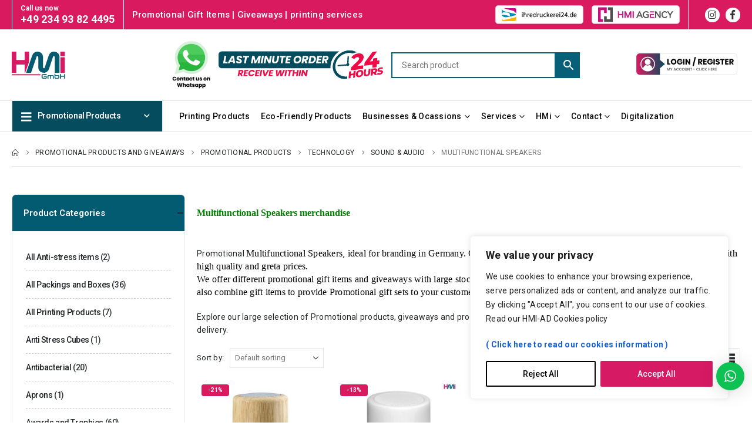

--- FILE ---
content_type: text/html; charset=UTF-8
request_url: https://hmi-ad.com/product-category/promotional-products/technology/sound-audio/multifunctional-speakers/
body_size: 46652
content:
	<!DOCTYPE html>
	<html class=""  lang="en-US">
	<head>
		<meta http-equiv="X-UA-Compatible" content="IE=edge" />
		<meta http-equiv="Content-Type" content="text/html; charset=UTF-8" />
		<meta name="viewport" content="width=device-width, initial-scale=1, minimum-scale=1" />

		<link rel="profile" href="https://gmpg.org/xfn/11" />
		<link rel="pingback" href="https://hmi-ad.com/xmlrpc.php" />
		<meta name='robots' content='index, follow, max-image-preview:large, max-snippet:-1, max-video-preview:-1' />

	<!-- This site is optimized with the Yoast SEO Premium plugin v26.8 (Yoast SEO v26.8) - https://yoast.com/product/yoast-seo-premium-wordpress/ -->
	<title>Multifunctional Speakers merchandise | HMI GmbH</title>
	<meta name="description" content="Custom multifunctional speakers for branding, corporate gifting, and promotions. Ideal for events, giveaways, and tech-based marketing campaigns." />
	<link rel="canonical" href="https://hmi-ad.com/product-category/promotional-products/technology/sound-audio/multifunctional-speakers/" />
	<link rel="next" href="https://hmi-ad.com/product-category/promotional-products/technology/sound-audio/multifunctional-speakers/page/2/" />
	<meta property="og:locale" content="en_US" />
	<meta property="og:type" content="article" />
	<meta property="og:title" content="Multifunctional Speakers Archives" />
	<meta property="og:description" content="Custom multifunctional speakers for branding, corporate gifting, and promotions. Ideal for events, giveaways, and tech-based marketing campaigns." />
	<meta property="og:url" content="https://hmi-ad.com/product-category/promotional-products/technology/sound-audio/multifunctional-speakers/" />
	<meta property="og:site_name" content="Promotional Products Germany | Promotional Gifts | Giveaways | Printing Products | IT Services | HMI GmbH" />
	<meta name="twitter:card" content="summary_large_image" />
	<meta name="twitter:site" content="@hmi_gmbh" />
	<script type="application/ld+json" class="yoast-schema-graph">{"@context":"https://schema.org","@graph":[{"@type":"CollectionPage","@id":"https://hmi-ad.com/product-category/promotional-products/technology/sound-audio/multifunctional-speakers/","url":"https://hmi-ad.com/product-category/promotional-products/technology/sound-audio/multifunctional-speakers/","name":"Multifunctional Speakers merchandise | HMI GmbH","isPartOf":{"@id":"https://hmi-ad.com/#website"},"primaryImageOfPage":{"@id":"https://hmi-ad.com/product-category/promotional-products/technology/sound-audio/multifunctional-speakers/#primaryimage"},"image":{"@id":"https://hmi-ad.com/product-category/promotional-products/technology/sound-audio/multifunctional-speakers/#primaryimage"},"thumbnailUrl":"https://hmi-ad.com/wp-content/uploads/2024/03/Lamp-Bamboo-Bluetooth-Speakers-MS-09-Blank.jpg","description":"Custom multifunctional speakers for branding, corporate gifting, and promotions. Ideal for events, giveaways, and tech-based marketing campaigns.","breadcrumb":{"@id":"https://hmi-ad.com/product-category/promotional-products/technology/sound-audio/multifunctional-speakers/#breadcrumb"},"inLanguage":"en-US"},{"@type":"ImageObject","inLanguage":"en-US","@id":"https://hmi-ad.com/product-category/promotional-products/technology/sound-audio/multifunctional-speakers/#primaryimage","url":"https://hmi-ad.com/wp-content/uploads/2024/03/Lamp-Bamboo-Bluetooth-Speakers-MS-09-Blank.jpg","contentUrl":"https://hmi-ad.com/wp-content/uploads/2024/03/Lamp-Bamboo-Bluetooth-Speakers-MS-09-Blank.jpg","width":1000,"height":1000},{"@type":"BreadcrumbList","@id":"https://hmi-ad.com/product-category/promotional-products/technology/sound-audio/multifunctional-speakers/#breadcrumb","itemListElement":[{"@type":"ListItem","position":1,"name":"Home","item":"https://hmi-ad.com/"},{"@type":"ListItem","position":2,"name":"Promotional Products","item":"https://hmi-ad.com/product-category/promotional-products/"},{"@type":"ListItem","position":3,"name":"Technology","item":"https://hmi-ad.com/product-category/promotional-products/technology/"},{"@type":"ListItem","position":4,"name":"Sound &amp; Audio","item":"https://hmi-ad.com/product-category/promotional-products/technology/sound-audio/"},{"@type":"ListItem","position":5,"name":"Multifunctional Speakers"}]},{"@type":"WebSite","@id":"https://hmi-ad.com/#website","url":"https://hmi-ad.com/","name":"HMi Advertising & Printing","description":"Promotional Products Germany | Promotional Gifts | Giveaways | Printing Products | IT Services | HMI GmbH","publisher":{"@id":"https://hmi-ad.com/#organization"},"potentialAction":[{"@type":"SearchAction","target":{"@type":"EntryPoint","urlTemplate":"https://hmi-ad.com/?s={search_term_string}"},"query-input":{"@type":"PropertyValueSpecification","valueRequired":true,"valueName":"search_term_string"}}],"inLanguage":"en-US"},{"@type":"Organization","@id":"https://hmi-ad.com/#organization","name":"HMi-ad | HMi GmbH","alternateName":"HMi GmbH","url":"https://hmi-ad.com/","logo":{"@type":"ImageObject","inLanguage":"en-US","@id":"https://hmi-ad.com/#/schema/logo/image/","url":"https://hmi-ad.com/wp-content/uploads/2023/06/HMi-GmbH-Logo-HMi-ad-Advertising-Printing-Agency-from-Dusseldorf.png","contentUrl":"https://hmi-ad.com/wp-content/uploads/2023/06/HMi-GmbH-Logo-HMi-ad-Advertising-Printing-Agency-from-Dusseldorf.png","width":3002,"height":1494,"caption":"HMi-ad | HMi GmbH"},"image":{"@id":"https://hmi-ad.com/#/schema/logo/image/"},"sameAs":["https://www.facebook.com/HMiGmbH/","https://x.com/hmi_gmbh","https://www.instagram.com/hmigmbh/"]}]}</script>
	<!-- / Yoast SEO Premium plugin. -->


<link rel='dns-prefetch' href='//www.googletagmanager.com' />
<link rel="alternate" type="application/rss+xml" title="Promotional Products Germany | Promotional Gifts | Giveaways | Printing Products | IT Services | HMI GmbH &raquo; Feed" href="https://hmi-ad.com/feed/" />
<link rel="alternate" type="application/rss+xml" title="Promotional Products Germany | Promotional Gifts | Giveaways | Printing Products | IT Services | HMI GmbH &raquo; Comments Feed" href="https://hmi-ad.com/comments/feed/" />
<link rel="alternate" type="application/rss+xml" title="Promotional Products Germany | Promotional Gifts | Giveaways | Printing Products | IT Services | HMI GmbH &raquo; Multifunctional Speakers Category Feed" href="https://hmi-ad.com/product-category/promotional-products/technology/sound-audio/multifunctional-speakers/feed/" />
		<link rel="shortcut icon" href="//hmi-ad.com/wp-content/uploads/2022/04/HMI-favicon.jpg" type="image/x-icon" />
				<link rel="apple-touch-icon" href="//hmi-ad.com/wp-content/uploads/2022/04/HMI-favicon.jpg" />
				<link rel="apple-touch-icon" sizes="120x120" href="//hmi-ad.com/wp-content/uploads/2022/04/HMI-favicon.jpg" />
				<link rel="apple-touch-icon" sizes="76x76" href="//hmi-ad.com/wp-content/uploads/2022/04/HMI-favicon.jpg" />
				<link rel="apple-touch-icon" sizes="152x152" href="//hmi-ad.com/wp-content/uploads/2022/04/HMI-favicon.jpg" />
		<link rel="preload" href="https://hmi-ad.com/wp-content/themes/porto/fonts/porto-font/porto.woff2" as="font" type="font/woff2" crossorigin fetchpriority="high"/><link rel="preload" href="https://hmi-ad.com/wp-content/themes/porto/fonts/fontawesome_optimized/fa-solid-900.woff2" as="font" type="font/woff2" crossorigin fetchpriority="high"/><link rel="preload" href="https://hmi-ad.com/wp-content/themes/porto/fonts/fontawesome_optimized/fa-regular-400.woff2" as="font" type="font/woff2" crossorigin fetchpriority="high"/><link rel="preload" href="https://hmi-ad.com/wp-content/themes/porto/fonts/fontawesome_optimized/fa-brands-400.woff2" as="font" type="font/woff2" crossorigin fetchpriority="high"/><link rel="preload" href="https://hmi-ad.com/wp-content/themes/porto/fonts/Simple-Line-Icons/Simple-Line-Icons.woff2" as="font" type="font/woff2" crossorigin fetchpriority="high"/><style id='wp-img-auto-sizes-contain-inline-css'>
img:is([sizes=auto i],[sizes^="auto," i]){contain-intrinsic-size:3000px 1500px}
/*# sourceURL=wp-img-auto-sizes-contain-inline-css */
</style>
<style id='wp-block-library-theme-inline-css'>
.wp-block-audio :where(figcaption){color:#555;font-size:13px;text-align:center}.is-dark-theme .wp-block-audio :where(figcaption){color:#ffffffa6}.wp-block-audio{margin:0 0 1em}.wp-block-code{border:1px solid #ccc;border-radius:4px;font-family:Menlo,Consolas,monaco,monospace;padding:.8em 1em}.wp-block-embed :where(figcaption){color:#555;font-size:13px;text-align:center}.is-dark-theme .wp-block-embed :where(figcaption){color:#ffffffa6}.wp-block-embed{margin:0 0 1em}.blocks-gallery-caption{color:#555;font-size:13px;text-align:center}.is-dark-theme .blocks-gallery-caption{color:#ffffffa6}:root :where(.wp-block-image figcaption){color:#555;font-size:13px;text-align:center}.is-dark-theme :root :where(.wp-block-image figcaption){color:#ffffffa6}.wp-block-image{margin:0 0 1em}.wp-block-pullquote{border-bottom:4px solid;border-top:4px solid;color:currentColor;margin-bottom:1.75em}.wp-block-pullquote :where(cite),.wp-block-pullquote :where(footer),.wp-block-pullquote__citation{color:currentColor;font-size:.8125em;font-style:normal;text-transform:uppercase}.wp-block-quote{border-left:.25em solid;margin:0 0 1.75em;padding-left:1em}.wp-block-quote cite,.wp-block-quote footer{color:currentColor;font-size:.8125em;font-style:normal;position:relative}.wp-block-quote:where(.has-text-align-right){border-left:none;border-right:.25em solid;padding-left:0;padding-right:1em}.wp-block-quote:where(.has-text-align-center){border:none;padding-left:0}.wp-block-quote.is-large,.wp-block-quote.is-style-large,.wp-block-quote:where(.is-style-plain){border:none}.wp-block-search .wp-block-search__label{font-weight:700}.wp-block-search__button{border:1px solid #ccc;padding:.375em .625em}:where(.wp-block-group.has-background){padding:1.25em 2.375em}.wp-block-separator.has-css-opacity{opacity:.4}.wp-block-separator{border:none;border-bottom:2px solid;margin-left:auto;margin-right:auto}.wp-block-separator.has-alpha-channel-opacity{opacity:1}.wp-block-separator:not(.is-style-wide):not(.is-style-dots){width:100px}.wp-block-separator.has-background:not(.is-style-dots){border-bottom:none;height:1px}.wp-block-separator.has-background:not(.is-style-wide):not(.is-style-dots){height:2px}.wp-block-table{margin:0 0 1em}.wp-block-table td,.wp-block-table th{word-break:normal}.wp-block-table :where(figcaption){color:#555;font-size:13px;text-align:center}.is-dark-theme .wp-block-table :where(figcaption){color:#ffffffa6}.wp-block-video :where(figcaption){color:#555;font-size:13px;text-align:center}.is-dark-theme .wp-block-video :where(figcaption){color:#ffffffa6}.wp-block-video{margin:0 0 1em}:root :where(.wp-block-template-part.has-background){margin-bottom:0;margin-top:0;padding:1.25em 2.375em}
/*# sourceURL=/wp-includes/css/dist/block-library/theme.min.css */
</style>
<style id='classic-theme-styles-inline-css'>
/*! This file is auto-generated */
.wp-block-button__link{color:#fff;background-color:#32373c;border-radius:9999px;box-shadow:none;text-decoration:none;padding:calc(.667em + 2px) calc(1.333em + 2px);font-size:1.125em}.wp-block-file__button{background:#32373c;color:#fff;text-decoration:none}
/*# sourceURL=/wp-includes/css/classic-themes.min.css */
</style>
<style id='global-styles-inline-css'>
:root{--wp--preset--aspect-ratio--square: 1;--wp--preset--aspect-ratio--4-3: 4/3;--wp--preset--aspect-ratio--3-4: 3/4;--wp--preset--aspect-ratio--3-2: 3/2;--wp--preset--aspect-ratio--2-3: 2/3;--wp--preset--aspect-ratio--16-9: 16/9;--wp--preset--aspect-ratio--9-16: 9/16;--wp--preset--color--black: #000000;--wp--preset--color--cyan-bluish-gray: #abb8c3;--wp--preset--color--white: #ffffff;--wp--preset--color--pale-pink: #f78da7;--wp--preset--color--vivid-red: #cf2e2e;--wp--preset--color--luminous-vivid-orange: #ff6900;--wp--preset--color--luminous-vivid-amber: #fcb900;--wp--preset--color--light-green-cyan: #7bdcb5;--wp--preset--color--vivid-green-cyan: #00d084;--wp--preset--color--pale-cyan-blue: #8ed1fc;--wp--preset--color--vivid-cyan-blue: #0693e3;--wp--preset--color--vivid-purple: #9b51e0;--wp--preset--color--primary: var(--porto-primary-color);--wp--preset--color--secondary: var(--porto-secondary-color);--wp--preset--color--tertiary: var(--porto-tertiary-color);--wp--preset--color--quaternary: var(--porto-quaternary-color);--wp--preset--color--dark: var(--porto-dark-color);--wp--preset--color--light: var(--porto-light-color);--wp--preset--color--primary-hover: var(--porto-primary-light-5);--wp--preset--gradient--vivid-cyan-blue-to-vivid-purple: linear-gradient(135deg,rgb(6,147,227) 0%,rgb(155,81,224) 100%);--wp--preset--gradient--light-green-cyan-to-vivid-green-cyan: linear-gradient(135deg,rgb(122,220,180) 0%,rgb(0,208,130) 100%);--wp--preset--gradient--luminous-vivid-amber-to-luminous-vivid-orange: linear-gradient(135deg,rgb(252,185,0) 0%,rgb(255,105,0) 100%);--wp--preset--gradient--luminous-vivid-orange-to-vivid-red: linear-gradient(135deg,rgb(255,105,0) 0%,rgb(207,46,46) 100%);--wp--preset--gradient--very-light-gray-to-cyan-bluish-gray: linear-gradient(135deg,rgb(238,238,238) 0%,rgb(169,184,195) 100%);--wp--preset--gradient--cool-to-warm-spectrum: linear-gradient(135deg,rgb(74,234,220) 0%,rgb(151,120,209) 20%,rgb(207,42,186) 40%,rgb(238,44,130) 60%,rgb(251,105,98) 80%,rgb(254,248,76) 100%);--wp--preset--gradient--blush-light-purple: linear-gradient(135deg,rgb(255,206,236) 0%,rgb(152,150,240) 100%);--wp--preset--gradient--blush-bordeaux: linear-gradient(135deg,rgb(254,205,165) 0%,rgb(254,45,45) 50%,rgb(107,0,62) 100%);--wp--preset--gradient--luminous-dusk: linear-gradient(135deg,rgb(255,203,112) 0%,rgb(199,81,192) 50%,rgb(65,88,208) 100%);--wp--preset--gradient--pale-ocean: linear-gradient(135deg,rgb(255,245,203) 0%,rgb(182,227,212) 50%,rgb(51,167,181) 100%);--wp--preset--gradient--electric-grass: linear-gradient(135deg,rgb(202,248,128) 0%,rgb(113,206,126) 100%);--wp--preset--gradient--midnight: linear-gradient(135deg,rgb(2,3,129) 0%,rgb(40,116,252) 100%);--wp--preset--font-size--small: 13px;--wp--preset--font-size--medium: 20px;--wp--preset--font-size--large: 36px;--wp--preset--font-size--x-large: 42px;--wp--preset--spacing--20: 0.44rem;--wp--preset--spacing--30: 0.67rem;--wp--preset--spacing--40: 1rem;--wp--preset--spacing--50: 1.5rem;--wp--preset--spacing--60: 2.25rem;--wp--preset--spacing--70: 3.38rem;--wp--preset--spacing--80: 5.06rem;--wp--preset--shadow--natural: 6px 6px 9px rgba(0, 0, 0, 0.2);--wp--preset--shadow--deep: 12px 12px 50px rgba(0, 0, 0, 0.4);--wp--preset--shadow--sharp: 6px 6px 0px rgba(0, 0, 0, 0.2);--wp--preset--shadow--outlined: 6px 6px 0px -3px rgb(255, 255, 255), 6px 6px rgb(0, 0, 0);--wp--preset--shadow--crisp: 6px 6px 0px rgb(0, 0, 0);}:where(.is-layout-flex){gap: 0.5em;}:where(.is-layout-grid){gap: 0.5em;}body .is-layout-flex{display: flex;}.is-layout-flex{flex-wrap: wrap;align-items: center;}.is-layout-flex > :is(*, div){margin: 0;}body .is-layout-grid{display: grid;}.is-layout-grid > :is(*, div){margin: 0;}:where(.wp-block-columns.is-layout-flex){gap: 2em;}:where(.wp-block-columns.is-layout-grid){gap: 2em;}:where(.wp-block-post-template.is-layout-flex){gap: 1.25em;}:where(.wp-block-post-template.is-layout-grid){gap: 1.25em;}.has-black-color{color: var(--wp--preset--color--black) !important;}.has-cyan-bluish-gray-color{color: var(--wp--preset--color--cyan-bluish-gray) !important;}.has-white-color{color: var(--wp--preset--color--white) !important;}.has-pale-pink-color{color: var(--wp--preset--color--pale-pink) !important;}.has-vivid-red-color{color: var(--wp--preset--color--vivid-red) !important;}.has-luminous-vivid-orange-color{color: var(--wp--preset--color--luminous-vivid-orange) !important;}.has-luminous-vivid-amber-color{color: var(--wp--preset--color--luminous-vivid-amber) !important;}.has-light-green-cyan-color{color: var(--wp--preset--color--light-green-cyan) !important;}.has-vivid-green-cyan-color{color: var(--wp--preset--color--vivid-green-cyan) !important;}.has-pale-cyan-blue-color{color: var(--wp--preset--color--pale-cyan-blue) !important;}.has-vivid-cyan-blue-color{color: var(--wp--preset--color--vivid-cyan-blue) !important;}.has-vivid-purple-color{color: var(--wp--preset--color--vivid-purple) !important;}.has-black-background-color{background-color: var(--wp--preset--color--black) !important;}.has-cyan-bluish-gray-background-color{background-color: var(--wp--preset--color--cyan-bluish-gray) !important;}.has-white-background-color{background-color: var(--wp--preset--color--white) !important;}.has-pale-pink-background-color{background-color: var(--wp--preset--color--pale-pink) !important;}.has-vivid-red-background-color{background-color: var(--wp--preset--color--vivid-red) !important;}.has-luminous-vivid-orange-background-color{background-color: var(--wp--preset--color--luminous-vivid-orange) !important;}.has-luminous-vivid-amber-background-color{background-color: var(--wp--preset--color--luminous-vivid-amber) !important;}.has-light-green-cyan-background-color{background-color: var(--wp--preset--color--light-green-cyan) !important;}.has-vivid-green-cyan-background-color{background-color: var(--wp--preset--color--vivid-green-cyan) !important;}.has-pale-cyan-blue-background-color{background-color: var(--wp--preset--color--pale-cyan-blue) !important;}.has-vivid-cyan-blue-background-color{background-color: var(--wp--preset--color--vivid-cyan-blue) !important;}.has-vivid-purple-background-color{background-color: var(--wp--preset--color--vivid-purple) !important;}.has-black-border-color{border-color: var(--wp--preset--color--black) !important;}.has-cyan-bluish-gray-border-color{border-color: var(--wp--preset--color--cyan-bluish-gray) !important;}.has-white-border-color{border-color: var(--wp--preset--color--white) !important;}.has-pale-pink-border-color{border-color: var(--wp--preset--color--pale-pink) !important;}.has-vivid-red-border-color{border-color: var(--wp--preset--color--vivid-red) !important;}.has-luminous-vivid-orange-border-color{border-color: var(--wp--preset--color--luminous-vivid-orange) !important;}.has-luminous-vivid-amber-border-color{border-color: var(--wp--preset--color--luminous-vivid-amber) !important;}.has-light-green-cyan-border-color{border-color: var(--wp--preset--color--light-green-cyan) !important;}.has-vivid-green-cyan-border-color{border-color: var(--wp--preset--color--vivid-green-cyan) !important;}.has-pale-cyan-blue-border-color{border-color: var(--wp--preset--color--pale-cyan-blue) !important;}.has-vivid-cyan-blue-border-color{border-color: var(--wp--preset--color--vivid-cyan-blue) !important;}.has-vivid-purple-border-color{border-color: var(--wp--preset--color--vivid-purple) !important;}.has-vivid-cyan-blue-to-vivid-purple-gradient-background{background: var(--wp--preset--gradient--vivid-cyan-blue-to-vivid-purple) !important;}.has-light-green-cyan-to-vivid-green-cyan-gradient-background{background: var(--wp--preset--gradient--light-green-cyan-to-vivid-green-cyan) !important;}.has-luminous-vivid-amber-to-luminous-vivid-orange-gradient-background{background: var(--wp--preset--gradient--luminous-vivid-amber-to-luminous-vivid-orange) !important;}.has-luminous-vivid-orange-to-vivid-red-gradient-background{background: var(--wp--preset--gradient--luminous-vivid-orange-to-vivid-red) !important;}.has-very-light-gray-to-cyan-bluish-gray-gradient-background{background: var(--wp--preset--gradient--very-light-gray-to-cyan-bluish-gray) !important;}.has-cool-to-warm-spectrum-gradient-background{background: var(--wp--preset--gradient--cool-to-warm-spectrum) !important;}.has-blush-light-purple-gradient-background{background: var(--wp--preset--gradient--blush-light-purple) !important;}.has-blush-bordeaux-gradient-background{background: var(--wp--preset--gradient--blush-bordeaux) !important;}.has-luminous-dusk-gradient-background{background: var(--wp--preset--gradient--luminous-dusk) !important;}.has-pale-ocean-gradient-background{background: var(--wp--preset--gradient--pale-ocean) !important;}.has-electric-grass-gradient-background{background: var(--wp--preset--gradient--electric-grass) !important;}.has-midnight-gradient-background{background: var(--wp--preset--gradient--midnight) !important;}.has-small-font-size{font-size: var(--wp--preset--font-size--small) !important;}.has-medium-font-size{font-size: var(--wp--preset--font-size--medium) !important;}.has-large-font-size{font-size: var(--wp--preset--font-size--large) !important;}.has-x-large-font-size{font-size: var(--wp--preset--font-size--x-large) !important;}
:where(.wp-block-post-template.is-layout-flex){gap: 1.25em;}:where(.wp-block-post-template.is-layout-grid){gap: 1.25em;}
:where(.wp-block-term-template.is-layout-flex){gap: 1.25em;}:where(.wp-block-term-template.is-layout-grid){gap: 1.25em;}
:where(.wp-block-columns.is-layout-flex){gap: 2em;}:where(.wp-block-columns.is-layout-grid){gap: 2em;}
:root :where(.wp-block-pullquote){font-size: 1.5em;line-height: 1.6;}
/*# sourceURL=global-styles-inline-css */
</style>
<style id='woocommerce-inline-inline-css'>
.woocommerce form .form-row .required { visibility: visible; }
/*# sourceURL=woocommerce-inline-inline-css */
</style>
<link rel='stylesheet' id='wpo_min-header-0-css' href='https://hmi-ad.com/wp-content/cache/wpo-minify/1768929376/assets/wpo-minify-header-16709ed7.min.css' media='all' />
<link rel='stylesheet' id='wpo_min-header-1-css' href='https://hmi-ad.com/wp-content/cache/wpo-minify/1768929376/assets/wpo-minify-header-215f14c1.min.css' media='(max-width:991px)' />
<link rel='stylesheet' id='wpo_min-header-2-css' href='https://hmi-ad.com/wp-content/cache/wpo-minify/1768929376/assets/wpo-minify-header-45d5a83e.min.css' media='all' />
<script type="text/template" id="tmpl-variation-template">
	<div class="woocommerce-variation-description">{{{ data.variation.variation_description }}}</div>
	<div class="woocommerce-variation-price">{{{ data.variation.price_html }}}</div>
	<div class="woocommerce-variation-availability">{{{ data.variation.availability_html }}}</div>
</script>
<script type="text/template" id="tmpl-unavailable-variation-template">
	<p role="alert">Sorry, this product is unavailable. Please choose a different combination.</p>
</script>
<script id="WCPAY_ASSETS-js-extra">
var wcpayAssets = {"url":"https://hmi-ad.com/wp-content/plugins/woocommerce-payments/dist/"};
//# sourceURL=WCPAY_ASSETS-js-extra
</script>
<script id="wpo_min-header-0-js-extra">
var _ckyConfig = {"_ipData":[],"_assetsURL":"https://hmi-ad.com/wp-content/plugins/cookie-law-info/lite/frontend/images/","_publicURL":"https://hmi-ad.com","_expiry":"365","_categories":[{"name":"Necessary","slug":"necessary","isNecessary":true,"ccpaDoNotSell":true,"cookies":[],"active":true,"defaultConsent":{"gdpr":true,"ccpa":true}},{"name":"Functional","slug":"functional","isNecessary":false,"ccpaDoNotSell":true,"cookies":[],"active":true,"defaultConsent":{"gdpr":false,"ccpa":false}},{"name":"Analytics","slug":"analytics","isNecessary":false,"ccpaDoNotSell":true,"cookies":[],"active":true,"defaultConsent":{"gdpr":false,"ccpa":false}},{"name":"Performance","slug":"performance","isNecessary":false,"ccpaDoNotSell":true,"cookies":[],"active":true,"defaultConsent":{"gdpr":false,"ccpa":false}},{"name":"Advertisement","slug":"advertisement","isNecessary":false,"ccpaDoNotSell":true,"cookies":[],"active":true,"defaultConsent":{"gdpr":false,"ccpa":false}}],"_activeLaw":"gdpr","_rootDomain":"","_block":"1","_showBanner":"1","_bannerConfig":{"settings":{"type":"box","preferenceCenterType":"popup","position":"bottom-right","applicableLaw":"gdpr"},"behaviours":{"reloadBannerOnAccept":false,"loadAnalyticsByDefault":false,"animations":{"onLoad":"animate","onHide":"sticky"}},"config":{"revisitConsent":{"status":true,"tag":"revisit-consent","position":"bottom-left","meta":{"url":"#"},"styles":{"background-color":"#0056A7"},"elements":{"title":{"type":"text","tag":"revisit-consent-title","status":true,"styles":{"color":"#0056a7"}}}},"preferenceCenter":{"toggle":{"status":true,"tag":"detail-category-toggle","type":"toggle","states":{"active":{"styles":{"background-color":"#1863DC"}},"inactive":{"styles":{"background-color":"#D0D5D2"}}}}},"categoryPreview":{"status":false,"toggle":{"status":true,"tag":"detail-category-preview-toggle","type":"toggle","states":{"active":{"styles":{"background-color":"#1863DC"}},"inactive":{"styles":{"background-color":"#D0D5D2"}}}}},"videoPlaceholder":{"status":true,"styles":{"background-color":"#000000","border-color":"#000000","color":"#ffffff"}},"readMore":{"status":false,"tag":"readmore-button","type":"link","meta":{"noFollow":true,"newTab":true},"styles":{"color":"#035B71","background-color":"transparent","border-color":"transparent"}},"showMore":{"status":true,"tag":"show-desc-button","type":"button","styles":{"color":"#1863DC"}},"showLess":{"status":true,"tag":"hide-desc-button","type":"button","styles":{"color":"#1863DC"}},"alwaysActive":{"status":true,"tag":"always-active","styles":{"color":"#008000"}},"manualLinks":{"status":true,"tag":"manual-links","type":"link","styles":{"color":"#1863DC"}},"auditTable":{"status":true},"optOption":{"status":true,"toggle":{"status":true,"tag":"optout-option-toggle","type":"toggle","states":{"active":{"styles":{"background-color":"#1863dc"}},"inactive":{"styles":{"background-color":"#FFFFFF"}}}}}}},"_version":"3.3.9.1","_logConsent":"1","_tags":[{"tag":"accept-button","styles":{"color":"#FFFFFF","background-color":"#D61A63","border-color":"#D61A63"}},{"tag":"reject-button","styles":{"color":"#000000","background-color":"transparent","border-color":"#000000"}},{"tag":"settings-button","styles":{"color":"#035B71","background-color":"transparent","border-color":"#035B71"}},{"tag":"readmore-button","styles":{"color":"#035B71","background-color":"transparent","border-color":"transparent"}},{"tag":"donotsell-button","styles":{"color":"#1863DC","background-color":"transparent","border-color":"transparent"}},{"tag":"show-desc-button","styles":{"color":"#1863DC"}},{"tag":"hide-desc-button","styles":{"color":"#1863DC"}},{"tag":"cky-always-active","styles":[]},{"tag":"cky-link","styles":[]},{"tag":"accept-button","styles":{"color":"#FFFFFF","background-color":"#D61A63","border-color":"#D61A63"}},{"tag":"revisit-consent","styles":{"background-color":"#0056A7"}}],"_shortCodes":[{"key":"cky_readmore","content":"\u003Ca href=\"#\" class=\"cky-policy\" aria-label=\"Cookie Policy\" target=\"_blank\" rel=\"noopener\" data-cky-tag=\"readmore-button\"\u003ECookie Policy\u003C/a\u003E","tag":"readmore-button","status":false,"attributes":{"rel":"nofollow","target":"_blank"}},{"key":"cky_show_desc","content":"\u003Cbutton class=\"cky-show-desc-btn\" data-cky-tag=\"show-desc-button\" aria-label=\"Show more\"\u003EShow more\u003C/button\u003E","tag":"show-desc-button","status":true,"attributes":[]},{"key":"cky_hide_desc","content":"\u003Cbutton class=\"cky-show-desc-btn\" data-cky-tag=\"hide-desc-button\" aria-label=\"Show less\"\u003EShow less\u003C/button\u003E","tag":"hide-desc-button","status":true,"attributes":[]},{"key":"cky_optout_show_desc","content":"[cky_optout_show_desc]","tag":"optout-show-desc-button","status":true,"attributes":[]},{"key":"cky_optout_hide_desc","content":"[cky_optout_hide_desc]","tag":"optout-hide-desc-button","status":true,"attributes":[]},{"key":"cky_category_toggle_label","content":"[cky_{{status}}_category_label] [cky_preference_{{category_slug}}_title]","tag":"","status":true,"attributes":[]},{"key":"cky_enable_category_label","content":"Enable","tag":"","status":true,"attributes":[]},{"key":"cky_disable_category_label","content":"Disable","tag":"","status":true,"attributes":[]},{"key":"cky_video_placeholder","content":"\u003Cdiv class=\"video-placeholder-normal\" data-cky-tag=\"video-placeholder\" id=\"[UNIQUEID]\"\u003E\u003Cp class=\"video-placeholder-text-normal\" data-cky-tag=\"placeholder-title\"\u003EPlease accept cookies to access this content\u003C/p\u003E\u003C/div\u003E","tag":"","status":true,"attributes":[]},{"key":"cky_enable_optout_label","content":"Enable","tag":"","status":true,"attributes":[]},{"key":"cky_disable_optout_label","content":"Disable","tag":"","status":true,"attributes":[]},{"key":"cky_optout_toggle_label","content":"[cky_{{status}}_optout_label] [cky_optout_option_title]","tag":"","status":true,"attributes":[]},{"key":"cky_optout_option_title","content":"Do Not Sell or Share My Personal Information","tag":"","status":true,"attributes":[]},{"key":"cky_optout_close_label","content":"Close","tag":"","status":true,"attributes":[]},{"key":"cky_preference_close_label","content":"Close","tag":"","status":true,"attributes":[]}],"_rtl":"","_language":"en","_providersToBlock":[]};
var _ckyStyles = {"css":".cky-overlay{background: #000000; opacity: 0.4; position: fixed; top: 0; left: 0; width: 100%; height: 100%; z-index: 99999999;}.cky-hide{display: none;}.cky-btn-revisit-wrapper{display: flex; align-items: center; justify-content: center; background: #0056a7; width: 45px; height: 45px; border-radius: 50%; position: fixed; z-index: 999999; cursor: pointer;}.cky-revisit-bottom-left{bottom: 15px; left: 15px;}.cky-revisit-bottom-right{bottom: 15px; right: 15px;}.cky-btn-revisit-wrapper .cky-btn-revisit{display: flex; align-items: center; justify-content: center; background: none; border: none; cursor: pointer; position: relative; margin: 0; padding: 0;}.cky-btn-revisit-wrapper .cky-btn-revisit img{max-width: fit-content; margin: 0; height: 30px; width: 30px;}.cky-revisit-bottom-left:hover::before{content: attr(data-tooltip); position: absolute; background: #4e4b66; color: #ffffff; left: calc(100% + 7px); font-size: 12px; line-height: 16px; width: max-content; padding: 4px 8px; border-radius: 4px;}.cky-revisit-bottom-left:hover::after{position: absolute; content: \"\"; border: 5px solid transparent; left: calc(100% + 2px); border-left-width: 0; border-right-color: #4e4b66;}.cky-revisit-bottom-right:hover::before{content: attr(data-tooltip); position: absolute; background: #4e4b66; color: #ffffff; right: calc(100% + 7px); font-size: 12px; line-height: 16px; width: max-content; padding: 4px 8px; border-radius: 4px;}.cky-revisit-bottom-right:hover::after{position: absolute; content: \"\"; border: 5px solid transparent; right: calc(100% + 2px); border-right-width: 0; border-left-color: #4e4b66;}.cky-revisit-hide{display: none;}.cky-consent-container{position: fixed; width: 440px; box-sizing: border-box; z-index: 9999999; border-radius: 6px;}.cky-consent-container .cky-consent-bar{background: #ffffff; border: 1px solid; padding: 20px 26px; box-shadow: 0 -1px 10px 0 #acabab4d; border-radius: 6px;}.cky-box-bottom-left{bottom: 40px; left: 40px;}.cky-box-bottom-right{bottom: 40px; right: 40px;}.cky-box-top-left{top: 40px; left: 40px;}.cky-box-top-right{top: 40px; right: 40px;}.cky-custom-brand-logo-wrapper .cky-custom-brand-logo{width: 100px; height: auto; margin: 0 0 12px 0;}.cky-notice .cky-title{color: #212121; font-weight: 700; font-size: 18px; line-height: 24px; margin: 0 0 12px 0;}.cky-notice-des *,.cky-preference-content-wrapper *,.cky-accordion-header-des *,.cky-gpc-wrapper .cky-gpc-desc *{font-size: 14px;}.cky-notice-des{color: #212121; font-size: 14px; line-height: 24px; font-weight: 400;}.cky-notice-des img{height: 25px; width: 25px;}.cky-consent-bar .cky-notice-des p,.cky-gpc-wrapper .cky-gpc-desc p,.cky-preference-body-wrapper .cky-preference-content-wrapper p,.cky-accordion-header-wrapper .cky-accordion-header-des p,.cky-cookie-des-table li div:last-child p{color: inherit; margin-top: 0; overflow-wrap: break-word;}.cky-notice-des P:last-child,.cky-preference-content-wrapper p:last-child,.cky-cookie-des-table li div:last-child p:last-child,.cky-gpc-wrapper .cky-gpc-desc p:last-child{margin-bottom: 0;}.cky-notice-des a.cky-policy,.cky-notice-des button.cky-policy{font-size: 14px; color: #1863dc; white-space: nowrap; cursor: pointer; background: transparent; border: 1px solid; text-decoration: underline;}.cky-notice-des button.cky-policy{padding: 0;}.cky-notice-des a.cky-policy:focus-visible,.cky-notice-des button.cky-policy:focus-visible,.cky-preference-content-wrapper .cky-show-desc-btn:focus-visible,.cky-accordion-header .cky-accordion-btn:focus-visible,.cky-preference-header .cky-btn-close:focus-visible,.cky-switch input[type=\"checkbox\"]:focus-visible,.cky-footer-wrapper a:focus-visible,.cky-btn:focus-visible{outline: 2px solid #1863dc; outline-offset: 2px;}.cky-btn:focus:not(:focus-visible),.cky-accordion-header .cky-accordion-btn:focus:not(:focus-visible),.cky-preference-content-wrapper .cky-show-desc-btn:focus:not(:focus-visible),.cky-btn-revisit-wrapper .cky-btn-revisit:focus:not(:focus-visible),.cky-preference-header .cky-btn-close:focus:not(:focus-visible),.cky-consent-bar .cky-banner-btn-close:focus:not(:focus-visible){outline: 0;}button.cky-show-desc-btn:not(:hover):not(:active){color: #1863dc; background: transparent;}button.cky-accordion-btn:not(:hover):not(:active),button.cky-banner-btn-close:not(:hover):not(:active),button.cky-btn-revisit:not(:hover):not(:active),button.cky-btn-close:not(:hover):not(:active){background: transparent;}.cky-consent-bar button:hover,.cky-modal.cky-modal-open button:hover,.cky-consent-bar button:focus,.cky-modal.cky-modal-open button:focus{text-decoration: none;}.cky-notice-btn-wrapper{display: flex; justify-content: flex-start; align-items: center; flex-wrap: wrap; margin-top: 16px;}.cky-notice-btn-wrapper .cky-btn{text-shadow: none; box-shadow: none;}.cky-btn{flex: auto; max-width: 100%; font-size: 14px; font-family: inherit; line-height: 24px; padding: 8px; font-weight: 500; margin: 0 8px 0 0; border-radius: 2px; cursor: pointer; text-align: center; text-transform: none; min-height: 0;}.cky-btn:hover{opacity: 0.8;}.cky-btn-customize{color: #1863dc; background: transparent; border: 2px solid #1863dc;}.cky-btn-reject{color: #1863dc; background: transparent; border: 2px solid #1863dc;}.cky-btn-accept{background: #1863dc; color: #ffffff; border: 2px solid #1863dc;}.cky-btn:last-child{margin-right: 0;}@media (max-width: 576px){.cky-box-bottom-left{bottom: 0; left: 0;}.cky-box-bottom-right{bottom: 0; right: 0;}.cky-box-top-left{top: 0; left: 0;}.cky-box-top-right{top: 0; right: 0;}}@media (max-width: 440px){.cky-box-bottom-left, .cky-box-bottom-right, .cky-box-top-left, .cky-box-top-right{width: 100%; max-width: 100%;}.cky-consent-container .cky-consent-bar{padding: 20px 0;}.cky-custom-brand-logo-wrapper, .cky-notice .cky-title, .cky-notice-des, .cky-notice-btn-wrapper{padding: 0 24px;}.cky-notice-des{max-height: 40vh; overflow-y: scroll;}.cky-notice-btn-wrapper{flex-direction: column; margin-top: 0;}.cky-btn{width: 100%; margin: 10px 0 0 0;}.cky-notice-btn-wrapper .cky-btn-customize{order: 2;}.cky-notice-btn-wrapper .cky-btn-reject{order: 3;}.cky-notice-btn-wrapper .cky-btn-accept{order: 1; margin-top: 16px;}}@media (max-width: 352px){.cky-notice .cky-title{font-size: 16px;}.cky-notice-des *{font-size: 12px;}.cky-notice-des, .cky-btn{font-size: 12px;}}.cky-modal.cky-modal-open{display: flex; visibility: visible; -webkit-transform: translate(-50%, -50%); -moz-transform: translate(-50%, -50%); -ms-transform: translate(-50%, -50%); -o-transform: translate(-50%, -50%); transform: translate(-50%, -50%); top: 50%; left: 50%; transition: all 1s ease;}.cky-modal{box-shadow: 0 32px 68px rgba(0, 0, 0, 0.3); margin: 0 auto; position: fixed; max-width: 100%; background: #ffffff; top: 50%; box-sizing: border-box; border-radius: 6px; z-index: 999999999; color: #212121; -webkit-transform: translate(-50%, 100%); -moz-transform: translate(-50%, 100%); -ms-transform: translate(-50%, 100%); -o-transform: translate(-50%, 100%); transform: translate(-50%, 100%); visibility: hidden; transition: all 0s ease;}.cky-preference-center{max-height: 79vh; overflow: hidden; width: 845px; overflow: hidden; flex: 1 1 0; display: flex; flex-direction: column; border-radius: 6px;}.cky-preference-header{display: flex; align-items: center; justify-content: space-between; padding: 22px 24px; border-bottom: 1px solid;}.cky-preference-header .cky-preference-title{font-size: 18px; font-weight: 700; line-height: 24px;}.cky-preference-header .cky-btn-close{margin: 0; cursor: pointer; vertical-align: middle; padding: 0; background: none; border: none; width: auto; height: auto; min-height: 0; line-height: 0; text-shadow: none; box-shadow: none;}.cky-preference-header .cky-btn-close img{margin: 0; height: 10px; width: 10px;}.cky-preference-body-wrapper{padding: 0 24px; flex: 1; overflow: auto; box-sizing: border-box;}.cky-preference-content-wrapper,.cky-gpc-wrapper .cky-gpc-desc{font-size: 14px; line-height: 24px; font-weight: 400; padding: 12px 0;}.cky-preference-content-wrapper{border-bottom: 1px solid;}.cky-preference-content-wrapper img{height: 25px; width: 25px;}.cky-preference-content-wrapper .cky-show-desc-btn{font-size: 14px; font-family: inherit; color: #1863dc; text-decoration: none; line-height: 24px; padding: 0; margin: 0; white-space: nowrap; cursor: pointer; background: transparent; border-color: transparent; text-transform: none; min-height: 0; text-shadow: none; box-shadow: none;}.cky-accordion-wrapper{margin-bottom: 10px;}.cky-accordion{border-bottom: 1px solid;}.cky-accordion:last-child{border-bottom: none;}.cky-accordion .cky-accordion-item{display: flex; margin-top: 10px;}.cky-accordion .cky-accordion-body{display: none;}.cky-accordion.cky-accordion-active .cky-accordion-body{display: block; padding: 0 22px; margin-bottom: 16px;}.cky-accordion-header-wrapper{cursor: pointer; width: 100%;}.cky-accordion-item .cky-accordion-header{display: flex; justify-content: space-between; align-items: center;}.cky-accordion-header .cky-accordion-btn{font-size: 16px; font-family: inherit; color: #212121; line-height: 24px; background: none; border: none; font-weight: 700; padding: 0; margin: 0; cursor: pointer; text-transform: none; min-height: 0; text-shadow: none; box-shadow: none;}.cky-accordion-header .cky-always-active{color: #008000; font-weight: 600; line-height: 24px; font-size: 14px;}.cky-accordion-header-des{font-size: 14px; line-height: 24px; margin: 10px 0 16px 0;}.cky-accordion-chevron{margin-right: 22px; position: relative; cursor: pointer;}.cky-accordion-chevron-hide{display: none;}.cky-accordion .cky-accordion-chevron i::before{content: \"\"; position: absolute; border-right: 1.4px solid; border-bottom: 1.4px solid; border-color: inherit; height: 6px; width: 6px; -webkit-transform: rotate(-45deg); -moz-transform: rotate(-45deg); -ms-transform: rotate(-45deg); -o-transform: rotate(-45deg); transform: rotate(-45deg); transition: all 0.2s ease-in-out; top: 8px;}.cky-accordion.cky-accordion-active .cky-accordion-chevron i::before{-webkit-transform: rotate(45deg); -moz-transform: rotate(45deg); -ms-transform: rotate(45deg); -o-transform: rotate(45deg); transform: rotate(45deg);}.cky-audit-table{background: #f4f4f4; border-radius: 6px;}.cky-audit-table .cky-empty-cookies-text{color: inherit; font-size: 12px; line-height: 24px; margin: 0; padding: 10px;}.cky-audit-table .cky-cookie-des-table{font-size: 12px; line-height: 24px; font-weight: normal; padding: 15px 10px; border-bottom: 1px solid; border-bottom-color: inherit; margin: 0;}.cky-audit-table .cky-cookie-des-table:last-child{border-bottom: none;}.cky-audit-table .cky-cookie-des-table li{list-style-type: none; display: flex; padding: 3px 0;}.cky-audit-table .cky-cookie-des-table li:first-child{padding-top: 0;}.cky-cookie-des-table li div:first-child{width: 100px; font-weight: 600; word-break: break-word; word-wrap: break-word;}.cky-cookie-des-table li div:last-child{flex: 1; word-break: break-word; word-wrap: break-word; margin-left: 8px;}.cky-footer-shadow{display: block; width: 100%; height: 40px; background: linear-gradient(180deg, rgba(255, 255, 255, 0) 0%, #ffffff 100%); position: absolute; bottom: calc(100% - 1px);}.cky-footer-wrapper{position: relative;}.cky-prefrence-btn-wrapper{display: flex; flex-wrap: wrap; align-items: center; justify-content: center; padding: 22px 24px; border-top: 1px solid;}.cky-prefrence-btn-wrapper .cky-btn{flex: auto; max-width: 100%; text-shadow: none; box-shadow: none;}.cky-btn-preferences{color: #1863dc; background: transparent; border: 2px solid #1863dc;}.cky-preference-header,.cky-preference-body-wrapper,.cky-preference-content-wrapper,.cky-accordion-wrapper,.cky-accordion,.cky-accordion-wrapper,.cky-footer-wrapper,.cky-prefrence-btn-wrapper{border-color: inherit;}@media (max-width: 845px){.cky-modal{max-width: calc(100% - 16px);}}@media (max-width: 576px){.cky-modal{max-width: 100%;}.cky-preference-center{max-height: 100vh;}.cky-prefrence-btn-wrapper{flex-direction: column;}.cky-accordion.cky-accordion-active .cky-accordion-body{padding-right: 0;}.cky-prefrence-btn-wrapper .cky-btn{width: 100%; margin: 10px 0 0 0;}.cky-prefrence-btn-wrapper .cky-btn-reject{order: 3;}.cky-prefrence-btn-wrapper .cky-btn-accept{order: 1; margin-top: 0;}.cky-prefrence-btn-wrapper .cky-btn-preferences{order: 2;}}@media (max-width: 425px){.cky-accordion-chevron{margin-right: 15px;}.cky-notice-btn-wrapper{margin-top: 0;}.cky-accordion.cky-accordion-active .cky-accordion-body{padding: 0 15px;}}@media (max-width: 352px){.cky-preference-header .cky-preference-title{font-size: 16px;}.cky-preference-header{padding: 16px 24px;}.cky-preference-content-wrapper *, .cky-accordion-header-des *{font-size: 12px;}.cky-preference-content-wrapper, .cky-preference-content-wrapper .cky-show-more, .cky-accordion-header .cky-always-active, .cky-accordion-header-des, .cky-preference-content-wrapper .cky-show-desc-btn, .cky-notice-des a.cky-policy{font-size: 12px;}.cky-accordion-header .cky-accordion-btn{font-size: 14px;}}.cky-switch{display: flex;}.cky-switch input[type=\"checkbox\"]{position: relative; width: 44px; height: 24px; margin: 0; background: #d0d5d2; -webkit-appearance: none; border-radius: 50px; cursor: pointer; outline: 0; border: none; top: 0;}.cky-switch input[type=\"checkbox\"]:checked{background: #1863dc;}.cky-switch input[type=\"checkbox\"]:before{position: absolute; content: \"\"; height: 20px; width: 20px; left: 2px; bottom: 2px; border-radius: 50%; background-color: white; -webkit-transition: 0.4s; transition: 0.4s; margin: 0;}.cky-switch input[type=\"checkbox\"]:after{display: none;}.cky-switch input[type=\"checkbox\"]:checked:before{-webkit-transform: translateX(20px); -ms-transform: translateX(20px); transform: translateX(20px);}@media (max-width: 425px){.cky-switch input[type=\"checkbox\"]{width: 38px; height: 21px;}.cky-switch input[type=\"checkbox\"]:before{height: 17px; width: 17px;}.cky-switch input[type=\"checkbox\"]:checked:before{-webkit-transform: translateX(17px); -ms-transform: translateX(17px); transform: translateX(17px);}}.cky-consent-bar .cky-banner-btn-close{position: absolute; right: 9px; top: 5px; background: none; border: none; cursor: pointer; padding: 0; margin: 0; min-height: 0; line-height: 0; height: auto; width: auto; text-shadow: none; box-shadow: none;}.cky-consent-bar .cky-banner-btn-close img{height: 9px; width: 9px; margin: 0;}.cky-notice-group{font-size: 14px; line-height: 24px; font-weight: 400; color: #212121;}.cky-notice-btn-wrapper .cky-btn-do-not-sell{font-size: 14px; line-height: 24px; padding: 6px 0; margin: 0; font-weight: 500; background: none; border-radius: 2px; border: none; cursor: pointer; text-align: left; color: #1863dc; background: transparent; border-color: transparent; box-shadow: none; text-shadow: none;}.cky-consent-bar .cky-banner-btn-close:focus-visible,.cky-notice-btn-wrapper .cky-btn-do-not-sell:focus-visible,.cky-opt-out-btn-wrapper .cky-btn:focus-visible,.cky-opt-out-checkbox-wrapper input[type=\"checkbox\"].cky-opt-out-checkbox:focus-visible{outline: 2px solid #1863dc; outline-offset: 2px;}@media (max-width: 440px){.cky-consent-container{width: 100%;}}@media (max-width: 352px){.cky-notice-des a.cky-policy, .cky-notice-btn-wrapper .cky-btn-do-not-sell{font-size: 12px;}}.cky-opt-out-wrapper{padding: 12px 0;}.cky-opt-out-wrapper .cky-opt-out-checkbox-wrapper{display: flex; align-items: center;}.cky-opt-out-checkbox-wrapper .cky-opt-out-checkbox-label{font-size: 16px; font-weight: 700; line-height: 24px; margin: 0 0 0 12px; cursor: pointer;}.cky-opt-out-checkbox-wrapper input[type=\"checkbox\"].cky-opt-out-checkbox{background-color: #ffffff; border: 1px solid black; width: 20px; height: 18.5px; margin: 0; -webkit-appearance: none; position: relative; display: flex; align-items: center; justify-content: center; border-radius: 2px; cursor: pointer;}.cky-opt-out-checkbox-wrapper input[type=\"checkbox\"].cky-opt-out-checkbox:checked{background-color: #1863dc; border: none;}.cky-opt-out-checkbox-wrapper input[type=\"checkbox\"].cky-opt-out-checkbox:checked::after{left: 6px; bottom: 4px; width: 7px; height: 13px; border: solid #ffffff; border-width: 0 3px 3px 0; border-radius: 2px; -webkit-transform: rotate(45deg); -ms-transform: rotate(45deg); transform: rotate(45deg); content: \"\"; position: absolute; box-sizing: border-box;}.cky-opt-out-checkbox-wrapper.cky-disabled .cky-opt-out-checkbox-label,.cky-opt-out-checkbox-wrapper.cky-disabled input[type=\"checkbox\"].cky-opt-out-checkbox{cursor: no-drop;}.cky-gpc-wrapper{margin: 0 0 0 32px;}.cky-footer-wrapper .cky-opt-out-btn-wrapper{display: flex; flex-wrap: wrap; align-items: center; justify-content: center; padding: 22px 24px;}.cky-opt-out-btn-wrapper .cky-btn{flex: auto; max-width: 100%; text-shadow: none; box-shadow: none;}.cky-opt-out-btn-wrapper .cky-btn-cancel{border: 1px solid #dedfe0; background: transparent; color: #858585;}.cky-opt-out-btn-wrapper .cky-btn-confirm{background: #1863dc; color: #ffffff; border: 1px solid #1863dc;}@media (max-width: 352px){.cky-opt-out-checkbox-wrapper .cky-opt-out-checkbox-label{font-size: 14px;}.cky-gpc-wrapper .cky-gpc-desc, .cky-gpc-wrapper .cky-gpc-desc *{font-size: 12px;}.cky-opt-out-checkbox-wrapper input[type=\"checkbox\"].cky-opt-out-checkbox{width: 16px; height: 16px;}.cky-opt-out-checkbox-wrapper input[type=\"checkbox\"].cky-opt-out-checkbox:checked::after{left: 5px; bottom: 4px; width: 3px; height: 9px;}.cky-gpc-wrapper{margin: 0 0 0 28px;}}.video-placeholder-youtube{background-size: 100% 100%; background-position: center; background-repeat: no-repeat; background-color: #b2b0b059; position: relative; display: flex; align-items: center; justify-content: center; max-width: 100%;}.video-placeholder-text-youtube{text-align: center; align-items: center; padding: 10px 16px; background-color: #000000cc; color: #ffffff; border: 1px solid; border-radius: 2px; cursor: pointer;}.video-placeholder-normal{background-image: url(\"/wp-content/plugins/cookie-law-info/lite/frontend/images/placeholder.svg\"); background-size: 80px; background-position: center; background-repeat: no-repeat; background-color: #b2b0b059; position: relative; display: flex; align-items: flex-end; justify-content: center; max-width: 100%;}.video-placeholder-text-normal{align-items: center; padding: 10px 16px; text-align: center; border: 1px solid; border-radius: 2px; cursor: pointer;}.cky-rtl{direction: rtl; text-align: right;}.cky-rtl .cky-banner-btn-close{left: 9px; right: auto;}.cky-rtl .cky-notice-btn-wrapper .cky-btn:last-child{margin-right: 8px;}.cky-rtl .cky-notice-btn-wrapper .cky-btn:first-child{margin-right: 0;}.cky-rtl .cky-notice-btn-wrapper{margin-left: 0; margin-right: 15px;}.cky-rtl .cky-prefrence-btn-wrapper .cky-btn{margin-right: 8px;}.cky-rtl .cky-prefrence-btn-wrapper .cky-btn:first-child{margin-right: 0;}.cky-rtl .cky-accordion .cky-accordion-chevron i::before{border: none; border-left: 1.4px solid; border-top: 1.4px solid; left: 12px;}.cky-rtl .cky-accordion.cky-accordion-active .cky-accordion-chevron i::before{-webkit-transform: rotate(-135deg); -moz-transform: rotate(-135deg); -ms-transform: rotate(-135deg); -o-transform: rotate(-135deg); transform: rotate(-135deg);}@media (max-width: 768px){.cky-rtl .cky-notice-btn-wrapper{margin-right: 0;}}@media (max-width: 576px){.cky-rtl .cky-notice-btn-wrapper .cky-btn:last-child{margin-right: 0;}.cky-rtl .cky-prefrence-btn-wrapper .cky-btn{margin-right: 0;}.cky-rtl .cky-accordion.cky-accordion-active .cky-accordion-body{padding: 0 22px 0 0;}}@media (max-width: 425px){.cky-rtl .cky-accordion.cky-accordion-active .cky-accordion-body{padding: 0 15px 0 0;}}.cky-rtl .cky-opt-out-btn-wrapper .cky-btn{margin-right: 12px;}.cky-rtl .cky-opt-out-btn-wrapper .cky-btn:first-child{margin-right: 0;}.cky-rtl .cky-opt-out-checkbox-wrapper .cky-opt-out-checkbox-label{margin: 0 12px 0 0;}"};
var tieredPricingGlobalData = {"loadVariationTieredPricingNonce":"2d2338adbc","isPremium":"yes","currencyOptions":{"currency_symbol":"&euro;","decimal_separator":".","thousand_separator":",","decimals":2,"price_format":"%2$s%1$s","trim_zeros":false},"supportedVariableProductTypes":["variable","variable-subscription"],"supportedSimpleProductTypes":["simple","variation","subscription","subscription-variation"]};
//# sourceURL=wpo_min-header-0-js-extra
</script>
<script src="https://hmi-ad.com/wp-content/cache/wpo-minify/1768929376/assets/wpo-minify-header-7a99276b.min.js" id="wpo_min-header-0-js"></script>
<script id="wpo_min-header-1-js-extra">
var wc_add_to_cart_params = {"ajax_url":"/wp-admin/admin-ajax.php","wc_ajax_url":"/?wc-ajax=%%endpoint%%","i18n_view_cart":"View cart","cart_url":"https://hmi-ad.com/cart/","is_cart":"","cart_redirect_after_add":"yes"};
var woocommerce_params = {"ajax_url":"/wp-admin/admin-ajax.php","wc_ajax_url":"/?wc-ajax=%%endpoint%%","i18n_password_show":"Show password","i18n_password_hide":"Hide password"};
//# sourceURL=wpo_min-header-1-js-extra
</script>
<script src="https://hmi-ad.com/wp-content/cache/wpo-minify/1768929376/assets/wpo-minify-header-eb6d372d.min.js" id="wpo_min-header-1-js" defer data-wp-strategy="defer"></script>
<script id="wpo_min-header-2-js-extra">
var _wpUtilSettings = {"ajax":{"url":"/wp-admin/admin-ajax.php"}};
//# sourceURL=wpo_min-header-2-js-extra
</script>
<script src="https://hmi-ad.com/wp-content/cache/wpo-minify/1768929376/assets/wpo-minify-header-2f741210.min.js" id="wpo_min-header-2-js"></script>
<script id="wpo_min-header-3-js-extra">
var _wpUtilSettings = {"ajax":{"url":"/wp-admin/admin-ajax.php"}};
var wc_add_to_cart_variation_params = {"wc_ajax_url":"/?wc-ajax=%%endpoint%%","i18n_no_matching_variations_text":"Sorry, no products matched your selection. Please choose a different combination.","i18n_make_a_selection_text":"Please select some product options before adding this product to your cart.","i18n_unavailable_text":"Sorry, this product is unavailable. Please choose a different combination.","i18n_reset_alert_text":"Your selection has been reset. Please select some product options before adding this product to your cart."};
var wc_single_product_params = {"i18n_required_rating_text":"Please select a rating","i18n_rating_options":["1 of 5 stars","2 of 5 stars","3 of 5 stars","4 of 5 stars","5 of 5 stars"],"i18n_product_gallery_trigger_text":"View full-screen image gallery","review_rating_required":"no","flexslider":{"rtl":false,"animation":"slide","smoothHeight":true,"directionNav":false,"controlNav":"thumbnails","slideshow":false,"animationSpeed":500,"animationLoop":false,"allowOneSlide":false},"zoom_enabled":"1","zoom_options":[],"photoswipe_enabled":"1","photoswipe_options":{"shareEl":false,"closeOnScroll":false,"history":false,"hideAnimationDuration":0,"showAnimationDuration":0},"flexslider_enabled":"1"};
var wc_cart_fragments_params = {"ajax_url":"/wp-admin/admin-ajax.php","wc_ajax_url":"/?wc-ajax=%%endpoint%%","cart_hash_key":"wc_cart_hash_baa477d65b4a8ae7a8e0a3afb61312ad","fragment_name":"wc_fragments_baa477d65b4a8ae7a8e0a3afb61312ad","request_timeout":"15000"};
//# sourceURL=wpo_min-header-3-js-extra
</script>
<script src="https://hmi-ad.com/wp-content/cache/wpo-minify/1768929376/assets/wpo-minify-header-f70c5c53.min.js" id="wpo_min-header-3-js" defer data-wp-strategy="defer"></script>

<!-- Google tag (gtag.js) snippet added by Site Kit -->
<!-- Google Analytics snippet added by Site Kit -->
<script src="https://www.googletagmanager.com/gtag/js?id=GT-MQRDMK8H" id="google_gtagjs-js" async></script>
<script id="google_gtagjs-js-after">
window.dataLayer = window.dataLayer || [];function gtag(){dataLayer.push(arguments);}
gtag("set","linker",{"domains":["hmi-ad.com"]});
gtag("js", new Date());
gtag("set", "developer_id.dZTNiMT", true);
gtag("config", "GT-MQRDMK8H");
 window._googlesitekit = window._googlesitekit || {}; window._googlesitekit.throttledEvents = []; window._googlesitekit.gtagEvent = (name, data) => { var key = JSON.stringify( { name, data } ); if ( !! window._googlesitekit.throttledEvents[ key ] ) { return; } window._googlesitekit.throttledEvents[ key ] = true; setTimeout( () => { delete window._googlesitekit.throttledEvents[ key ]; }, 5 ); gtag( "event", name, { ...data, event_source: "site-kit" } ); }; 
//# sourceURL=google_gtagjs-js-after
</script>
<script id="wpo_min-header-5-js-extra">
var ajax_object = {"ajax_url":"https://hmi-ad.com/wp-admin/admin-ajax.php"};
var alg_wc_checkout_files_upload = {"max_file_size":"31457280","max_file_size_exceeded_message":"Allowed file size exceeded (maximum 30 MB).","progress_bar_enabled":""};
//# sourceURL=wpo_min-header-5-js-extra
</script>
<script src="https://hmi-ad.com/wp-content/cache/wpo-minify/1768929376/assets/wpo-minify-header-d4d91136.min.js" id="wpo_min-header-5-js"></script>
<link rel="https://api.w.org/" href="https://hmi-ad.com/wp-json/" /><link rel="alternate" title="JSON" type="application/json" href="https://hmi-ad.com/wp-json/wp/v2/product_cat/1886" /><link rel="EditURI" type="application/rsd+xml" title="RSD" href="https://hmi-ad.com/xmlrpc.php?rsd" />
<style id="cky-style-inline">[data-cky-tag]{visibility:hidden;}</style>
		<!-- GA Google Analytics @ https://m0n.co/ga -->
		<script async src="https://www.googletagmanager.com/gtag/js?id=UA-17928469-54"></script>
		<script>
			window.dataLayer = window.dataLayer || [];
			function gtag(){dataLayer.push(arguments);}
			gtag('js', new Date());
			gtag('config', 'UA-17928469-54');
		</script>

	<meta name="generator" content="Site Kit by Google 1.170.0" /><!-- Google tag (gtag.js) -->
<script async src="https://www.googletagmanager.com/gtag/js?id=G-QC15QXF34D"></script>
<script>
  window.dataLayer = window.dataLayer || [];
  function gtag(){dataLayer.push(arguments);}
  gtag('js', new Date());

  gtag('config', 'G-QC15QXF34D');
</script>		<script type="text/javascript" id="webfont-queue">
		WebFontConfig = {
			google: { families: [ 'Roboto:400,500,600,700,800' ] }
		};
		(function(d) {
			var wf = d.createElement('script'), s = d.scripts[d.scripts.length - 1];
			wf.src = 'https://hmi-ad.com/wp-content/themes/porto/js/libs/webfont.js';
			wf.async = true;
			s.parentNode.insertBefore(wf, s);
		})(document);</script>
			<noscript><style>.woocommerce-product-gallery{ opacity: 1 !important; }</style></noscript>
	<meta name="generator" content="Elementor 3.34.2; features: e_font_icon_svg, additional_custom_breakpoints; settings: css_print_method-internal, google_font-enabled, font_display-auto">
<script type="text/javascript">var elementskit_module_parallax_url = "https://hmi-ad.com/wp-content/plugins/elementskit/modules/parallax/";</script><style>.recentcomments a{display:inline !important;padding:0 !important;margin:0 !important;}</style>			<style>
				.e-con.e-parent:nth-of-type(n+4):not(.e-lazyloaded):not(.e-no-lazyload),
				.e-con.e-parent:nth-of-type(n+4):not(.e-lazyloaded):not(.e-no-lazyload) * {
					background-image: none !important;
				}
				@media screen and (max-height: 1024px) {
					.e-con.e-parent:nth-of-type(n+3):not(.e-lazyloaded):not(.e-no-lazyload),
					.e-con.e-parent:nth-of-type(n+3):not(.e-lazyloaded):not(.e-no-lazyload) * {
						background-image: none !important;
					}
				}
				@media screen and (max-height: 640px) {
					.e-con.e-parent:nth-of-type(n+2):not(.e-lazyloaded):not(.e-no-lazyload),
					.e-con.e-parent:nth-of-type(n+2):not(.e-lazyloaded):not(.e-no-lazyload) * {
						background-image: none !important;
					}
				}
			</style>
			<script id='nitro-telemetry-meta' nitro-exclude>window.NPTelemetryMetadata={missReason: (!window.NITROPACK_STATE ? 'cache not found' : 'hit'),pageType: 'product_cat',isEligibleForOptimization: true,}</script><script id='nitro-generic' nitro-exclude>(()=>{window.NitroPack=window.NitroPack||{coreVersion:"na",isCounted:!1};let e=document.createElement("script");if(e.src="https://nitroscripts.com/anxPdtapHzjfTeoJusgZVOUxisLHKzDD",e.async=!0,e.id="nitro-script",document.head.appendChild(e),!window.NitroPack.isCounted){window.NitroPack.isCounted=!0;let t=()=>{navigator.sendBeacon("https://to.getnitropack.com/p",JSON.stringify({siteId:"anxPdtapHzjfTeoJusgZVOUxisLHKzDD",url:window.location.href,isOptimized:!!window.IS_NITROPACK,coreVersion:"na",missReason:window.NPTelemetryMetadata?.missReason||"",pageType:window.NPTelemetryMetadata?.pageType||"",isEligibleForOptimization:!!window.NPTelemetryMetadata?.isEligibleForOptimization}))};(()=>{let e=()=>new Promise(e=>{"complete"===document.readyState?e():window.addEventListener("load",e)}),i=()=>new Promise(e=>{document.prerendering?document.addEventListener("prerenderingchange",e,{once:!0}):e()}),a=async()=>{await i(),await e(),t()};a()})(),window.addEventListener("pageshow",e=>{if(e.persisted){let i=document.prerendering||self.performance?.getEntriesByType?.("navigation")[0]?.activationStart>0;"visible"!==document.visibilityState||i||t()}})}})();</script><link rel="icon" href="https://hmi-ad.com/wp-content/uploads/2025/05/HMI-GmbH-Logo-_-hmi-ad-Logo-_-Official-Logo-of-hmi-ad-_-HMi-Icon-on-hmi-ad-32x32.png" sizes="32x32" />
<link rel="icon" href="https://hmi-ad.com/wp-content/uploads/2025/05/HMI-GmbH-Logo-_-hmi-ad-Logo-_-Official-Logo-of-hmi-ad-_-HMi-Icon-on-hmi-ad-300x300.png" sizes="192x192" />
<link rel="apple-touch-icon" href="https://hmi-ad.com/wp-content/uploads/2025/05/HMI-GmbH-Logo-_-hmi-ad-Logo-_-Official-Logo-of-hmi-ad-_-HMi-Icon-on-hmi-ad-300x300.png" />
<meta name="msapplication-TileImage" content="https://hmi-ad.com/wp-content/uploads/2025/05/HMI-GmbH-Logo-_-hmi-ad-Logo-_-Official-Logo-of-hmi-ad-_-HMi-Icon-on-hmi-ad-300x300.png" />
<style id="infinite-scroll-css">.products-container .pagination, .products-container .page-links { display: none; }.products-container  { position: relative; }</style>		<style id="wp-custom-css">
			.header-bottom .container:before {
    border-top: 1px solid #004b5d;
}
#tab-custom_tab1 th, #tab-custom_tab1 td {
    border: 1px solid black;
    border-collapse: collapse;
	  padding: 15px;
    text-align: left;
}
.elementor img {
	max-height:550px;
}
.cart-popup {
margin-right: 0.8rem !important;
}
input[type="email"], input[type="number"], input[type="password"], input[type="search"], input[type="tel"], input[type="text"], input[type="url"], input[type="color"], input[type="date"], input[type="datetime"], input[type="datetime-local"], input[type="month"], input[type="time"], input[type="week"], textarea, .form-control, select, .porto-wpforms-inline .wpforms-field-large {
	border-width: 1px !important;
}


.aws-container .aws-search-field {
		width: 280px !important;
    border: 2px solid #076077 !important;
    padding: 16px !important;
    font-size: 14px !important;
    margin: 0 !important;
}

.aws-container .aws-search-form .aws-form-btn {

    text-align: center;
    background: #076077 ;
    border: 2px solid #076077 !important;
}


.aws-container .aws-search-form .aws-search-btn_icon {
    color: #fff !important;
}

.page-id-28355 #main .container{
	      max-width: 100%;
    padding: 0px;
}

.page-id-28355 .no-breadcrumbs .main-content {
    padding-top: 0;
}

.page-id-28355 #main {
    background: #fff !important;
}

.home-category ul.products li.product-category .thumb-info h3{
    font-size: 20px;
    width: 52%;
}

.newsletter input#EMAIL {
    padding: 15px 16px;
    font-size: 17px;
}

.newsletter .f-right, .newsletter .pull-right {
    float: none;
}

.newsletter input.btn.btn-primary.btn-flat {
    background: #d51a62;
    font-size: 19px;
    width: 100%;
    padding: 12px 11px;
}

.woocommerce-page.archive .sidebar-content .widget-title {
    background: #035b71;
    color: #fff;
    padding: 16px 19px;
}

.woocommerce-page.archive .sidebar-content aside.widget {
    border: 1px solid #e7e7e7;
    margin-bottom: 36px;
    padding: 0;
}
.woocommerce-page.archive .sidebar-content {
    border: 0;
}

.woocommerce-page.archive .sidebar-content .widget>*:last-child {
    padding: 17px 23px;
}

.widget_product_categories ul li {
    border-bottom: 1px dashed #ccc;
    padding-bottom: 6px;
    margin-bottom: 6px;
}

h2.product_title.entry-title {
    font-size: 41px;
}

.products.related h2.slider-title {
    font-size: 25px;
}

.resp-tabs-list li {
    font-size: 17px;
}

.woocommerce-tabs .resp-tabs-list li.resp-tab-active, .woocommerce-tabs .resp-tabs-list li:hover {
    color: #d61a63 !important;
    border-color: #d61a63 !important;
}

.newsletter-popup input#EMAIL {
    padding: 15px 16px;
    font-size: 17px;
}

.newsletter-popup input.btn.btn-primary.btn-flat {
    background: #d51a62;
    font-size: 19px;
    width: 100%;
    padding: 12px 11px;
}

.newsletter-popup .f-right, .newsletter-popup .pull-right{
	float:none !important;
}

.our_projects_inner {
    box-shadow: 2px 1px 8px -2px #00000038;
    padding: 0px 0px;
    margin: 11px 12px;
    padding-bottom: 21px;
}

.our_projects_img img {
    object-fit: cover;
    width: 100%;
    height: 317px;
}

.our_projects_content {
    padding-top: 11px;
    padding: 10px 28px;
}

.our_projects_content h3 {
    font-size: 19px;
}

.pop-open {
    color: #c60071 !important;
}

.popup {
    position: fixed;
    width: 100%;
    height: 100%;
    background: rgba(0,0,0,.9);
    top: 0;
    left: 0;
    z-index: 99999;
    display: FLEX;
    align-items: flex-start;
    justify-content: center;
}

.popup-content {
    background: #fff;
    color: #424343;
    font-size: 14px;
    font-weight: normal;
    max-width: 80%;
    margin-top: 20px;
    margin-bottom: 20px;
    max-height: -webkit-calc(100vh - 10px);
    max-height: calc(100vh - 10px);
    overflow: auto;
    position: relative;
}

.pop-head {
    background:#C60071;
    color: #fff;
    font-size: 14px;    
    padding: 16px 27px;
    display: FLEX;
    justify-content: space-between;
}

.cancel1, .pop-open {
    cursor: pointer;
}

.popup-content-inner {
    padding: 35px 32px;
    padding-bottom: 32px;
    display: flex;
}

.pop-open {
    color: #c60071 !important;
}

.pop-head h5 {
    margin: 0;
    font-weight: bold;
    color: #fff;
    font-size: 18px;
}

.feature-image {
    width: 40%;
    margin-right: 4%;
}

.post-contentns {
    width: 56%;
}

.post-contentns {
    width: 56%;
    line-height: 1.7;
}

.our_projects .swiper-button-next:after, .our_projects .swiper-button-prev:after{
    font-size: 27px;
    color: #000;
}

.our_projects .swiper-button-next, .our_projects .swiper-button-prev{
	    background: #fff;
    width: 31px;
    height: 40px;
    font-size: 13px;
    padding: 10px 11px !important;
}

.our_projects .swiper-button-next, .our_projects .swiper-button-prev {
    background: #fff;
    width: 31px;
    height: 40px;
    font-size: 13px;
    padding: 10px 11px !important;
}

.our_projects .swiper-button-next:after, .our_projects .swiper-button-prev:after {
    font-size: 27px;
    color: #000;
}

.our_projects_content {
    padding-top: 25px !important;
    padding: 10px 28px;
}

.red-menu > a{
    color: #d81b5f !important;
	font-weight:bold !important;
}

/** Start Block Kit CSS: 142-3-a175df65179b9ef6a5ca9f1b2c0202b9 **/

.envato-block__preview{
	overflow: visible;
}

/* Border Radius */
.envato-kit-139-accordion .elementor-widget-container{
	border-radius: 10px !important;
}
.envato-kit-139-map iframe,
.envato-kit-139-slider .slick-slide,
.envato-kit-139-flipbox .elementor-flip-box div{
		border-radius: 10px !important;

}


/** End Block Kit CSS: 142-3-a175df65179b9ef6a5ca9f1b2c0202b9 **/



/** Start Block Kit CSS: 144-3-3a7d335f39a8579c20cdf02f8d462582 **/

.envato-block__preview{overflow: visible;}

/* Envato Kit 141 Custom Styles - Applied to the element under Advanced */

.elementor-headline-animation-type-drop-in .elementor-headline-dynamic-wrapper{
	text-align: center;
}
.envato-kit-141-top-0 h1,
.envato-kit-141-top-0 h2,
.envato-kit-141-top-0 h3,
.envato-kit-141-top-0 h4,
.envato-kit-141-top-0 h5,
.envato-kit-141-top-0 h6,
.envato-kit-141-top-0 p {
	margin-top: 0;
}

.envato-kit-141-newsletter-inline .elementor-field-textual.elementor-size-md {
	padding-left: 1.5rem;
	padding-right: 1.5rem;
}

.envato-kit-141-bottom-0 p {
	margin-bottom: 0;
}

.envato-kit-141-bottom-8 .elementor-price-list .elementor-price-list-item .elementor-price-list-header {
	margin-bottom: .5rem;
}

.envato-kit-141.elementor-widget-testimonial-carousel.elementor-pagination-type-bullets .swiper-container {
	padding-bottom: 52px;
}

.envato-kit-141-display-inline {
	display: inline-block;
}

.envato-kit-141 .elementor-slick-slider ul.slick-dots {
	bottom: -40px;
}

/** End Block Kit CSS: 144-3-3a7d335f39a8579c20cdf02f8d462582 **/



/** Start Block Kit CSS: 143-3-7969bb877702491bc5ca272e536ada9d **/

.envato-block__preview{overflow: visible;}
/* Material Button Click Effect */
.envato-kit-140-material-hit .menu-item a,
.envato-kit-140-material-button .elementor-button{
  background-position: center;
  transition: background 0.8s;
}
.envato-kit-140-material-hit .menu-item a:hover,
.envato-kit-140-material-button .elementor-button:hover{
  background: radial-gradient(circle, transparent 1%, #fff 1%) center/15000%;
}
.envato-kit-140-material-hit .menu-item a:active,
.envato-kit-140-material-button .elementor-button:active{
  background-color: #FFF;
  background-size: 100%;
  transition: background 0s;
}

/* Field Shadow */
.envato-kit-140-big-shadow-form .elementor-field-textual{
	box-shadow: 0 20px 30px rgba(0,0,0, .05);
}

/* FAQ */
.envato-kit-140-faq .elementor-accordion .elementor-accordion-item{
	border-width: 0 0 1px !important;
}

/* Scrollable Columns */
.envato-kit-140-scrollable{
	 height: 100%;
   overflow: auto;
   overflow-x: hidden;
}

/* ImageBox: No Space */
.envato-kit-140-imagebox-nospace:hover{
	transform: scale(1.1);
	transition: all 0.3s;
}
.envato-kit-140-imagebox-nospace figure{
	line-height: 0;
}

.envato-kit-140-slide .elementor-slide-content{
	background: #FFF;
	margin-left: -60px;
	padding: 1em;
}
.envato-kit-140-carousel .slick-active:not(.slick-current)  img{
	padding: 20px !important;
	transition: all .9s;
}

/** End Block Kit CSS: 143-3-7969bb877702491bc5ca272e536ada9d **/



/** Start Block Kit CSS: 71-3-d415519effd9e11f35d2438c58ea7ebf **/

.envato-block__preview{overflow: visible;}

/** End Block Kit CSS: 71-3-d415519effd9e11f35d2438c58ea7ebf **/



/** Start Block Kit CSS: 69-3-4f8cfb8a1a68ec007f2be7a02bdeadd9 **/

.envato-kit-66-menu .e--pointer-framed .elementor-item:before{
	border-radius:1px;
}

.envato-kit-66-subscription-form .elementor-form-fields-wrapper{
	position:relative;
}

.envato-kit-66-subscription-form .elementor-form-fields-wrapper .elementor-field-type-submit{
	position:static;
}

.envato-kit-66-subscription-form .elementor-form-fields-wrapper .elementor-field-type-submit button{
	position: absolute;
    top: 50%;
    right: 6px;
    transform: translate(0, -50%);
		-moz-transform: translate(0, -50%);
		-webmit-transform: translate(0, -50%);
}

.envato-kit-66-testi-slider .elementor-testimonial__footer{
	margin-top: -60px !important;
	z-index: 99;
  position: relative;
}

.envato-kit-66-featured-slider .elementor-slides .slick-prev{
	width:50px;
	height:50px;
	background-color:#ffffff !important;
	transform:rotate(45deg);
	-moz-transform:rotate(45deg);
	-webkit-transform:rotate(45deg);
	left:-25px !important;
	-webkit-box-shadow: 0px 1px 2px 1px rgba(0,0,0,0.32);
	-moz-box-shadow: 0px 1px 2px 1px rgba(0,0,0,0.32);
	box-shadow: 0px 1px 2px 1px rgba(0,0,0,0.32);
}

.envato-kit-66-featured-slider .elementor-slides .slick-prev:before{
	display:block;
	margin-top:0px;
	margin-left:0px;
	transform:rotate(-45deg);
	-moz-transform:rotate(-45deg);
	-webkit-transform:rotate(-45deg);
}

.envato-kit-66-featured-slider .elementor-slides .slick-next{
	width:50px;
	height:50px;
	background-color:#ffffff !important;
	transform:rotate(45deg);
	-moz-transform:rotate(45deg);
	-webkit-transform:rotate(45deg);
	right:-25px !important;
	-webkit-box-shadow: 0px 1px 2px 1px rgba(0,0,0,0.32);
	-moz-box-shadow: 0px 1px 2px 1px rgba(0,0,0,0.32);
	box-shadow: 0px 1px 2px 1px rgba(0,0,0,0.32);
}

.envato-kit-66-featured-slider .elementor-slides .slick-next:before{
	display:block;
	margin-top:-5px;
	margin-right:-5px;
	transform:rotate(-45deg);
	-moz-transform:rotate(-45deg);
	-webkit-transform:rotate(-45deg);
}

.envato-kit-66-orangetext{
	color:#f4511e;
}

.envato-kit-66-countdown .elementor-countdown-label{
	display:inline-block !important;
	border:2px solid rgba(255,255,255,0.2);
	padding:9px 20px;
}

/** End Block Kit CSS: 69-3-4f8cfb8a1a68ec007f2be7a02bdeadd9 **/

.elementskit-navbar-nav-default.elementskit-menu-offcanvas-elements {
    z-index: 99999 !important;
}

.header-main h6.elementor-heading-title {
    text-align: left !important;
}

#header .elementor-widget .elementor-icon-list-icon i {
    width: auto !important;
}

#header .logo img{
	    max-width: 64%;
}
.cleverwa-toggle {
    height: 48px;
    width: 48px;
    padding: 6px 6px;
    bottom: 55px;
    right: 13px;
}

.cleverwa-toggle svg {
   margin-right: 0px !important;
   margin-left: 0px !important;
}


select.wpcf7-form-control.wpcf7-select {
    width: 100%;
}

@media(max-width: 500px){
	
.header-col.visible-for-sm.header-left {
    width: 24%;
}	

.elementor.elementor-31088 .elementor-container.elementor-column-gap-no {
    padding: 0px;
}	
	
.header-col-wide>:not(.header-col-wide), .header-col>:not(.header-col-wide) {
    margin-left: 4px;
}
	
i.icon.icon-down-arrow1.elementskit-submenu-indicator {
    border: 0;
    margin-top: 0 !important;
}	
	
}


/** Start Block Kit CSS: 72-3-34d2cc762876498c8f6be5405a48e6e2 **/

.envato-block__preview{overflow: visible;}

/*Kit 69 Custom Styling for buttons */
.envato-kit-69-slide-btn .elementor-button,
.envato-kit-69-cta-btn .elementor-button,
.envato-kit-69-flip-btn .elementor-button{
	border-left: 0px !important;
	border-bottom: 0px !important;
	border-right: 0px !important;
	padding: 15px 0 0 !important;
}
.envato-kit-69-slide-btn .elementor-slide-button:hover,
.envato-kit-69-cta-btn .elementor-button:hover,
.envato-kit-69-flip-btn .elementor-button:hover{
	margin-bottom: 20px;
}
.envato-kit-69-menu .elementor-nav-menu--main a:hover{
	margin-top: -7px;
	padding-top: 4px;
	border-bottom: 1px solid #FFF;
}
/* Fix menu dropdown width */
.envato-kit-69-menu .elementor-nav-menu--dropdown{
	width: 100% !important;
}

/** End Block Kit CSS: 72-3-34d2cc762876498c8f6be5405a48e6e2 **/



/** Start Block Kit CSS: 135-3-c665d4805631b9a8bf464e65129b2f58 **/

.envato-block__preview{overflow: visible;}

/** End Block Kit CSS: 135-3-c665d4805631b9a8bf464e65129b2f58 **/



/** Start Block Kit CSS: 141-3-1d55f1e76be9fb1a8d9de88accbe962f **/

.envato-kit-138-bracket .elementor-widget-container > *:before{
	content:"[";
	color:#ffab00;
	display:inline-block;
	margin-right:4px;
	line-height:1em;
	position:relative;
	top:-1px;
}

.envato-kit-138-bracket .elementor-widget-container > *:after{
	content:"]";
	color:#ffab00;
	display:inline-block;
	margin-left:4px;
	line-height:1em;
	position:relative;
	top:-1px;
}

/** End Block Kit CSS: 141-3-1d55f1e76be9fb1a8d9de88accbe962f **/



/** Start Block Kit CSS: 105-3-0fb64e69c49a8e10692d28840c54ef95 **/

.envato-kit-102-phone-overlay {
	position: absolute !important;
	display: block !important;
	top: 0%;
	left: 0%;
	right: 0%;
	margin: auto;
	z-index: 1;
}

/** End Block Kit CSS: 105-3-0fb64e69c49a8e10692d28840c54ef95 **/



/** Start Block Kit CSS: 33-3-f2d4515681d0cdeb2a000d0405e47669 **/

.envato-kit-30-phone-overlay {
	position: absolute !important;
	display: block !important;
	top: 0%;
	left: 0%;
	right: 0%;
	margin: auto;
	z-index: 1;
}
.envato-kit-30-div-rotate{
	transform: rotate(90deg);
}

/** End Block Kit CSS: 33-3-f2d4515681d0cdeb2a000d0405e47669 **/



/** Start Block Kit CSS: 136-3-fc37602abad173a9d9d95d89bbe6bb80 **/

.envato-block__preview{overflow: visible !important;}

/** End Block Kit CSS: 136-3-fc37602abad173a9d9d95d89bbe6bb80 **/

.mega-menu ul.sub-menu, .sidebar-menu ul.sub-menu {
    padding-left: 0;
    list-style: none;
    width: 250px;
}

#mini-cart .cart-items, .gutenberg-hb .compare-count, .my-wishlist .wishlist-count, header .compare-count {
    --porto-badge-size: 2em !important;
	    width: 70%;
			height: 90%;
			padding: 2px;
			border-radius: 10%;
			position: static;
}		</style>
			</head>
	<body data-rsssl=1 class="archive tax-product_cat term-multifunctional-speakers term-1886 wp-custom-logo wp-embed-responsive wp-theme-porto wp-child-theme-porto-child theme-porto woocommerce woocommerce-page woocommerce-no-js woo-variation-swatches wvs-behavior-blur wvs-theme-porto-child wvs-mobile wvs-show-label wvs-tooltip woolentor_current_theme_ porto-rounded login-popup full blog-1 woolentor-empty-cart elementor-default elementor-kit-3158">
	
	<div class="page-wrapper"><!-- page wrapper -->
		
											<!-- header wrapper -->
				<div class="header-wrapper">
										

	<header  id="header" class="header-builder">
	
	<div class="header-top"><div class="header-row container"><div class="header-col header-left hidden-for-sm"><span class="separator"></span><div class="custom-html"><div class="porto-sicon-box text-left mb-0 wpb_custom_1efe903570d178ff0a9b7bfa5febd3a4 style_1 default-icon">
<div class="porto-sicon-default">
</div><div class="porto-sicon-header"><h3 class="porto-sicon-title" style="font-weight:700;font-size:12px;line-height:12px;color:#fff;">Call us now
</h3><p style="font-weight:700;font-size:18px;line-height:20px;color:#222529;"><a href="tel:+4923493824495">+49 234 93 82 4495</a></p></div></div></div><span class="separator"></span><div class="custom-html"><p class="una-sa-taas-text2">Promotional Gift Items | Giveaways | printing services
</p></div></div><div class="header-col visible-for-sm header-left"><a class="mobile-toggle" role="button" href="#" aria-label="Mobile Menu"><i class="fas fa-bars"></i></a></div><div class="header-col header-right hidden-for-sm"><div class="custom-html"><a href="https://ihredruckerei24.com" target="_blank"><img src="https://hmi-ad.com/wp-content/uploads/2024/10/hmi-ihre24-logo2.svg" width="150"></img></a></div><div class="custom-html"><a href="https://hmi.agency
" target="_blank"><img src="https://hmi-ad.com/wp-content/uploads/2024/10/hmi-agency-logo1.svg" width="150"></img></a></div><span class="separator"></span><div class="share-links">		<a target="_blank"  rel="nofollow noopener noreferrer" class="share-facebook" href="https://www.facebook.com/HMiGmbH/" aria-label="Facebook" title="Facebook"></a>
				<a target="_blank"  rel="nofollow noopener noreferrer" class="share-instagram" href="https://www.instagram.com/hmigmbh/" aria-label="Instagram" title="Instagram"></a>
		</div></div><div class="header-col visible-for-sm header-right"></div></div></div><div class="header-main header-has-center header-has-not-center-sm"><div class="header-row container"><div class="header-col header-left hidden-for-sm"><a class="mobile-toggle" role="button" href="#" aria-label="Mobile Menu"><i class="fas fa-bars"></i></a>
	<div class="logo">
	<a aria-label="Site Logo" href="https://hmi-ad.com/" title="Promotional Products Germany | Promotional Gifts | Giveaways | Printing Products | IT Services | HMI GmbH - Promotional Products Germany | Promotional Gifts | Giveaways | Printing Products | IT Services | HMI GmbH"  rel="home">
		<img class="img-responsive standard-logo retina-logo" width="200" src="//hmi-ad.com/wp-content/uploads/2022/04/hmigift-logo-svg-2.svg" alt="Promotional Products Germany | Promotional Gifts | Giveaways | Printing Products | IT Services | HMI GmbH" />	</a>
	</div>
	</div><div class="header-col visible-for-sm header-left">
	<div class="logo">
	<a aria-label="Site Logo" href="https://hmi-ad.com/" title="Promotional Products Germany | Promotional Gifts | Giveaways | Printing Products | IT Services | HMI GmbH - Promotional Products Germany | Promotional Gifts | Giveaways | Printing Products | IT Services | HMI GmbH"  rel="home">
		<img class="img-responsive standard-logo retina-logo" width="200" src="//hmi-ad.com/wp-content/uploads/2022/04/hmigift-logo-svg-2.svg" alt="Promotional Products Germany | Promotional Gifts | Giveaways | Printing Products | IT Services | HMI GmbH" />	</a>
	</div>
	</div><div class="header-col header-center hidden-for-sm"><div class="custom-html"><a href="https://hmi-ad.com/team-whatsapp/"><img src="https://hmi-ad.com/wp-content/uploads/2024/10/Whatsapp-Icon-hmi.jpg" width="65"></img></a></div><div class="custom-html"><a href="https://hmi-ad.com/last-minute-products/"><img src="https://hmi-ad.com/wp-content/uploads/2024/10/24hours.svg" width="280"></img></a></div><div class="custom-html"><div class="aws-container" data-url="/?wc-ajax=aws_action" data-siteurl="https://hmi-ad.com" data-lang="" data-show-loader="true" data-show-more="true" data-show-page="true" data-ajax-search="true" data-show-clear="true" data-mobile-screen="true" data-use-analytics="false" data-min-chars="1" data-buttons-order="2" data-timeout="300" data-is-mobile="true" data-page-id="1886" data-tax="product_cat" ><form class="aws-search-form" action="https://hmi-ad.com/" method="get" role="search" ><div class="aws-wrapper"><label class="aws-search-label" for="69700415208e9">Search product</label><input type="search" name="s" id="69700415208e9" value="" class="aws-search-field" placeholder="Search product" autocomplete="off" /><input type="hidden" name="post_type" value="product"><input type="hidden" name="type_aws" value="true"><div class="aws-search-clear"><span>×</span></div><div class="aws-loader"></div></div><div class="aws-search-btn aws-form-btn"><span class="aws-search-btn_icon"><svg focusable="false" xmlns="http://www.w3.org/2000/svg" viewBox="0 0 24 24" width="24px"><path d="M15.5 14h-.79l-.28-.27C15.41 12.59 16 11.11 16 9.5 16 5.91 13.09 3 9.5 3S3 5.91 3 9.5 5.91 16 9.5 16c1.61 0 3.09-.59 4.23-1.57l.27.28v.79l5 4.99L20.49 19l-4.99-5zm-6 0C7.01 14 5 11.99 5 9.5S7.01 5 9.5 5 14 7.01 14 9.5 11.99 14 9.5 14z"></path></svg></span></div></form></div></div></div><div class="header-col header-right hidden-for-sm"><div class="custom-html"><a href="https://hmi-ad.com/my-account/"><img src="https://hmi-ad.com/wp-content/uploads/2024/10/hmi-user-login1.svg" width="180"></img></a></div></div><div class="header-col visible-for-sm header-right"><div class="custom-html"><a href="https://hmi-ad.com/search-mobile/">
<img src="https://hmi-ad.com/wp-content/uploads/2024/10/hmi-mobile-search-icon4.svg" width="40">
</img></a></div><div class="custom-html"><a href="https://hmi-ad.com/special-offers/">
<img src="https://hmi-ad.com/wp-content/uploads/2024/10/hmi-mobile-offer-icon4.svg" width="40">
</img></a></div><div class="custom-html"><a href="https://hmi-ad.com/catalogs/">
<img src="https://hmi-ad.com/wp-content/uploads/2024/10/hmi-mobile-catalogue-icon4.svg" width="40">
</img></a></div><div class="custom-html"><style id="elementor-post-31088">.elementor-31088 .elementor-element.elementor-element-ef847e8{overflow:visible;}.elementor-31088 .elementor-element.elementor-element-89783c3 .elementskit-navbar-nav .elementskit-submenu-panel > li > a{background-color:#FFFFFF;font-weight:500;padding:9px 20px 9px 20px;color:#000000;}
					.elementor-31088 .elementor-element.elementor-element-89783c3 .elementskit-navbar-nav .elementskit-submenu-panel > li > a:hover,
					.elementor-31088 .elementor-element.elementor-element-89783c3 .elementskit-navbar-nav .elementskit-submenu-panel > li > a:focus,
					.elementor-31088 .elementor-element.elementor-element-89783c3 .elementskit-navbar-nav .elementskit-submenu-panel > li > a:active,
					.elementor-31088 .elementor-element.elementor-element-89783c3 .elementskit-navbar-nav .elementskit-submenu-panel > li:hover > a{background-color:#F4F4F4;}.elementor-31088 .elementor-element.elementor-element-89783c3 .elementskit-navbar-nav .elementskit-submenu-panel > li.current-menu-item > a{background-color:#F4F4F4;color:#707070 !important;}.elementor-31088 .elementor-element.elementor-element-89783c3 .elementskit-navbar-nav .elementskit-submenu-panel{background-color:#FFFFFF;border-radius:0px 0px 0px 0px;min-width:220px;}.elementor-31088 .elementor-element.elementor-element-89783c3 .elementskit-menu-container{height:33px;border-radius:0px 0px 0px 0px;}.elementor-31088 .elementor-element.elementor-element-89783c3 .elementskit-navbar-nav > li > a{color:#000000;padding:0px 15px 0px 15px;}.elementor-31088 .elementor-element.elementor-element-89783c3 .elementskit-navbar-nav > li > a:hover{color:#707070;}.elementor-31088 .elementor-element.elementor-element-89783c3 .elementskit-navbar-nav > li > a:focus{color:#707070;}.elementor-31088 .elementor-element.elementor-element-89783c3 .elementskit-navbar-nav > li > a:active{color:#707070;}.elementor-31088 .elementor-element.elementor-element-89783c3 .elementskit-navbar-nav > li:hover > a{color:#707070;}.elementor-31088 .elementor-element.elementor-element-89783c3 .elementskit-navbar-nav > li:hover > a .elementskit-submenu-indicator{color:#707070;}.elementor-31088 .elementor-element.elementor-element-89783c3 .elementskit-navbar-nav > li > a:hover .elementskit-submenu-indicator{color:#707070;}.elementor-31088 .elementor-element.elementor-element-89783c3 .elementskit-navbar-nav > li > a:focus .elementskit-submenu-indicator{color:#707070;}.elementor-31088 .elementor-element.elementor-element-89783c3 .elementskit-navbar-nav > li > a:active .elementskit-submenu-indicator{color:#707070;}.elementor-31088 .elementor-element.elementor-element-89783c3 .elementskit-navbar-nav > li.current-menu-item > a{color:#707070;}.elementor-31088 .elementor-element.elementor-element-89783c3 .elementskit-navbar-nav > li.current-menu-ancestor > a{color:#707070;}.elementor-31088 .elementor-element.elementor-element-89783c3 .elementskit-navbar-nav > li.current-menu-ancestor > a .elementskit-submenu-indicator{color:#707070;}.elementor-31088 .elementor-element.elementor-element-89783c3 .elementskit-navbar-nav > li > a .elementskit-submenu-indicator{color:#101010;fill:#101010;}.elementor-31088 .elementor-element.elementor-element-89783c3 .elementskit-navbar-nav > li > a .ekit-submenu-indicator-icon{color:#101010;fill:#101010;}.elementor-31088 .elementor-element.elementor-element-89783c3 .elementskit-navbar-nav-default .elementskit-dropdown-has>a .elementskit-submenu-indicator{margin:7px 0px 0px 9px;}.elementor-31088 .elementor-element.elementor-element-89783c3 .elementskit-navbar-nav-default .elementskit-dropdown-has>a .ekit-submenu-indicator-icon{margin:7px 0px 0px 9px;}.elementor-31088 .elementor-element.elementor-element-89783c3 .elementskit-navbar-nav .elementskit-submenu-panel > li > a:hover{color:#707070;}.elementor-31088 .elementor-element.elementor-element-89783c3 .elementskit-navbar-nav .elementskit-submenu-panel > li > a:focus{color:#707070;}.elementor-31088 .elementor-element.elementor-element-89783c3 .elementskit-navbar-nav .elementskit-submenu-panel > li > a:active{color:#707070;}.elementor-31088 .elementor-element.elementor-element-89783c3 .elementskit-navbar-nav .elementskit-submenu-panel > li:hover > a{color:#707070;}.elementor-31088 .elementor-element.elementor-element-89783c3 .elementskit-submenu-panel{padding:10px 0px 10px 0px;}.elementor-31088 .elementor-element.elementor-element-89783c3 .elementskit-menu-hamburger{float:right;padding:0px 0px 0px 0px;border-style:none;}.elementor-31088 .elementor-element.elementor-element-89783c3 .elementskit-menu-hamburger > .ekit-menu-icon{font-size:19px;color:#FF5B5B;}.elementor-31088 .elementor-element.elementor-element-89783c3 .elementskit-menu-hamburger .elementskit-menu-hamburger-icon{background-color:#FF5B5B;}.elementor-31088 .elementor-element.elementor-element-89783c3 .elementskit-menu-hamburger:hover .elementskit-menu-hamburger-icon{background-color:rgba(0, 0, 0, 0.5);}.elementor-31088 .elementor-element.elementor-element-89783c3 .elementskit-menu-hamburger:hover > .ekit-menu-icon{color:rgba(0, 0, 0, 0.5);}.elementor-31088 .elementor-element.elementor-element-89783c3 .elementskit-menu-close{border-style:solid;color:rgba(51, 51, 51, 1);}.elementor-31088 .elementor-element.elementor-element-89783c3 .elementskit-menu-close:hover{color:rgba(0, 0, 0, 0.5);}@media(max-width:991px){.elementor-31088 .elementor-element.elementor-element-89783c3 .elementskit-nav-identity-panel{padding:10px 0px 10px 0px;}.elementor-31088 .elementor-element.elementor-element-89783c3 .elementskit-menu-container{max-width:350px;border-radius:0px 0px 0px 0px;}.elementor-31088 .elementor-element.elementor-element-89783c3 .elementskit-navbar-nav > li > a{font-size:17px;color:#000000;padding:15px 10px 15px 10px;}.elementor-31088 .elementor-element.elementor-element-89783c3 .elementskit-navbar-nav-default .elementskit-dropdown-has>a .elementskit-submenu-indicator{margin:0px 0px 0px 0px;}.elementor-31088 .elementor-element.elementor-element-89783c3 .elementskit-navbar-nav-default .elementskit-dropdown-has>a .ekit-submenu-indicator-icon{margin:0px 0px 0px 0px;}.elementor-31088 .elementor-element.elementor-element-89783c3 .elementskit-navbar-nav .elementskit-submenu-panel > li > a{font-size:17px;padding:10px 15px 10px 15px;}.elementor-31088 .elementor-element.elementor-element-89783c3 .elementskit-navbar-nav .elementskit-submenu-panel{border-radius:0px 0px 0px 0px;}.elementor-31088 .elementor-element.elementor-element-89783c3 .elementskit-menu-hamburger{padding:0px 0px 0px 0px;width:45px;border-radius:3px;}.elementor-31088 .elementor-element.elementor-element-89783c3 .elementskit-menu-close{padding:0px 0px 0px 0px;margin:0px 10px 0px 0px;width:45px;border-radius:3px;border-width:0px 0px 0px 0px;}.elementor-31088 .elementor-element.elementor-element-89783c3 .elementskit-nav-logo > img{max-width:160px;max-height:60px;}.elementor-31088 .elementor-element.elementor-element-89783c3 .elementskit-nav-logo{margin:5px 0px 5px 0px;padding:5px 5px 5px 5px;}}@media(max-width:767px){.elementor-31088 .elementor-element.elementor-element-ef847e8{margin-top:0px;margin-bottom:0px;padding:0px 0px 0px 0px;}.elementor-31088 .elementor-element.elementor-element-2e144a2 > .elementor-widget-wrap > .elementor-widget:not(.elementor-widget__width-auto):not(.elementor-widget__width-initial):not(:last-child):not(.elementor-absolute){margin-block-end:0px;}.elementor-31088 .elementor-element.elementor-element-2e144a2 > .elementor-element-populated{margin:0px 0px 0px 0px;--e-column-margin-right:0px;--e-column-margin-left:0px;padding:0px 0px 0px 0px;}.elementor-31088 .elementor-element.elementor-element-89783c3 > .elementor-widget-container{margin:0px 0px 0px 0px;padding:0px 0px 0px 0px;}.elementor-31088 .elementor-element.elementor-element-89783c3 .elementskit-menu-hamburger > .ekit-menu-icon{font-size:27px;}.elementor-31088 .elementor-element.elementor-element-89783c3 .elementskit-nav-logo > img{max-width:120px;max-height:50px;}}</style>		<div data-elementor-type="section" data-elementor-id="31088" class="elementor elementor-31088" data-elementor-post-type="elementor_library">
					<section class="elementor-section elementor-top-section elementor-element elementor-element-ef847e8 elementor-section-boxed elementor-section-height-default elementor-section-height-default" data-id="ef847e8" data-element_type="section">
		
							<div class="elementor-container elementor-column-gap-no">
											<div class="elementor-column elementor-col-100 elementor-top-column elementor-element elementor-element-2e144a2" data-id="2e144a2" data-element_type="column">
					<div class="elementor-widget-wrap elementor-element-populated">
								<div class="elementor-element elementor-element-89783c3 elementor-widget elementor-widget-ekit-nav-menu" data-id="89783c3" data-element_type="widget" data-settings="{&quot;ekit_we_effect_on&quot;:&quot;none&quot;}" data-widget_type="ekit-nav-menu.default">
				<div class="elementor-widget-container">
							<nav class="ekit-wid-con ekit_menu_responsive_tablet" 
			data-hamburger-icon="icon icon-burger-menu" 
			data-hamburger-icon-type="icon" 
			data-responsive-breakpoint="1024">
			        </nav>
						</div>
				</div>
					</div>
				</div>
					</div>
				</section>
				</div>
		</div></div></div></div><div class="header-bottom main-menu-wrap"><div class="header-row container"><div class="header-col header-left hidden-for-sm"><div id="main-toggle-menu" class="closed"><div class="menu-title closed"><div class="toggle"></div>Promotional Products</div><div class="toggle-menu-wrap side-nav-wrap"><ul id="menu-vertical-v2" class="sidebar-menu"><li id="nav-menu-item-52655" class="menu-item menu-item-type-taxonomy menu-item-object-product_cat current-product_cat-ancestor current-menu-ancestor menu-item-has-children active has-sub wide pos-center col-3"><a href="https://hmi-ad.com/product-category/promotional-products/technology/" class=" current">Technology</a><span class="arrow" aria-label="Open Submenu"></span>
<div class="popup"><div class="inner" style="width:850px; height: 500px;background-image:url(//hmi-ad.com/wp-content/uploads/2024/10/menu-bg-option3.jpg);background-position:center top;background-repeat:no-repeat;background-size:cover;"><ul class="sub-menu porto-wide-sub-menu">
	<li id="nav-menu-item-54134" class="menu-item menu-item-type-taxonomy menu-item-object-product_cat menu-item-has-children  sub" data-cols="1"><a href="https://hmi-ad.com/product-category/promotional-products/technology/chargers/">Chargers</a>
	<ul class="sub-menu">
		<li id="nav-menu-item-54130" class="menu-item menu-item-type-taxonomy menu-item-object-product_cat "><a href="https://hmi-ad.com/product-category/promotional-products/technology/chargers/car-chargers/">Car Chargers</a></li>
		<li id="nav-menu-item-54131" class="menu-item menu-item-type-taxonomy menu-item-object-product_cat "><a href="https://hmi-ad.com/product-category/promotional-products/technology/chargers/car-wireless-chargers/">Car Wireless Chargers</a></li>
		<li id="nav-menu-item-54135" class="menu-item menu-item-type-taxonomy menu-item-object-product_cat "><a href="https://hmi-ad.com/product-category/promotional-products/technology/chargers/charging-pads/">Charging Pads</a></li>
		<li id="nav-menu-item-54132" class="menu-item menu-item-type-taxonomy menu-item-object-product_cat "><a href="https://hmi-ad.com/product-category/promotional-products/technology/chargers/phone-chargers/">Phone Chargers</a></li>
		<li id="nav-menu-item-54136" class="menu-item menu-item-type-taxonomy menu-item-object-product_cat "><a href="https://hmi-ad.com/product-category/promotional-products/technology/chargers/promotional-charging-cables/">Promotional charging cables</a></li>
		<li id="nav-menu-item-54133" class="menu-item menu-item-type-taxonomy menu-item-object-product_cat "><a href="https://hmi-ad.com/product-category/promotional-products/technology/chargers/wireless-chargers/">Wireless Chargers</a></li>
	</ul>
</li>
	<li id="nav-menu-item-54137" class="menu-item menu-item-type-taxonomy menu-item-object-product_cat menu-item-has-children  sub" data-cols="1"><a href="https://hmi-ad.com/product-category/promotional-products/technology/power-banks/">Power Banks</a>
	<ul class="sub-menu">
		<li id="nav-menu-item-54138" class="menu-item menu-item-type-taxonomy menu-item-object-product_cat "><a href="https://hmi-ad.com/product-category/promotional-products/technology/power-banks/eco-friendly-power-banks/">Eco-friendly Power banks</a></li>
		<li id="nav-menu-item-54139" class="menu-item menu-item-type-taxonomy menu-item-object-product_cat "><a href="https://hmi-ad.com/product-category/promotional-products/technology/power-banks/promotional-power-banks/">Promotional Power banks</a></li>
		<li id="nav-menu-item-54140" class="menu-item menu-item-type-taxonomy menu-item-object-product_cat "><a href="https://hmi-ad.com/product-category/promotional-products/technology/power-banks/wireless-power-banks/">Wireless Power banks</a></li>
	</ul>
</li>
	<li id="nav-menu-item-54141" class="menu-item menu-item-type-taxonomy menu-item-object-product_cat current-product_cat-ancestor current-menu-ancestor current-menu-parent current-product_cat-parent menu-item-has-children active sub" data-cols="1"><a href="https://hmi-ad.com/product-category/promotional-products/technology/sound-audio/">Sound &amp; Audio</a>
	<ul class="sub-menu">
		<li id="nav-menu-item-54142" class="menu-item menu-item-type-taxonomy menu-item-object-product_cat "><a href="https://hmi-ad.com/product-category/promotional-products/technology/sound-audio/bluetooth-speakers/">Bluetooth Speakers</a></li>
		<li id="nav-menu-item-54143" class="menu-item menu-item-type-taxonomy menu-item-object-product_cat "><a href="https://hmi-ad.com/product-category/promotional-products/technology/sound-audio/eco-friendly-speakers/">Eco-friendly Speakers</a></li>
		<li id="nav-menu-item-54144" class="menu-item menu-item-type-taxonomy menu-item-object-product_cat current-menu-item active"><a href="https://hmi-ad.com/product-category/promotional-products/technology/sound-audio/multifunctional-speakers/">Multifunctional Speakers</a></li>
		<li id="nav-menu-item-54145" class="menu-item menu-item-type-taxonomy menu-item-object-product_cat "><a href="https://hmi-ad.com/product-category/promotional-products/technology/sound-audio/promotional-speakers/">Promotional Speakers</a></li>
		<li id="nav-menu-item-54146" class="menu-item menu-item-type-taxonomy menu-item-object-product_cat "><a href="https://hmi-ad.com/product-category/promotional-products/technology/sound-audio/promotional-headphones/">Promotional Headphones</a></li>
		<li id="nav-menu-item-54147" class="menu-item menu-item-type-taxonomy menu-item-object-product_cat "><a href="https://hmi-ad.com/product-category/promotional-products/technology/sound-audio/promotional-headsets/">Promotional Headsets</a></li>
	</ul>
</li>
	<li id="nav-menu-item-54118" class="menu-item menu-item-type-taxonomy menu-item-object-product_cat menu-item-has-children  sub" data-cols="1"><a href="https://hmi-ad.com/product-category/promotional-products/technology/technology-accessories/">Technology Accessories</a>
	<ul class="sub-menu">
		<li id="nav-menu-item-54119" class="menu-item menu-item-type-taxonomy menu-item-object-product_cat "><a href="https://hmi-ad.com/product-category/promotional-products/technology/technology-accessories/car-accessories/">Car Accessories</a></li>
		<li id="nav-menu-item-54120" class="menu-item menu-item-type-taxonomy menu-item-object-product_cat "><a href="https://hmi-ad.com/product-category/promotional-products/technology/technology-accessories/mobile-accessories/">Mobile Accessories</a></li>
		<li id="nav-menu-item-54121" class="menu-item menu-item-type-taxonomy menu-item-object-product_cat "><a href="https://hmi-ad.com/product-category/promotional-products/technology/technology-accessories/pc-accessories/">PC Accessories</a></li>
		<li id="nav-menu-item-54122" class="menu-item menu-item-type-taxonomy menu-item-object-product_cat "><a href="https://hmi-ad.com/product-category/promotional-products/technology/technology-accessories/travel-accessories/">Travel Accessories</a></li>
		<li id="nav-menu-item-54123" class="menu-item menu-item-type-taxonomy menu-item-object-product_cat "><a href="https://hmi-ad.com/product-category/promotional-products/technology/technology-accessories/usb-hubs/">USB-Hubs</a></li>
	</ul>
</li>
	<li id="nav-menu-item-54124" class="menu-item menu-item-type-taxonomy menu-item-object-product_cat menu-item-has-children  sub" data-cols="1"><a href="https://hmi-ad.com/product-category/promotional-products/technology/usb-sticks/">USB-Sticks</a>
	<ul class="sub-menu">
		<li id="nav-menu-item-54125" class="menu-item menu-item-type-taxonomy menu-item-object-product_cat "><a href="https://hmi-ad.com/product-category/promotional-products/technology/usb-sticks/eco-friendly-usb-sticks/">Eco-friendly USB-Sticks</a></li>
		<li id="nav-menu-item-54126" class="menu-item menu-item-type-taxonomy menu-item-object-product_cat "><a href="https://hmi-ad.com/product-category/promotional-products/technology/usb-sticks/light-up-usb-sticks/">Light-up USB-Sticks</a></li>
		<li id="nav-menu-item-54127" class="menu-item menu-item-type-taxonomy menu-item-object-product_cat "><a href="https://hmi-ad.com/product-category/promotional-products/technology/usb-sticks/promotional-usb-sticks/">Promotional USB-Sticks</a></li>
		<li id="nav-menu-item-54128" class="menu-item menu-item-type-taxonomy menu-item-object-product_cat "><a href="https://hmi-ad.com/product-category/promotional-products/technology/usb-sticks/usb-cards/">USB-cards</a></li>
		<li id="nav-menu-item-54129" class="menu-item menu-item-type-taxonomy menu-item-object-product_cat "><a href="https://hmi-ad.com/product-category/promotional-products/writing/usb-pen/">USB Pen</a></li>
	</ul>
</li>
</ul></div></div>
</li>
<li id="nav-menu-item-52656" class="menu-item menu-item-type-taxonomy menu-item-object-product_cat menu-item-has-children  has-sub wide pos-center col-3"><a href="https://hmi-ad.com/product-category/promotional-products/promotional-bags/">Promotional Bags</a><span class="arrow" aria-label="Open Submenu"></span>
<div class="popup"><div class="inner" style="width:850px; height: 500px;background-image:url(//hmi-ad.com/wp-content/uploads/2024/10/menu-bg-option3.jpg);background-position:center top;background-repeat:no-repeat;background-size:cover;"><ul class="sub-menu porto-wide-sub-menu">
	<li id="nav-menu-item-54151" class="menu-item menu-item-type-taxonomy menu-item-object-product_cat menu-item-has-children  sub" data-cols="1"><a href="https://hmi-ad.com/product-category/promotional-products/promotional-bags/backpacks/">Backpacks</a>
	<ul class="sub-menu">
		<li id="nav-menu-item-54150" class="menu-item menu-item-type-taxonomy menu-item-object-product_cat "><a href="https://hmi-ad.com/product-category/promotional-products/promotional-bags/backpacks/premium-backpacks/">Premium Backpacks</a></li>
		<li id="nav-menu-item-54152" class="menu-item menu-item-type-taxonomy menu-item-object-product_cat "><a href="https://hmi-ad.com/product-category/promotional-products/promotional-bags/backpacks/promotional-backpacks/">Promotional Backpacks</a></li>
		<li id="nav-menu-item-54153" class="menu-item menu-item-type-taxonomy menu-item-object-product_cat "><a href="https://hmi-ad.com/product-category/promotional-products/promotional-bags/backpacks/school-backpack/">School Backpack</a></li>
		<li id="nav-menu-item-54154" class="menu-item menu-item-type-taxonomy menu-item-object-product_cat "><a href="https://hmi-ad.com/product-category/promotional-products/promotional-bags/backpacks/sport-backpack/">Sport Backpack</a></li>
	</ul>
</li>
	<li id="nav-menu-item-54155" class="menu-item menu-item-type-taxonomy menu-item-object-product_cat menu-item-has-children  sub" data-cols="1"><a href="https://hmi-ad.com/product-category/promotional-products/promotional-bags/business-premium-bags/">Business &amp; Premium Bags</a>
	<ul class="sub-menu">
		<li id="nav-menu-item-54156" class="menu-item menu-item-type-taxonomy menu-item-object-product_cat "><a href="https://hmi-ad.com/product-category/promotional-products/promotional-bags/business-premium-bags/document-bags/">Document Bags</a></li>
		<li id="nav-menu-item-54157" class="menu-item menu-item-type-taxonomy menu-item-object-product_cat "><a href="https://hmi-ad.com/product-category/promotional-products/promotional-bags/business-premium-bags/laptop-bags/">Laptop Bags</a></li>
		<li id="nav-menu-item-54158" class="menu-item menu-item-type-taxonomy menu-item-object-product_cat "><a href="https://hmi-ad.com/product-category/promotional-products/promotional-bags/business-premium-bags/premium-bags/">Premium Bags</a></li>
		<li id="nav-menu-item-54159" class="menu-item menu-item-type-taxonomy menu-item-object-product_cat "><a href="https://hmi-ad.com/product-category/promotional-products/promotional-bags/business-premium-bags/wallets/">Wallets</a></li>
	</ul>
</li>
	<li id="nav-menu-item-54161" class="menu-item menu-item-type-taxonomy menu-item-object-product_cat menu-item-has-children  sub" data-cols="1"><a href="https://hmi-ad.com/product-category/promotional-products/promotional-bags/outdoor-sport-bags/">Outdoor &amp; Sport Bags</a>
	<ul class="sub-menu">
		<li id="nav-menu-item-54160" class="menu-item menu-item-type-taxonomy menu-item-object-product_cat "><a href="https://hmi-ad.com/product-category/promotional-products/promotional-bags/outdoor-sport-bags/beach-bags/">Beach Bags</a></li>
		<li id="nav-menu-item-54162" class="menu-item menu-item-type-taxonomy menu-item-object-product_cat "><a href="https://hmi-ad.com/product-category/promotional-products/promotional-bags/outdoor-sport-bags/camping-bags/">Camping Bags</a></li>
		<li id="nav-menu-item-54163" class="menu-item menu-item-type-taxonomy menu-item-object-product_cat "><a href="https://hmi-ad.com/product-category/promotional-products/promotional-bags/outdoor-sport-bags/cooler-bags/">Cooler Bags</a></li>
		<li id="nav-menu-item-54164" class="menu-item menu-item-type-taxonomy menu-item-object-product_cat "><a href="https://hmi-ad.com/product-category/promotional-products/promotional-bags/outdoor-sport-bags/drawstring-bags/">Drawstring Bags</a></li>
		<li id="nav-menu-item-54165" class="menu-item menu-item-type-taxonomy menu-item-object-product_cat "><a href="https://hmi-ad.com/product-category/promotional-products/promotional-bags/outdoor-sport-bags/sport-bags/">Sport Bags</a></li>
	</ul>
</li>
	<li id="nav-menu-item-54166" class="menu-item menu-item-type-taxonomy menu-item-object-product_cat menu-item-has-children  sub" data-cols="1"><a href="https://hmi-ad.com/product-category/promotional-products/promotional-bags/personal-bags/">Personal Bags</a>
	<ul class="sub-menu">
		<li id="nav-menu-item-54167" class="menu-item menu-item-type-taxonomy menu-item-object-product_cat "><a href="https://hmi-ad.com/product-category/promotional-products/promotional-bags/personal-bags/cosmetic-bags/">Cosmetic Bags</a></li>
		<li id="nav-menu-item-54168" class="menu-item menu-item-type-taxonomy menu-item-object-product_cat "><a href="https://hmi-ad.com/product-category/promotional-products/promotional-bags/personal-bags/small-bags/">Small Bags</a></li>
	</ul>
</li>
	<li id="nav-menu-item-54169" class="menu-item menu-item-type-taxonomy menu-item-object-product_cat menu-item-has-children  sub" data-cols="1"><a href="https://hmi-ad.com/product-category/promotional-products/promotional-bags/shopping-bags/">Shopping Bags</a>
	<ul class="sub-menu">
		<li id="nav-menu-item-54170" class="menu-item menu-item-type-taxonomy menu-item-object-product_cat "><a href="https://hmi-ad.com/product-category/promotional-products/promotional-bags/shopping-bags/promotional-shopping-bags/">Promotional Shopping Bags</a></li>
		<li id="nav-menu-item-54171" class="menu-item menu-item-type-taxonomy menu-item-object-product_cat "><a href="https://hmi-ad.com/product-category/promotional-products/promotional-bags/shopping-bags/cotton-bags/">Cotton Bags</a></li>
		<li id="nav-menu-item-54172" class="menu-item menu-item-type-taxonomy menu-item-object-product_cat "><a href="https://hmi-ad.com/product-category/promotional-products/promotional-bags/shopping-bags/eco-friendly-bags/">Eco-friendly Bags</a></li>
		<li id="nav-menu-item-54173" class="menu-item menu-item-type-taxonomy menu-item-object-product_cat "><a href="https://hmi-ad.com/product-category/promotional-products/promotional-bags/shopping-bags/foldable-bags/">Foldable Bags</a></li>
		<li id="nav-menu-item-54174" class="menu-item menu-item-type-taxonomy menu-item-object-product_cat "><a href="https://hmi-ad.com/product-category/promotional-products/promotional-bags/shopping-bags/non-woven-bags/">Non-Woven Bags</a></li>
		<li id="nav-menu-item-54175" class="menu-item menu-item-type-taxonomy menu-item-object-product_cat "><a href="https://hmi-ad.com/product-category/promotional-products/promotional-bags/shopping-bags/paper-bags/">Paper Bags</a></li>
	</ul>
</li>
	<li id="nav-menu-item-54148" class="menu-item menu-item-type-taxonomy menu-item-object-product_cat menu-item-has-children  sub" data-cols="1"><a href="https://hmi-ad.com/product-category/promotional-products/promotional-bags/travel-bags/">Travel Bags</a>
	<ul class="sub-menu">
		<li id="nav-menu-item-54176" class="menu-item menu-item-type-taxonomy menu-item-object-product_cat "><a href="https://hmi-ad.com/product-category/promotional-products/promotional-bags/travel-bags/suitcases/">Suitcases</a></li>
		<li id="nav-menu-item-54149" class="menu-item menu-item-type-taxonomy menu-item-object-product_cat "><a href="https://hmi-ad.com/product-category/promotional-products/promotional-bags/travel-bags/trolleys-travel-bag/">Trolleys &amp; Travel Bag</a></li>
	</ul>
</li>
</ul></div></div>
</li>
<li id="nav-menu-item-52657" class="menu-item menu-item-type-taxonomy menu-item-object-product_cat menu-item-has-children  has-sub wide pos-center col-3"><a href="https://hmi-ad.com/product-category/promotional-products/textiles/">Textiles</a><span class="arrow" aria-label="Open Submenu"></span>
<div class="popup"><div class="inner" style="width:850px; height: 500px;background-image:url(//hmi-ad.com/wp-content/uploads/2024/10/menu-bg-option3.jpg);background-position:center top;background-repeat:no-repeat;background-size:cover;"><ul class="sub-menu porto-wide-sub-menu">
	<li id="nav-menu-item-54180" class="menu-item menu-item-type-taxonomy menu-item-object-product_cat menu-item-has-children  sub" data-cols="1"><a href="https://hmi-ad.com/product-category/promotional-products/textiles/polo-shirts/">Polo Shirts</a>
	<ul class="sub-menu">
		<li id="nav-menu-item-54181" class="menu-item menu-item-type-taxonomy menu-item-object-product_cat "><a href="https://hmi-ad.com/product-category/promotional-products/textiles/polo-shirts/basic-polo-shirts/">Basic Polo shirts</a></li>
		<li id="nav-menu-item-54183" class="menu-item menu-item-type-taxonomy menu-item-object-product_cat "><a href="https://hmi-ad.com/product-category/promotional-products/textiles/polo-shirts/premium-polo-shirts/">Premium Polo Shirts</a></li>
		<li id="nav-menu-item-54182" class="menu-item menu-item-type-taxonomy menu-item-object-product_cat "><a href="https://hmi-ad.com/product-category/promotional-products/textiles/polo-shirts/kids-polo-shirts/">Kids Polo Shirts</a></li>
	</ul>
</li>
	<li id="nav-menu-item-54186" class="menu-item menu-item-type-taxonomy menu-item-object-product_cat menu-item-has-children  sub" data-cols="1"><a href="https://hmi-ad.com/product-category/promotional-products/textiles/t-shirts/">T-shirts</a>
	<ul class="sub-menu">
		<li id="nav-menu-item-54187" class="menu-item menu-item-type-taxonomy menu-item-object-product_cat "><a href="https://hmi-ad.com/product-category/promotional-products/textiles/t-shirts/basic-t-shirts/">Basic T-shirts</a></li>
		<li id="nav-menu-item-54189" class="menu-item menu-item-type-taxonomy menu-item-object-product_cat "><a href="https://hmi-ad.com/product-category/promotional-products/textiles/t-shirts/premium-t-shirts/">Premium T-shirts</a></li>
		<li id="nav-menu-item-54188" class="menu-item menu-item-type-taxonomy menu-item-object-product_cat "><a href="https://hmi-ad.com/product-category/promotional-products/textiles/t-shirts/kids-t-shirts/">Kids T-shirts</a></li>
	</ul>
</li>
	<li id="nav-menu-item-54184" class="menu-item menu-item-type-taxonomy menu-item-object-product_cat menu-item-has-children  sub" data-cols="1"><a href="https://hmi-ad.com/product-category/promotional-products/textiles/long-sleeve-t-shirts/">Long Sleeve T-shirts</a>
	<ul class="sub-menu">
		<li id="nav-menu-item-54177" class="menu-item menu-item-type-taxonomy menu-item-object-product_cat "><a href="https://hmi-ad.com/product-category/promotional-products/textiles/long-sleeve-polo-shirts/">Long Sleeve Polo Shirts</a></li>
		<li id="nav-menu-item-54178" class="menu-item menu-item-type-taxonomy menu-item-object-product_cat "><a href="https://hmi-ad.com/product-category/promotional-products/textiles/long-sleeve-polo-shirts/basic-long-sleeve-polo-shirts/">Basic Long Sleeve Polo Shirts</a></li>
		<li id="nav-menu-item-54179" class="menu-item menu-item-type-taxonomy menu-item-object-product_cat "><a href="https://hmi-ad.com/product-category/promotional-products/textiles/long-sleeve-polo-shirts/premium-long-sleeve-polo-shirts/">Premium Long Sleeve Polo Shirts</a></li>
		<li id="nav-menu-item-54191" class="menu-item menu-item-type-taxonomy menu-item-object-product_cat "><a href="https://hmi-ad.com/product-category/promotional-products/textiles/long-sleeve-t-shirts/basic-long-sleeve-t-shirts/">Basic Long Sleeve T-shirts</a></li>
		<li id="nav-menu-item-54190" class="menu-item menu-item-type-taxonomy menu-item-object-product_cat "><a href="https://hmi-ad.com/product-category/promotional-products/textiles/long-sleeve-t-shirts/premium-long-sleeve-t-shirts/">Premium Long Sleeve T-shirts</a></li>
	</ul>
</li>
	<li id="nav-menu-item-54192" class="menu-item menu-item-type-taxonomy menu-item-object-product_cat menu-item-has-children  sub" data-cols="1"><a href="https://hmi-ad.com/product-category/promotional-products/textiles/hoodies/">Hoodies</a>
	<ul class="sub-menu">
		<li id="nav-menu-item-54193" class="menu-item menu-item-type-taxonomy menu-item-object-product_cat "><a href="https://hmi-ad.com/product-category/promotional-products/textiles/hoodies/basic-hoodies/">Basic Hoodies</a></li>
		<li id="nav-menu-item-54195" class="menu-item menu-item-type-taxonomy menu-item-object-product_cat "><a href="https://hmi-ad.com/product-category/promotional-products/textiles/hoodies/premium-hoodies/">Premium Hoodies</a></li>
		<li id="nav-menu-item-54194" class="menu-item menu-item-type-taxonomy menu-item-object-product_cat "><a href="https://hmi-ad.com/product-category/promotional-products/textiles/hoodies/kids-hoodies/">Kids Hoodies</a></li>
	</ul>
</li>
	<li id="nav-menu-item-54196" class="menu-item menu-item-type-taxonomy menu-item-object-product_cat menu-item-has-children  sub" data-cols="1"><a href="https://hmi-ad.com/product-category/promotional-products/textiles/jackets/">Jackets</a>
	<ul class="sub-menu">
		<li id="nav-menu-item-54197" class="menu-item menu-item-type-taxonomy menu-item-object-product_cat "><a href="https://hmi-ad.com/product-category/promotional-products/textiles/jackets/basic-jackets/">Basic Jackets</a></li>
		<li id="nav-menu-item-54199" class="menu-item menu-item-type-taxonomy menu-item-object-product_cat "><a href="https://hmi-ad.com/product-category/promotional-products/textiles/jackets/premium-jackets/">Premium Jackets</a></li>
		<li id="nav-menu-item-54198" class="menu-item menu-item-type-taxonomy menu-item-object-product_cat "><a href="https://hmi-ad.com/product-category/promotional-products/textiles/jackets/kids-jackets/">Kids Jackets</a></li>
		<li id="nav-menu-item-54201" class="menu-item menu-item-type-taxonomy menu-item-object-product_cat "><a href="https://hmi-ad.com/product-category/promotional-products/textiles/soft-jackets/basic-soft-jackets/">Basic Soft Jackets</a></li>
		<li id="nav-menu-item-54202" class="menu-item menu-item-type-taxonomy menu-item-object-product_cat "><a href="https://hmi-ad.com/product-category/promotional-products/textiles/soft-jackets/premium-soft-jackets/">Premium Soft Jackets</a></li>
		<li id="nav-menu-item-54200" class="menu-item menu-item-type-taxonomy menu-item-object-product_cat "><a href="https://hmi-ad.com/product-category/promotional-products/textiles/soft-jackets/">Soft Jackets</a></li>
	</ul>
</li>
	<li id="nav-menu-item-54203" class="menu-item menu-item-type-taxonomy menu-item-object-product_cat menu-item-has-children  sub" data-cols="1"><a href="https://hmi-ad.com/product-category/promotional-products/textiles/sweatshirts/">Sweatshirts</a>
	<ul class="sub-menu">
		<li id="nav-menu-item-54204" class="menu-item menu-item-type-taxonomy menu-item-object-product_cat "><a href="https://hmi-ad.com/product-category/promotional-products/textiles/sweatshirts/basic-sweatshirts/">Basic Sweatshirts</a></li>
		<li id="nav-menu-item-54206" class="menu-item menu-item-type-taxonomy menu-item-object-product_cat "><a href="https://hmi-ad.com/product-category/promotional-products/textiles/sweatshirts/premium-sweatshirts/">Premium Sweatshirts</a></li>
		<li id="nav-menu-item-54205" class="menu-item menu-item-type-taxonomy menu-item-object-product_cat "><a href="https://hmi-ad.com/product-category/promotional-products/textiles/sweatshirts/kids-sweatshirts/">Kids Sweatshirts</a></li>
	</ul>
</li>
</ul></div></div>
</li>
<li id="nav-menu-item-52658" class="menu-item menu-item-type-taxonomy menu-item-object-product_cat menu-item-has-children  has-sub wide pos-center col-3"><a href="https://hmi-ad.com/product-category/promotional-products/drinking-eating-items/">Drinking &amp; Eating Items</a><span class="arrow" aria-label="Open Submenu"></span>
<div class="popup"><div class="inner" style="width:850px; height: 500px;background-image:url(//hmi-ad.com/wp-content/uploads/2024/10/menu-bg-option3.jpg);background-position:center top;background-repeat:no-repeat;background-size:cover;"><ul class="sub-menu porto-wide-sub-menu">
	<li id="nav-menu-item-54207" class="menu-item menu-item-type-taxonomy menu-item-object-product_cat menu-item-has-children  sub" data-cols="1"><a href="https://hmi-ad.com/product-category/promotional-products/drinking-eating-items/drinkwares/">Drinkwares</a>
	<ul class="sub-menu">
		<li id="nav-menu-item-54208" class="menu-item menu-item-type-taxonomy menu-item-object-product_cat "><a href="https://hmi-ad.com/product-category/promotional-products/drinking-eating-items/drinkwares/promotional-cups/">Promotional Cups</a></li>
		<li id="nav-menu-item-54209" class="menu-item menu-item-type-taxonomy menu-item-object-product_cat "><a href="https://hmi-ad.com/product-category/promotional-products/drinking-eating-items/drinkwares/promotional-bottles/">Promotional Bottles</a></li>
		<li id="nav-menu-item-54211" class="menu-item menu-item-type-taxonomy menu-item-object-product_cat "><a href="https://hmi-ad.com/product-category/promotional-products/drinking-eating-items/drinkwares/promotional-mugs/">Promotional Mugs</a></li>
		<li id="nav-menu-item-54212" class="menu-item menu-item-type-taxonomy menu-item-object-product_cat "><a href="https://hmi-ad.com/product-category/promotional-products/drinking-eating-items/drinkwares/promotional-travel-mugs/">Promotional Travel Mugs</a></li>
		<li id="nav-menu-item-54214" class="menu-item menu-item-type-taxonomy menu-item-object-product_cat "><a href="https://hmi-ad.com/product-category/promotional-products/drinking-eating-items/drinkwares/promotional-coasters/">Promotional Coasters</a></li>
		<li id="nav-menu-item-54215" class="menu-item menu-item-type-taxonomy menu-item-object-product_cat "><a href="https://hmi-ad.com/product-category/promotional-products/drinking-eating-items/drinkwares/bottle-openers/">Bottle Openers</a></li>
		<li id="nav-menu-item-54210" class="menu-item menu-item-type-taxonomy menu-item-object-product_cat "><a href="https://hmi-ad.com/product-category/promotional-products/drinking-eating-items/drinkwares/sport-bottles/">Sport Bottles</a></li>
		<li id="nav-menu-item-54216" class="menu-item menu-item-type-taxonomy menu-item-object-product_cat "><a href="https://hmi-ad.com/product-category/promotional-products/drinking-eating-items/drinkwares/eco-friendly-drinkwares/">Eco-friendly Drinkwares</a></li>
		<li id="nav-menu-item-54213" class="menu-item menu-item-type-taxonomy menu-item-object-product_cat "><a href="https://hmi-ad.com/product-category/promotional-products/drinking-eating-items/drinkwares/eco-friendly-coasters/">Eco-friendly Coasters</a></li>
		<li id="nav-menu-item-54217" class="menu-item menu-item-type-taxonomy menu-item-object-product_cat "><a href="https://hmi-ad.com/product-category/promotional-products/drinking-eating-items/drinkwares/drinkware-sets/">Drinkware Sets</a></li>
		<li id="nav-menu-item-54218" class="menu-item menu-item-type-taxonomy menu-item-object-product_cat "><a href="https://hmi-ad.com/product-category/promotional-products/drinking-eating-items/drinkwares/bar-gadgets/">Bar Gadgets</a></li>
	</ul>
</li>
	<li id="nav-menu-item-54219" class="menu-item menu-item-type-taxonomy menu-item-object-product_cat menu-item-has-children  sub" data-cols="1"><a href="https://hmi-ad.com/product-category/promotional-products/drinking-eating-items/kitchenwares/">Kitchenwares</a>
	<ul class="sub-menu">
		<li id="nav-menu-item-54221" class="menu-item menu-item-type-taxonomy menu-item-object-product_cat "><a href="https://hmi-ad.com/product-category/promotional-products/caps-hats-uniforms/kitchenwares-gastronomies/aprons/">Aprons</a></li>
		<li id="nav-menu-item-54222" class="menu-item menu-item-type-taxonomy menu-item-object-product_cat "><a href="https://hmi-ad.com/product-category/promotional-products/drinking-eating-items/kitchenwares/cutting-boards/">Cutting Boards</a></li>
		<li id="nav-menu-item-54220" class="menu-item menu-item-type-taxonomy menu-item-object-product_cat "><a href="https://hmi-ad.com/product-category/promotional-products/drinking-eating-items/kitchenwares/kitchen-gadgets/">Kitchen Gadgets</a></li>
	</ul>
</li>
	<li id="nav-menu-item-54223" class="menu-item menu-item-type-taxonomy menu-item-object-product_cat menu-item-has-children  sub" data-cols="1"><a href="https://hmi-ad.com/product-category/promotional-products/drinking-eating-items/lunch-boxes/">Lunch Boxes</a>
	<ul class="sub-menu">
		<li id="nav-menu-item-54226" class="menu-item menu-item-type-taxonomy menu-item-object-product_cat "><a href="https://hmi-ad.com/product-category/promotional-products/drinking-eating-items/lunch-boxes/promotional-lunch-boxes/">Promotional Lunch Boxes</a></li>
		<li id="nav-menu-item-54225" class="menu-item menu-item-type-taxonomy menu-item-object-product_cat "><a href="https://hmi-ad.com/product-category/promotional-products/drinking-eating-items/lunch-boxes/plastic-lunch-boxes/">Plastic Lunch Boxes</a></li>
		<li id="nav-menu-item-54224" class="menu-item menu-item-type-taxonomy menu-item-object-product_cat "><a href="https://hmi-ad.com/product-category/promotional-products/drinking-eating-items/lunch-boxes/eco-friendly-lunch-box/">Eco-friendly Lunch Box</a></li>
		<li id="nav-menu-item-54227" class="menu-item menu-item-type-taxonomy menu-item-object-product_cat "><a href="https://hmi-ad.com/product-category/promotional-products/drinking-eating-items/lunch-boxes/cutlery-sets/">Cutlery Sets</a></li>
	</ul>
</li>
</ul></div></div>
</li>
<li id="nav-menu-item-54238" class="menu-item menu-item-type-custom menu-item-object-custom  narrow "><a href="https://hmi-ad.com/product-category/promotional-products/">General Gifts</a></li>
<li id="nav-menu-item-52660" class="menu-item menu-item-type-custom menu-item-object-custom  narrow "><a href="https://hmi-ad.com/menu/">More Menu >>></a></li>
</ul></div></div><ul id="menu-horizontal" class="secondary-menu main-menu mega-menu menu-hover-line menu-hover-underline show-arrow"><li id="nav-menu-item-41822" class="menu-item menu-item-type-custom menu-item-object-custom narrow"><a href="https://hmi-ad.com/printing-products/">Printing Products</a></li>
<li id="nav-menu-item-41823" class="menu-item menu-item-type-custom menu-item-object-custom narrow"><a href="https://hmi-ad.com/eco-friendly-promotional-products/">Eco-Friendly Products</a></li>
<li id="nav-menu-item-41824" class="menu-item menu-item-type-custom menu-item-object-custom menu-item-has-children has-sub narrow"><a>Businesses &#038; Ocassions</a>
<div class="popup"><div class="inner" style=""><ul class="sub-menu porto-narrow-sub-menu">
	<li id="nav-menu-item-55877" class="menu-item menu-item-type-post_type menu-item-object-page menu-item-has-children sub" data-cols="1"><a href="https://hmi-ad.com/national-and-unity-day/">National and Unity day</a>
	<ul class="sub-menu">
		<li id="nav-menu-item-55878" class="menu-item menu-item-type-post_type menu-item-object-page"><a href="https://hmi-ad.com/national-and-unity-day/german-unity-day-gift-items/">German Unity day</a></li>
		<li id="nav-menu-item-55881" class="menu-item menu-item-type-post_type menu-item-object-page"><a href="https://hmi-ad.com/national-and-unity-day/uae-national-day-products/">UAE National Day Products</a></li>
		<li id="nav-menu-item-55879" class="menu-item menu-item-type-post_type menu-item-object-page"><a href="https://hmi-ad.com/national-and-unity-day/qatar-national-day-products/">Qatar National Day Products</a></li>
		<li id="nav-menu-item-55880" class="menu-item menu-item-type-post_type menu-item-object-page"><a href="https://hmi-ad.com/national-and-unity-day/saudi-arabia-national-day-products/">Saudi Arabia National Day Products</a></li>
	</ul>
</li>
	<li id="nav-menu-item-55897" class="menu-item menu-item-type-custom menu-item-object-custom menu-item-has-children sub" data-cols="1"><a target="_blank" href="https://hmi-ad.com/occasions-in-germany-2/">Occasions in Germany</a>
	<ul class="sub-menu">
		<li id="nav-menu-item-55891" class="menu-item menu-item-type-post_type menu-item-object-page"><a href="https://hmi-ad.com/occasions-in-germany-2/christmas/">Christmas</a></li>
	</ul>
</li>
	<li id="nav-menu-item-55890" class="menu-item menu-item-type-post_type menu-item-object-page menu-item-has-children sub" data-cols="1"><a href="https://hmi-ad.com/business-industries/">Business Industries</a>
	<ul class="sub-menu">
		<li id="nav-menu-item-55889" class="menu-item menu-item-type-post_type menu-item-object-page"><a href="https://hmi-ad.com/business-industries/trade-shows/">Trade Shows</a></li>
		<li id="nav-menu-item-55894" class="menu-item menu-item-type-post_type menu-item-object-page"><a href="https://hmi-ad.com/business-industries/gastronomy/">Gastronomy</a></li>
		<li id="nav-menu-item-55892" class="menu-item menu-item-type-post_type menu-item-object-page"><a href="https://hmi-ad.com/business-industries/conference-gift-items-2/">Conference Gift items</a></li>
		<li id="nav-menu-item-55888" class="menu-item menu-item-type-post_type menu-item-object-page"><a href="https://hmi-ad.com/business-industries/hotels-and-restaurants/">Hotels and Restaurants</a></li>
		<li id="nav-menu-item-55893" class="menu-item menu-item-type-post_type menu-item-object-page"><a href="https://hmi-ad.com/business-industries/events-and-concerts/">Events &#038; Concerts</a></li>
		<li id="nav-menu-item-55887" class="menu-item menu-item-type-post_type menu-item-object-page"><a href="https://hmi-ad.com/business-industries/barbers-and-hair-saloons/">Barbers &#038; Hair Saloons</a></li>
		<li id="nav-menu-item-55884" class="menu-item menu-item-type-post_type menu-item-object-page"><a href="https://hmi-ad.com/business-industries/offices-and-companies/">Offices &#038; Companies</a></li>
		<li id="nav-menu-item-55882" class="menu-item menu-item-type-post_type menu-item-object-page"><a href="https://hmi-ad.com/business-industries/construction-companies-products/">Construction Companies products</a></li>
		<li id="nav-menu-item-55895" class="menu-item menu-item-type-post_type menu-item-object-page"><a href="https://hmi-ad.com/business-industries/gym-and-fitness-studios/">Gym &#038; Fitness Studios</a></li>
		<li id="nav-menu-item-55883" class="menu-item menu-item-type-post_type menu-item-object-page"><a href="https://hmi-ad.com/business-industries/spa-and-wellness-centers/">Spa &#038; Wellness Centers</a></li>
		<li id="nav-menu-item-55886" class="menu-item menu-item-type-post_type menu-item-object-page"><a href="https://hmi-ad.com/business-industries/supermarkets-and-stores/">Supermarkets and Stores</a></li>
		<li id="nav-menu-item-55885" class="menu-item menu-item-type-post_type menu-item-object-page"><a href="https://hmi-ad.com/business-industries/pharmacies-and-medical-centers/">Pharmacies &#038; Medical Centers</a></li>
	</ul>
</li>
</ul></div></div>
</li>
<li id="nav-menu-item-41825" class="menu-item menu-item-type-custom menu-item-object-custom menu-item-has-children has-sub narrow pos-left"><a href="https://hmi-ad.com/services/">Services</a>
<div class="popup"><div class="inner" style=""><ul class="sub-menu porto-narrow-sub-menu">
	<li id="nav-menu-item-53566" class="menu-item menu-item-type-post_type menu-item-object-page" data-cols="1"><a href="https://hmi-ad.com/services/design-and-create/">Design and create</a></li>
	<li id="nav-menu-item-53555" class="menu-item menu-item-type-post_type menu-item-object-page" data-cols="1"><a href="https://hmi-ad.com/services/graphic-design/">Graphic Design</a></li>
	<li id="nav-menu-item-53556" class="menu-item menu-item-type-post_type menu-item-object-page" data-cols="1"><a href="https://hmi-ad.com/overnight/">Overnight</a></li>
	<li id="nav-menu-item-53558" class="menu-item menu-item-type-post_type menu-item-object-page" data-cols="1"><a href="https://hmi-ad.com/printing-products/">Printing products</a></li>
	<li id="nav-menu-item-53562" class="menu-item menu-item-type-post_type menu-item-object-page" data-cols="1"><a href="https://hmi-ad.com/services/printing-methods/">Printing Methods</a></li>
	<li id="nav-menu-item-53559" class="menu-item menu-item-type-post_type menu-item-object-page" data-cols="1"><a href="https://hmi-ad.com/services/same-night-printing-products/">Same Night Printing Products</a></li>
	<li id="nav-menu-item-53563" class="menu-item menu-item-type-post_type menu-item-object-page" data-cols="1"><a href="https://hmi-ad.com/services/same-night-promotional-gift-items/">Same night Promotional gift items</a></li>
	<li id="nav-menu-item-53560" class="menu-item menu-item-type-post_type menu-item-object-page" data-cols="1"><a href="https://hmi-ad.com/services/same-night-printing-services/">Same Night Printing Services</a></li>
	<li id="nav-menu-item-53557" class="menu-item menu-item-type-post_type menu-item-object-page" data-cols="1"><a href="https://hmi-ad.com/printing-in-germany/">Printing in Germany</a></li>
	<li id="nav-menu-item-53568" class="menu-item menu-item-type-post_type menu-item-object-page" data-cols="1"><a href="https://hmi-ad.com/print-on-demand-in-germany/">Print on demand in Germany</a></li>
	<li id="nav-menu-item-53565" class="menu-item menu-item-type-post_type menu-item-object-page" data-cols="1"><a href="https://hmi-ad.com/late-night-printing-in-germany/">Late-night Printing in Germany</a></li>
	<li id="nav-menu-item-53564" class="menu-item menu-item-type-post_type menu-item-object-page" data-cols="1"><a href="https://hmi-ad.com/overnight/">Overnight</a></li>
	<li id="nav-menu-item-53567" class="menu-item menu-item-type-post_type menu-item-object-page" data-cols="1"><a href="https://hmi-ad.com/customized-products/">Customized Products</a></li>
</ul></div></div>
</li>
<li id="nav-menu-item-41826" class="menu-item menu-item-type-custom menu-item-object-custom menu-item-has-children has-sub narrow"><a target="_blank" href="https://hmi-ad.com/hmi/">HMi</a>
<div class="popup"><div class="inner" style=""><ul class="sub-menu porto-narrow-sub-menu">
	<li id="nav-menu-item-53545" class="menu-item menu-item-type-post_type menu-item-object-page" data-cols="1"><a href="https://hmi-ad.com/hmi/about-us/">About Us</a></li>
	<li id="nav-menu-item-53544" class="menu-item menu-item-type-post_type menu-item-object-page" data-cols="1"><a href="https://hmi-ad.com/our-profile/">Our Profile</a></li>
	<li id="nav-menu-item-62011" class="menu-item menu-item-type-post_type menu-item-object-page" data-cols="1"><a href="https://hmi-ad.com/hmi/images/">Images</a></li>
	<li id="nav-menu-item-53546" class="menu-item menu-item-type-post_type menu-item-object-page" data-cols="1"><a href="https://hmi-ad.com/hmi-gmbh/">HMi GmbH</a></li>
	<li id="nav-menu-item-53547" class="menu-item menu-item-type-custom menu-item-object-custom" data-cols="1"><a href="https://hmi-ad.com/partnership-with-hmi/">Partnership with HMi</a></li>
	<li id="nav-menu-item-53553" class="menu-item menu-item-type-post_type menu-item-object-page" data-cols="1"><a href="https://hmi-ad.com/upload-a-file/">Upload a File</a></li>
	<li id="nav-menu-item-53548" class="menu-item menu-item-type-custom menu-item-object-custom" data-cols="1"><a target="_blank" href="https://hmi-ad.com/catalogs/">Catalogs</a></li>
	<li id="nav-menu-item-53549" class="menu-item menu-item-type-post_type menu-item-object-page" data-cols="1"><a href="https://hmi-ad.com/faq/">FAQ</a></li>
	<li id="nav-menu-item-53550" class="menu-item menu-item-type-post_type menu-item-object-page" data-cols="1"><a href="https://hmi-ad.com/how-to-inquire/">How to Inquire</a></li>
	<li id="nav-menu-item-53551" class="menu-item menu-item-type-post_type menu-item-object-page" data-cols="1"><a href="https://hmi-ad.com/printing-guide/">Printing Guide</a></li>
	<li id="nav-menu-item-53552" class="menu-item menu-item-type-post_type menu-item-object-page" data-cols="1"><a href="https://hmi-ad.com/careers/">Careers</a></li>
</ul></div></div>
</li>
<li id="nav-menu-item-41827" class="menu-item menu-item-type-custom menu-item-object-custom menu-item-has-children has-sub narrow"><a href="https://hmi-ad.com/contact-us/">Contact</a>
<div class="popup"><div class="inner" style=""><ul class="sub-menu porto-narrow-sub-menu">
	<li id="nav-menu-item-53539" class="menu-item menu-item-type-post_type menu-item-object-page" data-cols="1"><a href="https://hmi-ad.com/contact-us/">Contact Us</a></li>
	<li id="nav-menu-item-57501" class="menu-item menu-item-type-post_type menu-item-object-page" data-cols="1"><a href="https://hmi-ad.com/contact-us/send-us-inquiry/">Send us Inquiry</a></li>
	<li id="nav-menu-item-53543" class="menu-item menu-item-type-post_type menu-item-object-page" data-cols="1"><a href="https://hmi-ad.com/contact-us/whats-app/">Whats App</a></li>
	<li id="nav-menu-item-53542" class="menu-item menu-item-type-post_type menu-item-object-page" data-cols="1"><a href="https://hmi-ad.com/contact-us/telephone/">Telephone</a></li>
	<li id="nav-menu-item-53541" class="menu-item menu-item-type-post_type menu-item-object-page" data-cols="1"><a href="https://hmi-ad.com/contact-us/mail/">Mail</a></li>
	<li id="nav-menu-item-56422" class="menu-item menu-item-type-post_type menu-item-object-page" data-cols="1"><a href="https://hmi-ad.com/request-a-call-back/">Request a call back</a></li>
</ul></div></div>
</li>
<li id="nav-menu-item-53561" class="menu-item menu-item-type-post_type menu-item-object-page narrow"><a href="https://hmi-ad.com/services/digitalization/">Digitalization</a></li>
</ul></div></div></div>	</header>

									</div>
				<!-- end header wrapper -->
			
			
					<section class="page-top page-header-6">
	<div class="container hide-title">
	<div class="row">
		<div class="col-lg-12 clearfix">
			<div class="pt-right d-none">
								<h1 class="page-title">Multifunctional Speakers</h1>
							</div>
							<div class="breadcrumbs-wrap pt-left">
					<ul class="breadcrumb" itemscope itemtype="https://schema.org/BreadcrumbList"><li class="home" itemprop="itemListElement" itemscope itemtype="https://schema.org/ListItem"><a itemprop="item" href="https://hmi-ad.com" title="Go to Home Page"><span itemprop="name">Home</span></a><meta itemprop="position" content="1" /><i class="delimiter delimiter-2"></i></li><li itemprop="itemListElement" itemscope itemtype="https://schema.org/ListItem"><a itemprop="item" href="https://hmi-ad.com/promotional-products-and-giveaways/"><span itemprop="name">Promotional products and giveaways</span></a><meta itemprop="position" content="2" /><i class="delimiter delimiter-2"></i></li><li itemprop="itemListElement" itemscope itemtype="https://schema.org/ListItem"><a itemprop="item" href="https://hmi-ad.com/product-category/promotional-products/"><span itemprop="name">Promotional Products</span></a><meta itemprop="position" content="3" /><i class="delimiter delimiter-2"></i></li><li itemprop="itemListElement" itemscope itemtype="https://schema.org/ListItem"><a itemprop="item" href="https://hmi-ad.com/product-category/promotional-products/technology/"><span itemprop="name">Technology</span></a><meta itemprop="position" content="4" /><i class="delimiter delimiter-2"></i></li><li itemprop="itemListElement" itemscope itemtype="https://schema.org/ListItem"><a itemprop="item" href="https://hmi-ad.com/product-category/promotional-products/technology/sound-audio/"><span itemprop="name">Sound &amp; Audio</span></a><meta itemprop="position" content="5" /><i class="delimiter delimiter-2"></i></li><li>Multifunctional Speakers</li></ul>				</div>
								</div>
	</div>
</div>
	</section>
	
		<div id="main" class="column2 column2-left-sidebar boxed"><!-- main -->

			<div class="container">
			<div class="row main-content-wrap">

			<!-- main content -->
			<div class="main-content col-lg-9">

			

<div id="primary" class="content-area"><main id="content" class="site-main">


<div class="term-description"><h2><span style="color: #008000"><strong><span style="font-family: Calibri;font-size: medium">Multifunctional Speakers merchandise</span></strong></span></h2>
<p>Promotional <span style="color: #000000;font-family: Calibri;font-size: medium">Multifunctional Speakers, ideal for branding in Germany. Get </span><span style="color: #000000;font-family: Calibri;font-size: medium">Multifunctional Speakers printed with your logo at top price, with high quality and greta prices. </span><br />
<span style="color: #000000;font-family: Calibri;font-size: medium">We offer different promotional gift items and giveaways with large stock, ready to be branded with your logo at HMi. In addition, you can also combine gift items to provide Promotional gift sets to your customers to attract more new customers to your business.</span></p>
<p>Explore our large selection of Promotional products, giveaways and promotional merchandise on HMi, along with custom branding and fast delivery.</p>
</div><div class="woocommerce-notices-wrapper"></div><div class="shop-loop-before"><form class="woocommerce-ordering" method="get">
	<label for="woocommerce-orderby-1">Sort by: </label>
	<select name="orderby" class="orderby" aria-label="Sort by:" id="woocommerce-orderby-1">
					<option value="menu_order"  selected='selected'>Default sorting</option>
					<option value="popularity" >Sort by popularity</option>
					<option value="date" >Sort by latest</option>
					<option value="price" >Sort by price: low to high</option>
					<option value="price-desc" >Sort by price: high to low</option>
			</select>
	<input type="hidden" name="paged" value="1" />

	</form>
	<div class="gridlist-toggle">
		<a role="button" aria-label="View as grid" href="/product-category/promotional-products/technology/sound-audio/multifunctional-speakers/" id="grid" class="porto-icon-mode-grid active" title="Grid View"></a><a role="button" aria-label="View as list" href="/product-category/promotional-products/technology/sound-audio/multifunctional-speakers/?gridcookie=list" id="list" class="porto-icon-mode-list" title="List View"></a>
	</div>
	</div><div class="archive-products"><ul class="products products-container grid has-ccols has-ccols-spacing ccols-xl-4 ccols-lg-3 ccols-md-3 ccols-sm-3 ccols-2 pwidth-lg-4 pwidth-md-3 pwidth-xs-2 pwidth-ls-1"
	 data-product_layout="product-default" role="none">
		
<li role="none" class="product-col product-default product type-product post-45328 status-publish first instock product_cat-bluetooth-speakers product_cat-eco-friendly-speakers product_cat-multifunctional-speakers product_cat-promotional-speakers has-post-thumbnail sale taxable shipping-taxable purchasable product-type-simple">
<div class="product-inner">
	
	<div class="product-image">

		<a  href="https://hmi-ad.com/product/lamp-bamboo-5-0-version-bluetooth-speaker/" aria-label="Go to product page">
			<div class="labels"><div class="onsale">-21%</div></div><div class="inner img-effect"><img fetchpriority="high" width="300" height="300" src="https://hmi-ad.com/wp-content/uploads/2024/03/Lamp-Bamboo-Bluetooth-Speakers-MS-09-Blank-300x300.jpg" class="attachment-woocommerce_thumbnail size-woocommerce_thumbnail" alt="Lamp Bamboo 5.0 Version Bluetooth Speaker" decoding="async" /><img width="300" height="300" src="https://hmi-ad.com/wp-content/uploads/2024/03/Lamp-Bamboo-Bluetooth-Speakers-MS-09-with-Branding-300x300.jpg" class="hover-image" alt="" decoding="async" /></div>		</a>
			</div>

	<div class="product-content">
		
			<a class="product-loop-title"  href="https://hmi-ad.com/product/lamp-bamboo-5-0-version-bluetooth-speaker/">
	<h3 class="woocommerce-loop-product__title">Lamp Bamboo 5.0 Version Bluetooth Speaker</h3>	</a>
	
		
			</div>
</div>

</li>

<li role="none" class="product-col product-default product type-product post-45309 status-publish instock product_cat-bluetooth-speakers product_cat-multifunctional-speakers product_cat-promotional-speakers has-post-thumbnail sale taxable shipping-taxable purchasable product-type-simple">
<div class="product-inner">
	
	<div class="product-image">

		<a  href="https://hmi-ad.com/product/lamp-bluetooth-speakers-16/" aria-label="Go to product page">
			<div class="labels"><div class="onsale">-13%</div></div><div class="inner img-effect"><img width="300" height="300" src="https://hmi-ad.com/wp-content/uploads/2024/03/Lamp-Bluetooth-Speakers-16-_-Promotional-Gift-items-in-Germany-_-Promotional-Bluetooth-Speaker-with-branding-options-_-Gift-items-in-Germany-_-hmi-91016-300x300.jpg" class="attachment-woocommerce_thumbnail size-woocommerce_thumbnail" alt="Lamp Bluetooth Speakers 16 | Promotional Gift items in Germany | Promotional Bluetooth Speaker with branding options | Gift items in Germany | hmi-91016" decoding="async" /><img loading="lazy" width="300" height="300" src="https://hmi-ad.com/wp-content/uploads/2024/03/Lamp-Bluetooth-Speakers-16-_-Promotional-Gift-items-in-Germany-_-Promotional-Bluetooth-Speaker-with-branding-options-_-Gift-items-in-Germany-_-hmi-91016-_-02-300x300.jpg" class="hover-image" alt="Lamp Bluetooth Speakers 16 | Promotional Gift items in Germany | Promotional Bluetooth Speaker with branding options | Gift items in Germany | hmi-91016 | 02" decoding="async" /></div>		</a>
			</div>

	<div class="product-content">
		
			<a class="product-loop-title"  href="https://hmi-ad.com/product/lamp-bluetooth-speakers-16/">
	<h3 class="woocommerce-loop-product__title">Lamp Bluetooth Speakers 16</h3>	</a>
	
		
			</div>
</div>

</li>
</ul>
</div><div class="shop-loop-after clearfix load-more-wrap"><nav class="woocommerce-pagination pagination load-more" aria-label="Product Pagination">	<form class="woocommerce-viewing" method="get">

		<label>Show: </label>

		<select name="count" class="count" aria-label="Show">
							<option value="300"  selected='selected'>300</option>
					</select>

		<input type="hidden" name="paged" value=""/>

			</form>
<ul class='page-numbers'>
	<li><span aria-label="Page 1" aria-current="page" class="page-numbers current">1</span></li>
	<li><a aria-label="Page 2" class="page-numbers" href="https://hmi-ad.com/product-category/promotional-products/technology/sound-audio/multifunctional-speakers/page/2/">2</a></li>
	<li><a class="next page-numbers" rel="next" aria-label="Next" href="https://hmi-ad.com/product-category/promotional-products/technology/sound-audio/multifunctional-speakers/page/2/">Load More...</a></li>
</ul>
</nav>
</div></main></div>


</div><!-- end main content -->

	<div class="col-lg-3 sidebar porto-woo-category-sidebar left-sidebar"><!-- main sidebar -->
						<div class="sidebar-content">
						<aside id="woocommerce_product_categories-2" class="widget woocommerce widget_product_categories"><h3 class="widget-title">Product categories</h3><ul class="product-categories"><li class="cat-item cat-item-1918"><a href="https://hmi-ad.com/product-category/promotional-products/general-gifts/anti-stress/all-anti-stress-items/">All Anti-stress items</a> <span class="count">(2)</span></li>
<li class="cat-item cat-item-2080"><a href="https://hmi-ad.com/product-category/promotional-products/packaging-boxes/all-packing-boxes/">All Packings and Boxes</a> <span class="count">(36)</span></li>
<li class="cat-item cat-item-2459"><a href="https://hmi-ad.com/product-category/all-printing-products/">All Printing Products</a> <span class="count">(7)</span></li>
<li class="cat-item cat-item-1917"><a href="https://hmi-ad.com/product-category/promotional-products/general-gifts/anti-stress/anti-stress-cubes/">Anti Stress Cubes</a> <span class="count">(1)</span></li>
<li class="cat-item cat-item-2043"><a href="https://hmi-ad.com/product-category/promotional-products/wellness-care-in-germany/personal-care-essentials/promotional-antibacterial/">Antibacterial</a> <span class="count">(20)</span></li>
<li class="cat-item cat-item-1950"><a href="https://hmi-ad.com/product-category/promotional-products/caps-hats-uniforms/kitchenwares-gastronomies/aprons/">Aprons</a> <span class="count">(1)</span></li>
<li class="cat-item cat-item-2075"><a href="https://hmi-ad.com/product-category/promotional-products/giveaways-and-gift-sets/awards-and-trophies/">Awards and Trophies</a> <span class="count">(60)</span></li>
<li class="cat-item cat-item-2016"><a href="https://hmi-ad.com/product-category/promotional-products/kids-games/promotional-products-for-baby/">Baby</a> <span class="count">(3)</span></li>
<li class="cat-item cat-item-2067"><a href="https://hmi-ad.com/product-category/promotional-products/promotional-bags/backpacks/">Backpacks</a> <span class="count">(13)</span></li>
<li class="cat-item cat-item-2088"><a href="https://hmi-ad.com/product-category/promotional-products/buttons-and-name-badges/name-badge/badge-accessories/">Badge Accessories</a> <span class="count">(29)</span></li>
<li class="cat-item cat-item-1810"><a href="https://hmi-ad.com/product-category/promotional-products/writing/ball-pen/">Ball Pen</a> <span class="count">(5)</span></li>
<li class="cat-item cat-item-1961"><a href="https://hmi-ad.com/product-category/promotional-products/textiles/polo-shirts/basic-polo-shirts/">Basic Polo shirts</a> <span class="count">(1)</span></li>
<li class="cat-item cat-item-1965"><a href="https://hmi-ad.com/product-category/promotional-products/textiles/t-shirts/basic-t-shirts/">Basic T-shirts</a> <span class="count">(3)</span></li>
<li class="cat-item cat-item-2040"><a href="https://hmi-ad.com/product-category/promotional-products/wellness-care-in-germany/personal-care-essentials/bath-accessories/">Bath Accessories</a> <span class="count">(1)</span></li>
<li class="cat-item cat-item-1861"><a href="https://hmi-ad.com/product-category/promotional-products/promotional-bags/outdoor-sport-bags/beach-bags/">Beach Bags</a> <span class="count">(2)</span></li>
<li class="cat-item cat-item-2023"><a href="https://hmi-ad.com/product-category/promotional-products/camping-outdoor/beach-giveaways/">Beach Giveaways</a> <span class="count">(3)</span></li>
<li class="cat-item cat-item-2025"><a href="https://hmi-ad.com/product-category/promotional-products/camping-outdoor/beach-slippers/">Beach slippers</a> <span class="count">(1)</span></li>
<li class="cat-item cat-item-1889"><a href="https://hmi-ad.com/product-category/promotional-products/technology/sound-audio/bluetooth-speakers/">Bluetooth Speakers</a> <span class="count">(16)</span></li>
<li class="cat-item cat-item-1910"><a href="https://hmi-ad.com/product-category/promotional-products/buttons-and-name-badges/button-badges/bottle-opener-buttons/">Bottle opener Buttons</a> <span class="count">(1)</span></li>
<li class="cat-item cat-item-1991"><a href="https://hmi-ad.com/product-category/promotional-products/caps-hats-uniforms/caps-hats/caps/">Caps</a> <span class="count">(7)</span></li>
<li class="cat-item cat-item-1990"><a href="https://hmi-ad.com/product-category/promotional-products/caps-hats-uniforms/caps-hats/">Caps &amp; Hats</a> <span class="count">(7)</span></li>
<li class="cat-item cat-item-1989"><a href="https://hmi-ad.com/product-category/promotional-products/caps-hats-uniforms/">Caps, Hats &amp; Uniforms</a> <span class="count">(13)</span></li>
<li class="cat-item cat-item-1899"><a href="https://hmi-ad.com/product-category/promotional-products/technology/technology-accessories/car-accessories/">Car Accessories</a> <span class="count">(8)</span></li>
<li class="cat-item cat-item-1891"><a href="https://hmi-ad.com/product-category/promotional-products/technology/chargers/car-chargers/">Car Chargers</a> <span class="count">(1)</span></li>
<li class="cat-item cat-item-2056"><a href="https://hmi-ad.com/product-category/promotional-products/general-car-accessories/car-gadgets/">Car Gadgets</a> <span class="count">(2)</span></li>
<li class="cat-item cat-item-1895"><a href="https://hmi-ad.com/product-category/promotional-products/technology/chargers/car-wireless-chargers/">Car Wireless Chargers</a> <span class="count">(1)</span></li>
<li class="cat-item cat-item-1935"><a href="https://hmi-ad.com/product-category/promotional-products/id-solutions-lanyards/card-covers/">Card covers</a> <span class="count">(5)</span></li>
<li class="cat-item cat-item-1890"><a href="https://hmi-ad.com/product-category/promotional-products/technology/chargers/">Chargers</a> <span class="count">(44)</span></li>
<li class="cat-item cat-item-2086"><a href="https://hmi-ad.com/product-category/promotional-products/technology/chargers/charging-pads/">Charging Pads</a> <span class="count">(7)</span></li>
<li class="cat-item cat-item-2070"><a href="https://hmi-ad.com/product-category/promotional-products/clocks-and-watches/clocks/">Clocks</a> <span class="count">(10)</span></li>
<li class="cat-item cat-item-2069"><a href="https://hmi-ad.com/product-category/promotional-products/clocks-and-watches/">Clocks and Watches</a> <span class="count">(44)</span></li>
<li class="cat-item cat-item-1862"><a href="https://hmi-ad.com/product-category/promotional-products/promotional-bags/outdoor-sport-bags/cooler-bags/">Cooler Bags</a> <span class="count">(2)</span></li>
<li class="cat-item cat-item-1851"><a href="https://hmi-ad.com/product-category/promotional-products/promotional-bags/shopping-bags/cotton-bags/">Cotton Bags</a> <span class="count">(13)</span></li>
<li class="cat-item cat-item-2079"><a href="https://hmi-ad.com/product-category/promotional-products/packaging-boxes/customized-boxes/">Customized Boxes</a> <span class="count">(26)</span></li>
<li class="cat-item cat-item-2078"><a href="https://hmi-ad.com/product-category/promotional-products/packaging-boxes/customized-packaging/">Customized Packaging</a> <span class="count">(3)</span></li>
<li class="cat-item cat-item-2445"><a href="https://hmi-ad.com/product-category/promotional-products/kids-games/customized-puzzles/">Customized Puzzles</a> <span class="count">(4)</span></li>
<li class="cat-item cat-item-1957"><a href="https://hmi-ad.com/product-category/promotional-products/drinking-eating-items/lunch-boxes/cutlery-sets/">Cutlery Sets</a> <span class="count">(1)</span></li>
<li class="cat-item cat-item-1839"><a href="https://hmi-ad.com/product-category/promotional-products/stationery-office/desk-gift-items/">Desk gift items</a> <span class="count">(13)</span></li>
<li class="cat-item cat-item-1872"><a href="https://hmi-ad.com/product-category/promotional-products/promotional-bags/business-premium-bags/document-bags/">Document Bags</a> <span class="count">(2)</span></li>
<li class="cat-item cat-item-1863"><a href="https://hmi-ad.com/product-category/promotional-products/promotional-bags/outdoor-sport-bags/drawstring-bags/">Drawstring Bags</a> <span class="count">(1)</span></li>
<li class="cat-item cat-item-1936"><a href="https://hmi-ad.com/product-category/promotional-products/drinking-eating-items/">Drinking &amp; Eating Items</a> <span class="count">(89)</span></li>
<li class="cat-item cat-item-1947"><a href="https://hmi-ad.com/product-category/promotional-products/drinking-eating-items/drinkwares/drinkware-sets/">Drinkware Sets</a> <span class="count">(1)</span></li>
<li class="cat-item cat-item-1937"><a href="https://hmi-ad.com/product-category/promotional-products/drinking-eating-items/drinkwares/">Drinkwares</a> <span class="count">(82)</span></li>
<li class="cat-item cat-item-1853"><a href="https://hmi-ad.com/product-category/promotional-products/promotional-bags/shopping-bags/eco-friendly-bags/">Eco-friendly Bags</a> <span class="count">(17)</span></li>
<li class="cat-item cat-item-1946"><a href="https://hmi-ad.com/product-category/promotional-products/drinking-eating-items/drinkwares/eco-friendly-coasters/">Eco-friendly Coasters</a> <span class="count">(7)</span></li>
<li class="cat-item cat-item-1945"><a href="https://hmi-ad.com/product-category/promotional-products/drinking-eating-items/drinkwares/eco-friendly-drinkwares/">Eco-friendly Drinkwares</a> <span class="count">(14)</span></li>
<li class="cat-item cat-item-1827"><a href="https://hmi-ad.com/product-category/promotional-products/folders/eco-friendly-folders/">Eco-friendly Folders</a> <span class="count">(1)</span></li>
<li class="cat-item cat-item-1956"><a href="https://hmi-ad.com/product-category/promotional-products/drinking-eating-items/lunch-boxes/eco-friendly-lunch-box/">Eco-friendly Lunch Box</a> <span class="count">(5)</span></li>
<li class="cat-item cat-item-1822"><a href="https://hmi-ad.com/product-category/promotional-products/notebook-notepads/eco-friendly-notebooks/">Eco-friendly Notebooks</a> <span class="count">(6)</span></li>
<li class="cat-item cat-item-1815"><a href="https://hmi-ad.com/product-category/promotional-products/writing/eco-friendly-pens/">Eco-friendly Pens</a> <span class="count">(22)</span></li>
<li class="cat-item cat-item-1882"><a href="https://hmi-ad.com/product-category/promotional-products/technology/power-banks/eco-friendly-power-banks/">Eco-friendly Power banks</a> <span class="count">(10)</span></li>
<li class="cat-item cat-item-1888"><a href="https://hmi-ad.com/product-category/promotional-products/technology/sound-audio/eco-friendly-speakers/">Eco-friendly Speakers</a> <span class="count">(8)</span></li>
<li class="cat-item cat-item-1878"><a href="https://hmi-ad.com/product-category/promotional-products/technology/usb-sticks/eco-friendly-usb-sticks/">Eco-friendly USB-Sticks</a> <span class="count">(3)</span></li>
<li class="cat-item cat-item-2010"><a href="https://hmi-ad.com/product-category/promotional-products/textiles/other-textiles/flags/">Flags</a> <span class="count">(14)</span></li>
<li class="cat-item cat-item-2444"><a href="https://hmi-ad.com/product-category/promotional-products/packaging-boxes/food-packing/">Food Packing</a> <span class="count">(1)</span></li>
<li class="cat-item cat-item-2017"><a href="https://hmi-ad.com/product-category/promotional-products/kids-games/promotional-games-with-logo/">Games</a> <span class="count">(8)</span></li>
<li class="cat-item cat-item-2068"><a href="https://hmi-ad.com/product-category/promotional-products/general-car-accessories/">General Car Accessories</a> <span class="count">(5)</span></li>
<li class="cat-item cat-item-1926"><a href="https://hmi-ad.com/product-category/promotional-products/general-gifts/general-gift-items/">General Gift items</a> <span class="count">(40)</span></li>
<li class="cat-item cat-item-2074"><a href="https://hmi-ad.com/product-category/promotional-products/giveaways-and-gift-sets/">Giveaways and Gift sets</a> <span class="count">(172)</span></li>
<li class="cat-item cat-item-2044"><a href="https://hmi-ad.com/product-category/promotional-products/wellness-care-in-germany/personal-care-essentials/hand-gels-sprays/">Hand Gels &amp; Sprays</a> <span class="count">(6)</span></li>
<li class="cat-item cat-item-1816"><a href="https://hmi-ad.com/product-category/promotional-products/writing/highlighter/">Highlighter</a> <span class="count">(1)</span></li>
<li class="cat-item cat-item-1974"><a href="https://hmi-ad.com/product-category/promotional-products/textiles/hoodies/">Hoodies</a> <span class="count">(2)</span></li>
<li class="cat-item cat-item-2000"><a href="https://hmi-ad.com/product-category/promotional-products/caps-hats-uniforms/hotelwares/hotel-slippers/">Hotel Slippers</a> <span class="count">(1)</span></li>
<li class="cat-item cat-item-1999"><a href="https://hmi-ad.com/product-category/promotional-products/caps-hats-uniforms/hotelwares/">Hotelwares</a> <span class="count">(4)</span></li>
<li class="cat-item cat-item-2054"><a href="https://hmi-ad.com/product-category/promotional-products/general-car-accessories/ice-scrappers/">Ice scrappers</a> <span class="count">(3)</span></li>
<li class="cat-item cat-item-1932"><a href="https://hmi-ad.com/product-category/promotional-products/id-solutions-lanyards/id-card-holders/">ID card Holders</a> <span class="count">(11)</span></li>
<li class="cat-item cat-item-1931"><a href="https://hmi-ad.com/product-category/promotional-products/id-solutions-lanyards/id-cards/">ID cards</a> <span class="count">(5)</span></li>
<li class="cat-item cat-item-1930"><a href="https://hmi-ad.com/product-category/promotional-products/id-solutions-lanyards/">ID Solutions &amp; Lanyards</a> <span class="count">(57)</span></li>
<li class="cat-item cat-item-1978"><a href="https://hmi-ad.com/product-category/promotional-products/textiles/jackets/">Jackets</a> <span class="count">(1)</span></li>
<li class="cat-item cat-item-1924"><a href="https://hmi-ad.com/product-category/promotional-products/general-gifts/keyrings-key-holders/key-holders/">Key Holders</a> <span class="count">(35)</span></li>
<li class="cat-item cat-item-1908"><a href="https://hmi-ad.com/product-category/promotional-products/buttons-and-name-badges/button-badges/keyring-buttons/">Keyring Buttons</a> <span class="count">(1)</span></li>
<li class="cat-item cat-item-1923"><a href="https://hmi-ad.com/product-category/promotional-products/general-gifts/keyrings-key-holders/keyrings/">Keyrings</a> <span class="count">(2)</span></li>
<li class="cat-item cat-item-1922"><a href="https://hmi-ad.com/product-category/promotional-products/general-gifts/keyrings-key-holders/">Keyrings &amp; Key holders</a> <span class="count">(38)</span></li>
<li class="cat-item cat-item-2015"><a href="https://hmi-ad.com/product-category/promotional-products/kids-games/kids/">Kids</a> <span class="count">(25)</span></li>
<li class="cat-item cat-item-1933"><a href="https://hmi-ad.com/product-category/promotional-products/id-solutions-lanyards/lanyards/">Lanyards</a> <span class="count">(28)</span></li>
<li class="cat-item cat-item-1871"><a href="https://hmi-ad.com/product-category/promotional-products/promotional-bags/business-premium-bags/laptop-bags/">Laptop Bags</a> <span class="count">(1)</span></li>
<li class="cat-item cat-item-1877"><a href="https://hmi-ad.com/product-category/promotional-products/technology/usb-sticks/light-up-usb-sticks/">Light-up USB-Sticks</a> <span class="count">(7)</span></li>
<li class="cat-item cat-item-1913"><a href="https://hmi-ad.com/product-category/promotional-products/buttons-and-name-badges/name-badge/logo-badges-in-germany/">Logo Badges</a> <span class="count">(57)</span></li>
<li class="cat-item cat-item-1968"><a href="https://hmi-ad.com/product-category/promotional-products/textiles/long-sleeve-polo-shirts/">Long Sleeve Polo Shirts</a> <span class="count">(1)</span></li>
<li class="cat-item cat-item-1971"><a href="https://hmi-ad.com/product-category/promotional-products/textiles/long-sleeve-t-shirts/">Long Sleeve T-shirts</a> <span class="count">(1)</span></li>
<li class="cat-item cat-item-1953"><a href="https://hmi-ad.com/product-category/promotional-products/drinking-eating-items/lunch-boxes/">Lunch Boxes</a> <span class="count">(7)</span></li>
<li class="cat-item cat-item-1909"><a href="https://hmi-ad.com/product-category/promotional-products/buttons-and-name-badges/button-badges/magnet-buttons/">Magnet Buttons</a> <span class="count">(1)</span></li>
<li class="cat-item cat-item-1811"><a href="https://hmi-ad.com/product-category/promotional-products/writing/metal-pen/">Metal Pen</a> <span class="count">(44)</span></li>
<li class="cat-item cat-item-2041"><a href="https://hmi-ad.com/product-category/promotional-products/wellness-care-in-germany/personal-care-essentials/mirrors/">Mirrors</a> <span class="count">(1)</span></li>
<li class="cat-item cat-item-1898"><a href="https://hmi-ad.com/product-category/promotional-products/technology/technology-accessories/mobile-accessories/">Mobile Accessories</a> <span class="count">(19)</span></li>
<li class="cat-item cat-item-1829"><a href="https://hmi-ad.com/product-category/promotional-products/folders/multi-use-folders/">Multi-Use Folders</a> <span class="count">(5)</span></li>
<li class="cat-item cat-item-1925"><a href="https://hmi-ad.com/product-category/promotional-products/general-gifts/keyrings-key-holders/multifunctional-keychains/">Multifunctional Keychains</a> <span class="count">(2)</span></li>
<li class="cat-item cat-item-1886 current-cat"><a href="https://hmi-ad.com/product-category/promotional-products/technology/sound-audio/multifunctional-speakers/">Multifunctional Speakers</a> <span class="count">(3)</span></li>
<li class="cat-item cat-item-1852"><a href="https://hmi-ad.com/product-category/promotional-products/promotional-bags/shopping-bags/non-woven-bags/">Non-Woven Bags</a> <span class="count">(8)</span></li>
<li class="cat-item cat-item-1818"><a href="https://hmi-ad.com/product-category/promotional-products/notebook-notepads/">Notebook &amp; Notepads</a> <span class="count">(38)</span></li>
<li class="cat-item cat-item-1824"><a href="https://hmi-ad.com/product-category/promotional-products/notebook-notepads/notebook-sets/">Notebook Sets</a> <span class="count">(1)</span></li>
<li class="cat-item cat-item-1820"><a href="https://hmi-ad.com/product-category/promotional-products/notebook-notepads/notebooks/">Notebooks</a> <span class="count">(25)</span></li>
<li class="cat-item cat-item-1819"><a href="https://hmi-ad.com/product-category/promotional-products/notebook-notepads/notepads/">Notepads</a> <span class="count">(6)</span></li>
<li class="cat-item cat-item-1842"><a href="https://hmi-ad.com/product-category/promotional-products/stationery-office/office-gadgets/">Office Gadgets</a> <span class="count">(1)</span></li>
<li class="cat-item cat-item-2439"><a href="https://hmi-ad.com/product-category/promotional-products/general-gifts/general-gift-items/other-products/">Other Products</a> <span class="count">(9)</span></li>
<li class="cat-item cat-item-1849"><a href="https://hmi-ad.com/product-category/promotional-products/promotional-bags/shopping-bags/paper-bags/">Paper Bags</a> <span class="count">(9)</span></li>
<li class="cat-item cat-item-1901"><a href="https://hmi-ad.com/product-category/promotional-products/technology/technology-accessories/pc-accessories/">PC Accessories</a> <span class="count">(13)</span></li>
<li class="cat-item cat-item-1840"><a href="https://hmi-ad.com/product-category/promotional-products/stationery-office/pen-holders/">Pen Holders</a> <span class="count">(3)</span></li>
<li class="cat-item cat-item-1812"><a href="https://hmi-ad.com/product-category/promotional-products/writing/pencil/">Pencil</a> <span class="count">(8)</span></li>
<li class="cat-item cat-item-1855"><a href="https://hmi-ad.com/product-category/promotional-products/promotional-bags/personal-bags/">Personal Bags</a> <span class="count">(1)</span></li>
<li class="cat-item cat-item-2438"><a href="https://hmi-ad.com/product-category/promotional-products/giveaways-and-gift-sets/personalized-products/">Personalized Products</a> <span class="count">(40)</span></li>
<li class="cat-item cat-item-1892"><a href="https://hmi-ad.com/product-category/promotional-products/technology/chargers/phone-chargers/">Phone Chargers</a> <span class="count">(3)</span></li>
<li class="cat-item cat-item-1955"><a href="https://hmi-ad.com/product-category/promotional-products/drinking-eating-items/lunch-boxes/plastic-lunch-boxes/">Plastic Lunch Boxes</a> <span class="count">(1)</span></li>
<li class="cat-item cat-item-1809"><a href="https://hmi-ad.com/product-category/promotional-products/writing/plastic-pen/">Plastic Pen</a> <span class="count">(11)</span></li>
<li class="cat-item cat-item-1960"><a href="https://hmi-ad.com/product-category/promotional-products/textiles/polo-shirts/">Polo Shirts</a> <span class="count">(2)</span></li>
<li class="cat-item cat-item-1879"><a href="https://hmi-ad.com/product-category/promotional-products/technology/power-banks/">Power Banks</a> <span class="count">(25)</span></li>
<li class="cat-item cat-item-2446"><a href="https://hmi-ad.com/product-category/promotional-products/promotional-bags/backpacks/premium-backpacks/">Premium Backpacks</a> <span class="count">(2)</span></li>
<li class="cat-item cat-item-1869"><a href="https://hmi-ad.com/product-category/promotional-products/promotional-bags/business-premium-bags/premium-bags/">Premium Bags</a> <span class="count">(3)</span></li>
<li class="cat-item cat-item-1828"><a href="https://hmi-ad.com/product-category/promotional-products/folders/premium-folders/">Premium Folders</a> <span class="count">(2)</span></li>
<li class="cat-item cat-item-1976"><a href="https://hmi-ad.com/product-category/promotional-products/textiles/hoodies/premium-hoodies/">Premium Hoodies</a> <span class="count">(1)</span></li>
<li class="cat-item cat-item-1823"><a href="https://hmi-ad.com/product-category/promotional-products/notebook-notepads/premium-notebooks/">Premium Notebooks</a> <span class="count">(7)</span></li>
<li class="cat-item cat-item-1814"><a href="https://hmi-ad.com/product-category/promotional-products/writing/premium-pens/">Premium Pens</a> <span class="count">(52)</span></li>
<li class="cat-item cat-item-1962"><a href="https://hmi-ad.com/product-category/promotional-products/textiles/polo-shirts/premium-polo-shirts/">Premium Polo Shirts</a> <span class="count">(1)</span></li>
<li class="cat-item cat-item-1966"><a href="https://hmi-ad.com/product-category/promotional-products/textiles/t-shirts/premium-t-shirts/">Premium T-shirts</a> <span class="count">(1)</span></li>
<li class="cat-item cat-item-1916"><a href="https://hmi-ad.com/product-category/promotional-products/general-gifts/anti-stress/anti-stress-balls/">Promotional Anti Stress Balls</a> <span class="count">(2)</span></li>
<li class="cat-item cat-item-1845"><a href="https://hmi-ad.com/product-category/promotional-products/promotional-bags/backpacks/promotional-backpacks/">Promotional Backpacks</a> <span class="count">(12)</span></li>
<li class="cat-item cat-item-2066"><a href="https://hmi-ad.com/product-category/promotional-products/promotional-bags/">Promotional Bags</a> <span class="count">(69)</span></li>
<li class="cat-item cat-item-1939"><a href="https://hmi-ad.com/product-category/promotional-products/drinking-eating-items/drinkwares/promotional-bottles/">Promotional Bottles</a> <span class="count">(34)</span></li>
<li class="cat-item cat-item-1907"><a href="https://hmi-ad.com/product-category/promotional-products/buttons-and-name-badges/button-badges/promotional-buttons/">Promotional Buttons</a> <span class="count">(11)</span></li>
<li class="cat-item cat-item-2036"><a href="https://hmi-ad.com/product-category/promotional-products/wellness-care-in-germany/home-living/promotional-candles/">Promotional Candles</a> <span class="count">(1)</span></li>
<li class="cat-item cat-item-1893"><a href="https://hmi-ad.com/product-category/promotional-products/technology/chargers/promotional-charging-cables/">Promotional charging cables</a> <span class="count">(15)</span></li>
<li class="cat-item cat-item-1938"><a href="https://hmi-ad.com/product-category/promotional-products/drinking-eating-items/drinkwares/promotional-cups/">Promotional Cups</a> <span class="count">(9)</span></li>
<li class="cat-item cat-item-1826"><a href="https://hmi-ad.com/product-category/promotional-products/folders/promotional-folder/">Promotional Folder</a> <span class="count">(2)</span></li>
<li class="cat-item cat-item-2076"><a href="https://hmi-ad.com/product-category/promotional-products/giveaways-and-gift-sets/promotional-gift-sets/">Promotional Gift sets</a> <span class="count">(72)</span></li>
<li class="cat-item cat-item-1884"><a href="https://hmi-ad.com/product-category/promotional-products/technology/sound-audio/promotional-headphones/">Promotional Headphones</a> <span class="count">(4)</span></li>
<li class="cat-item cat-item-1885"><a href="https://hmi-ad.com/product-category/promotional-products/technology/sound-audio/promotional-headsets/">Promotional Headsets</a> <span class="count">(3)</span></li>
<li class="cat-item cat-item-1954"><a href="https://hmi-ad.com/product-category/promotional-products/drinking-eating-items/lunch-boxes/promotional-lunch-boxes/">Promotional Lunch Boxes</a> <span class="count">(3)</span></li>
<li class="cat-item cat-item-1940"><a href="https://hmi-ad.com/product-category/promotional-products/drinking-eating-items/drinkwares/promotional-mugs/">Promotional Mugs</a> <span class="count">(29)</span></li>
<li class="cat-item cat-item-1912"><a href="https://hmi-ad.com/product-category/promotional-products/buttons-and-name-badges/name-badge/promotional-name-badges/">Promotional Name Badges</a> <span class="count">(13)</span></li>
<li class="cat-item cat-item-1880"><a href="https://hmi-ad.com/product-category/promotional-products/technology/power-banks/promotional-power-banks/">Promotional Power banks</a> <span class="count">(14)</span></li>
<li class="cat-item cat-item-2065 current-cat-parent"><a href="https://hmi-ad.com/product-category/promotional-products/">Promotional Products</a> <span class="count">(1078)</span></li>
<li class="cat-item cat-item-1887"><a href="https://hmi-ad.com/product-category/promotional-products/technology/sound-audio/promotional-speakers/">Promotional Speakers</a> <span class="count">(11)</span></li>
<li class="cat-item cat-item-2026"><a href="https://hmi-ad.com/product-category/promotional-products/camping-outdoor/promotional-sunglasses/">Promotional Sunglasses</a> <span class="count">(1)</span></li>
<li class="cat-item cat-item-2024"><a href="https://hmi-ad.com/product-category/promotional-products/caps-hats-uniforms/hotelwares/towels/promotional-towels/">Promotional Towels</a> <span class="count">(3)</span></li>
<li class="cat-item cat-item-1941"><a href="https://hmi-ad.com/product-category/promotional-products/drinking-eating-items/drinkwares/promotional-travel-mugs/">Promotional Travel Mugs</a> <span class="count">(10)</span></li>
<li class="cat-item cat-item-1875"><a href="https://hmi-ad.com/product-category/promotional-products/technology/usb-sticks/promotional-usb-sticks/">Promotional USB-Sticks</a> <span class="count">(27)</span></li>
<li class="cat-item cat-item-1934"><a href="https://hmi-ad.com/product-category/promotional-products/id-solutions-lanyards/reel-badges/">Reel Badges</a> <span class="count">(9)</span></li>
<li class="cat-item cat-item-1996"><a href="https://hmi-ad.com/product-category/promotional-products/caps-hats-uniforms/kitchenwares-gastronomies/restaurant-uniforms/">Restaurant uniforms</a> <span class="count">(1)</span></li>
<li class="cat-item cat-item-2004"><a href="https://hmi-ad.com/product-category/promotional-products/caps-hats-uniforms/working-wear/safety-vests/">Safety Vests</a> <span class="count">(1)</span></li>
<li class="cat-item cat-item-2012"><a href="https://hmi-ad.com/product-category/promotional-products/textiles/other-textiles/scarfs/">Scarfs</a> <span class="count">(7)</span></li>
<li class="cat-item cat-item-1847"><a href="https://hmi-ad.com/product-category/promotional-products/promotional-bags/backpacks/school-backpack/">School Backpack</a> <span class="count">(7)</span></li>
<li class="cat-item cat-item-1848"><a href="https://hmi-ad.com/product-category/promotional-products/promotional-bags/shopping-bags/">Shopping Bags</a> <span class="count">(41)</span></li>
<li class="cat-item cat-item-1928"><a href="https://hmi-ad.com/product-category/promotional-products/general-gifts/general-gift-items/signs/">Signs</a> <span class="count">(22)</span></li>
<li class="cat-item cat-item-1982"><a href="https://hmi-ad.com/product-category/promotional-products/textiles/soft-jackets/">Soft Jackets</a> <span class="count">(1)</span></li>
<li class="cat-item cat-item-1864"><a href="https://hmi-ad.com/product-category/promotional-products/promotional-bags/outdoor-sport-bags/sport-bags/">Sport Bags</a> <span class="count">(1)</span></li>
<li class="cat-item cat-item-1944"><a href="https://hmi-ad.com/product-category/promotional-products/drinking-eating-items/drinkwares/sport-bottles/">Sport Bottles</a> <span class="count">(5)</span></li>
<li class="cat-item cat-item-1835"><a href="https://hmi-ad.com/product-category/promotional-products/stationery-office/office-accessories/sticky-notes-memo-pads/">Sticky Notes &amp; Memo Pads</a> <span class="count">(3)</span></li>
<li class="cat-item cat-item-1985"><a href="https://hmi-ad.com/product-category/promotional-products/textiles/sweatshirts/">Sweatshirts</a> <span class="count">(1)</span></li>
<li class="cat-item cat-item-1964"><a href="https://hmi-ad.com/product-category/promotional-products/textiles/t-shirts/">T-shirts</a> <span class="count">(4)</span></li>
<li class="cat-item cat-item-1927"><a href="https://hmi-ad.com/product-category/promotional-products/general-gifts/general-gift-items/tags/">Tags</a> <span class="count">(16)</span></li>
<li class="cat-item cat-item-1873 current-cat-parent"><a href="https://hmi-ad.com/product-category/promotional-products/technology/">Technology</a> <span class="count">(163)</span></li>
<li class="cat-item cat-item-1902"><a href="https://hmi-ad.com/product-category/promotional-products/technology/technology-accessories/travel-accessories/">Travel Accessories</a> <span class="count">(20)</span></li>
<li class="cat-item cat-item-1866"><a href="https://hmi-ad.com/product-category/promotional-products/promotional-bags/travel-bags/trolleys-travel-bag/">Trolleys &amp; Travel Bag</a> <span class="count">(1)</span></li>
<li class="cat-item cat-item-1813"><a href="https://hmi-ad.com/product-category/promotional-products/writing/usb-pen/">USB Pen</a> <span class="count">(7)</span></li>
<li class="cat-item cat-item-1876"><a href="https://hmi-ad.com/product-category/promotional-products/technology/usb-sticks/usb-cards/">USB-cards</a> <span class="count">(5)</span></li>
<li class="cat-item cat-item-1874"><a href="https://hmi-ad.com/product-category/promotional-products/technology/usb-sticks/">USB-Sticks</a> <span class="count">(36)</span></li>
<li class="cat-item cat-item-1870"><a href="https://hmi-ad.com/product-category/promotional-products/promotional-bags/business-premium-bags/wallets/">Wallets</a> <span class="count">(4)</span></li>
<li class="cat-item cat-item-2071"><a href="https://hmi-ad.com/product-category/promotional-products/clocks-and-watches/watches/">Watches</a> <span class="count">(33)</span></li>
<li class="cat-item cat-item-1894"><a href="https://hmi-ad.com/product-category/promotional-products/technology/chargers/wireless-chargers/">Wireless Chargers</a> <span class="count">(28)</span></li>
<li class="cat-item cat-item-1881"><a href="https://hmi-ad.com/product-category/promotional-products/technology/power-banks/wireless-power-banks/">Wireless Power banks</a> <span class="count">(7)</span></li>
<li class="cat-item cat-item-1808"><a href="https://hmi-ad.com/product-category/promotional-products/writing/">Writing</a> <span class="count">(128)</span></li>
<li class="cat-item cat-item-1817"><a href="https://hmi-ad.com/product-category/promotional-products/writing/writing-sets/">Writing Sets</a> <span class="count">(3)</span></li>
</ul></aside><aside id="woocommerce_price_filter-2" class="widget woocommerce widget_price_filter"><h3 class="widget-title">Filter by price</h3><form method="get" action="https://hmi-ad.com/product-category/promotional-products/technology/sound-audio/multifunctional-speakers/">
	<div class="price_slider_wrapper">
			<div class="price_slider" style="display:none;">
				</div>
		<div class="price_slider_amount" data-step="10">
			<label class="screen-reader-text" for="min_price">Min price</label>
			<input type="text" id="min_price" name="min_price" value="10" data-min="10" placeholder="Min price" />
			<label class="screen-reader-text" for="max_price">Max price</label>
			<input type="text" id="max_price" name="max_price" value="20" data-max="20" placeholder="Max price" />
						<button type="submit" class="button">Filter</button>
			<div class="price_label" style="display:none;">
				Price: <span class="from"></span> &mdash; <span class="to"></span>
			</div>
						<div class="clear"></div>
		</div>
	</div>
</form>

</aside><aside id="woocommerce_products-2" class="widget woocommerce widget_products"><h3 class="widget-title">Products</h3><ul class="product_list_widget">
<li>
	
	<a aria-label="Go to product page" class="product-image" href="https://hmi-ad.com/product/christmas-paper-bag-97/" title="Christmas Paper Bag 97">
		<div class="inner img-effect"><img loading="lazy" src="https://hmi-ad.com/wp-content/uploads/2025/11/Christmas-Paper-Bag-97-_-Promotional-Christmas-products-with-logo-in-Germany-_-Promotional-Paper-bag-with-logo-in-Germany-_-HMi-GmbH-_-hmi-ad-_-hmi-M-101497-85x85.jpg" alt="Christmas Paper Bag 97 | Promotional Christmas Products with logo in Germany | Promotional Paper Bag with logo in Germany | HMi GmbH | hmi-ad | hmi-M-101497" width="85" height="85" /><img loading="lazy" src="https://hmi-ad.com/wp-content/uploads/2025/11/Christmas-Paper-Bag-97-_-Promotional-Christmas-products-with-logo-in-Germany-_-Promotional-Paper-bag-with-logo-in-Germany-_-HMi-GmbH-_-hmi-ad-_-hmi-M-101497-02-85x85.jpg" alt="Christmas Paper Bag 97 | Promotional Christmas Products with logo in Germany | Promotional Paper Bag with logo in Germany | HMi GmbH | hmi-ad | hmi-M-101497-02" width="85" height="85" class="hover-image" /></div>	</a>

	<div class="product-details">
		<a href="https://hmi-ad.com/product/christmas-paper-bag-97/" title="Christmas Paper Bag 97">
			<span class="product-title">Christmas Paper Bag 97</span>
		</a>

											<span class="tiered-pricing-dynamic-price-wrapper"
			  data-display-context="shop-loop"
			  data-price-type="no-rules"
			  data-product-id="62258"
			  data-parent-id="62258">
			<span class="woocommerce-Price-amount amount"><bdi>2.89<span class="woocommerce-Price-currencySymbol">&euro;</span></bdi></span> <small class="woocommerce-price-suffix">19% MwSt. - VAT</small></span>	</div>

	</li>

<li>
	
	<a aria-label="Go to product page" class="product-image" href="https://hmi-ad.com/product/christmas-paper-bag-64/" title="Christmas Paper Bag 64">
		<div class="inner img-effect"><img loading="lazy" src="https://hmi-ad.com/wp-content/uploads/2025/11/[base64].jpg" alt="Christmas Paper Bag 19 | Promotional Paper Bag with logo in Germany | Promotional Christmas bag with logo in Germany | Promotional Swags for Christmas in Germany | HMi GmbH | hmi-ad | hmi-M-101564" width="85" height="85" /><img loading="lazy" src="https://hmi-ad.com/wp-content/uploads/2025/11/[base64].jpg" alt="Christmas Paper Bag 19 | Promotional Paper Bag with logo in Germany | Promotional Christmas bag with logo in Germany | Promotional Swags for Christmas in Germany | HMi GmbH | hmi-ad | hmi-M-101564-02" width="85" height="85" class="hover-image" /></div>	</a>

	<div class="product-details">
		<a href="https://hmi-ad.com/product/christmas-paper-bag-64/" title="Christmas Paper Bag 64">
			<span class="product-title">Christmas Paper Bag 64</span>
		</a>

											<span class="tiered-pricing-dynamic-price-wrapper"
			  data-display-context="shop-loop"
			  data-price-type="no-rules"
			  data-product-id="62249"
			  data-parent-id="62249">
			<span class="woocommerce-Price-amount amount"><bdi>2.25<span class="woocommerce-Price-currencySymbol">&euro;</span></bdi></span> <small class="woocommerce-price-suffix">19% MwSt. - VAT</small></span>	</div>

	</li>

<li>
	
	<a aria-label="Go to product page" class="product-image" href="https://hmi-ad.com/product/christmas-paper-bag-19/" title="Christmas Paper Bag 19">
		<div class="inner img-effect"><img loading="lazy" src="https://hmi-ad.com/wp-content/uploads/2025/11/[base64].jpg" alt="Christmas Paper Bag 19 | Promotional Paper Bag with logo in Germany | Promotional Christmas bag with logo in Germany | Promotional Swags for Christmas in Germany | HMi GmbH | hmi-ad | hmi-M-101519" width="85" height="85" /><img loading="lazy" src="https://hmi-ad.com/wp-content/uploads/2025/11/[base64].jpg" alt="Christmas Paper Bag 19 | Promotional Paper Bag with logo in Germany | Promotional Christmas bag with logo in Germany | Promotional Swags for Christmas in Germany | HMi GmbH | hmi-ad | hmi-M-101519-02" width="85" height="85" class="hover-image" /></div>	</a>

	<div class="product-details">
		<a href="https://hmi-ad.com/product/christmas-paper-bag-19/" title="Christmas Paper Bag 19">
			<span class="product-title">Christmas Paper Bag 19</span>
		</a>

											<span class="tiered-pricing-dynamic-price-wrapper"
			  data-display-context="shop-loop"
			  data-price-type="no-rules"
			  data-product-id="62242"
			  data-parent-id="62242">
			<span class="woocommerce-Price-amount amount"><bdi>2.19<span class="woocommerce-Price-currencySymbol">&euro;</span></bdi></span> <small class="woocommerce-price-suffix">19% MwSt. - VAT</small></span>	</div>

	</li>

<li>
	
	<a aria-label="Go to product page" class="product-image" href="https://hmi-ad.com/product/promotional-paper-bag-62/" title="Promotional Paper Bag 62">
		<div class="inner img-effect"><img loading="lazy" src="https://hmi-ad.com/wp-content/uploads/2025/11/Christmas-Gift-items-Christmas-Paper-Bags-with-Logo-in-Germany-Promotional-Products-for-Christmas-in-Germany-HMi-GmbH-hmi-ad-hmi-M-101562-85x85.jpg" alt="Christmas Gift items | Christmas Paper Bags with Logo in Germany | Promotional Products for Christmas in Germany | HMi GmbH | hmi-ad | hmi-M-101562" width="85" height="85" /><img loading="lazy" src="https://hmi-ad.com/wp-content/uploads/2025/11/Christmas-Gift-items-_-Christmas-Paper-Bags-with-Logo-in-Germany-_-Promotional-Products-for-Christmas-in-Germany-_-HMi-GmbH-_-hmi-ad-_-hmi-M-101562-02-85x85.jpg" alt="Christmas Gift items | Christmas Paper Bags with Logo in Germany | Promotional Products for Christmas in Germany | HMi GmbH | hmi-ad | hmi-M-101562-02" width="85" height="85" class="hover-image" /></div>	</a>

	<div class="product-details">
		<a href="https://hmi-ad.com/product/promotional-paper-bag-62/" title="Promotional Paper Bag 62">
			<span class="product-title">Promotional Paper Bag 62</span>
		</a>

											<span class="tiered-pricing-dynamic-price-wrapper"
			  data-display-context="shop-loop"
			  data-price-type="no-rules"
			  data-product-id="62154"
			  data-parent-id="62154">
			<span class="woocommerce-Price-amount amount"><bdi>2.39<span class="woocommerce-Price-currencySymbol">&euro;</span></bdi></span> <small class="woocommerce-price-suffix">19% MwSt. - VAT</small></span>	</div>

	</li>

<li>
	
	<a aria-label="Go to product page" class="product-image" href="https://hmi-ad.com/product/ball-pen-43/" title="Ball pen 43">
		<div class="inner img-effect"><img loading="lazy" src="https://hmi-ad.com/wp-content/uploads/2025/11/Promotional-Ball-Pen-43-_-Promotional-Pen-with-logo-in-Germany-_-Promotional-Ball-Pen-with-logo-with-best-price-in-Germany-_-hmi-C-100343-85x85.jpg" alt="Promotional Ball Pen 43 | Promotional Pen with logo in Germany | Promotional Ball Pen with logo with best price in Germany | hmi-C-100343" width="85" height="85" /><img loading="lazy" src="https://hmi-ad.com/wp-content/uploads/2025/11/Promotional-Ball-Pen-43-_-Promotional-Pen-with-logo-in-Germany-_-Promotional-Ball-Pen-with-logo-with-best-price-in-Germany-_-hmi-C-100343-02-85x85.jpg" alt="Promotional Ball Pen 43 | Promotional Pen with logo in Germany | Promotional Ball Pen with logo with best price in Germany | hmi-C-100343-02" width="85" height="85" class="hover-image" /></div>	</a>

	<div class="product-details">
		<a href="https://hmi-ad.com/product/ball-pen-43/" title="Ball pen 43">
			<span class="product-title">Ball pen 43</span>
		</a>

											<span class="tiered-pricing-dynamic-price-wrapper tiered-pricing-dynamic-price-wrapper--variable"
			  data-display-context="shop-loop"
			  data-price-type="dynamic"
			  data-product-id="61795"
			  data-parent-id="61795">
			<del aria-hidden="true"><span class="woocommerce-Price-amount amount"><bdi>1.69<span class="woocommerce-Price-currencySymbol">&euro;</span></bdi></span></del> <span class="screen-reader-text">Original price was: 1.69&euro;.</span><ins aria-hidden="true"><span class="woocommerce-Price-amount amount"><bdi>0.69<span class="woocommerce-Price-currencySymbol">&euro;</span></bdi></span></ins><span class="screen-reader-text">Current price is: 0.69&euro;.</span> <small class="woocommerce-price-suffix">19% MwSt. - VAT</small></span>	</div>

	</li>
</ul></aside>		</div>
					</div><!-- end main sidebar -->


	</div>
	</div>



<script nitro-exclude>
    document.cookie = 'nitroCachedPage=' + (!window.NITROPACK_STATE ? '0' : '1') + '; path=/; SameSite=Lax';
</script>
<script nitro-exclude>
    if (!window.NITROPACK_STATE || window.NITROPACK_STATE != 'FRESH') {
        var proxyPurgeOnly = 0;
        if (typeof navigator.sendBeacon !== 'undefined') {
            var nitroData = new FormData(); nitroData.append('nitroBeaconUrl', 'aHR0cHM6Ly9obWktYWQuY29tL3Byb2R1Y3QtY2F0ZWdvcnkvcHJvbW90aW9uYWwtcHJvZHVjdHMvdGVjaG5vbG9neS9zb3VuZC1hdWRpby9tdWx0aWZ1bmN0aW9uYWwtc3BlYWtlcnMv'); nitroData.append('nitroBeaconCookies', 'W10='); nitroData.append('nitroBeaconHash', '43abdbc03a17de9b6c048288af94a7def68d4f63edc29e46ee6b20ae7d8789eded08dc8623e5578b069442d0d41bc6dc0727f25b5e846e07200853a73f74b052'); nitroData.append('proxyPurgeOnly', ''); nitroData.append('layout', 'taxonomy'); navigator.sendBeacon(location.href, nitroData);
        } else {
            var xhr = new XMLHttpRequest(); xhr.open('POST', location.href, true); xhr.setRequestHeader('Content-Type', 'application/x-www-form-urlencoded'); xhr.send('nitroBeaconUrl=aHR0cHM6Ly9obWktYWQuY29tL3Byb2R1Y3QtY2F0ZWdvcnkvcHJvbW90aW9uYWwtcHJvZHVjdHMvdGVjaG5vbG9neS9zb3VuZC1hdWRpby9tdWx0aWZ1bmN0aW9uYWwtc3BlYWtlcnMv&nitroBeaconCookies=W10=&nitroBeaconHash=43abdbc03a17de9b6c048288af94a7def68d4f63edc29e46ee6b20ae7d8789eded08dc8623e5578b069442d0d41bc6dc0727f25b5e846e07200853a73f74b052&proxyPurgeOnly=&layout=taxonomy');
        }
    }
</script>							
				
				</div><!-- end main -->

				
				<div class="footer-wrapper">

															<footer id="footer" class="footer footer-builder">		<footer data-elementor-type="footer" data-elementor-id="28867" class="elementor elementor-28867 elementor-location-footer" data-elementor-post-type="elementor_library">
					<section class="elementor-section elementor-top-section elementor-element elementor-element-367aa83 elementor-section-boxed elementor-section-height-default elementor-section-height-default" data-id="367aa83" data-element_type="section" data-settings="{&quot;background_background&quot;:&quot;classic&quot;}">
		
							<div class="elementor-container elementor-column-gap-wide">
											<div class="elementor-column elementor-col-100 elementor-top-column elementor-element elementor-element-d23feda" data-id="d23feda" data-element_type="column">
					<div class="elementor-widget-wrap elementor-element-populated">
								<section class="elementor-section elementor-inner-section elementor-element elementor-element-3f9fcf2 elementor-section-boxed elementor-section-height-default elementor-section-height-default" data-id="3f9fcf2" data-element_type="section">
		
							<div class="elementor-container elementor-column-gap-default">
											<div class="elementor-column elementor-col-25 elementor-inner-column elementor-element elementor-element-a8a7402" data-id="a8a7402" data-element_type="column">
					<div class="elementor-widget-wrap elementor-element-populated">
								<div class="elementor-element elementor-element-0d4b324 elementor-widget elementor-widget-image" data-id="0d4b324" data-element_type="widget" data-settings="{&quot;ekit_we_effect_on&quot;:&quot;none&quot;}" data-widget_type="image.default">
				<div class="elementor-widget-container">
																<a href="https://hmi-ad.com/">
							<img loading="lazy" width="992" height="498" src="https://hmi-ad.com/wp-content/uploads/2022/05/HMi-GmbH-logo-on-hmi-ad-_-Best-advertising-company-in-Germany-_-HMi-offers-professioanl-advertising-and-printing-services-from-Dusseldorf-Germany.png" class="attachment-full size-full wp-image-54553" alt="HMi GmbH logo on hmi-ad | Best advertising company in Germany | HMi offers professioanl advertising and printing services from Düsseldorf Germany" srcset="https://hmi-ad.com/wp-content/uploads/2022/05/HMi-GmbH-logo-on-hmi-ad-_-Best-advertising-company-in-Germany-_-HMi-offers-professioanl-advertising-and-printing-services-from-Dusseldorf-Germany.png 992w, https://hmi-ad.com/wp-content/uploads/2022/05/HMi-GmbH-logo-on-hmi-ad-_-Best-advertising-company-in-Germany-_-HMi-offers-professioanl-advertising-and-printing-services-from-Dusseldorf-Germany-768x386.png 768w, https://hmi-ad.com/wp-content/uploads/2022/05/HMi-GmbH-logo-on-hmi-ad-_-Best-advertising-company-in-Germany-_-HMi-offers-professioanl-advertising-and-printing-services-from-Dusseldorf-Germany-640x321.png 640w, https://hmi-ad.com/wp-content/uploads/2022/05/HMi-GmbH-logo-on-hmi-ad-_-Best-advertising-company-in-Germany-_-HMi-offers-professioanl-advertising-and-printing-services-from-Dusseldorf-Germany-400x201.png 400w, https://hmi-ad.com/wp-content/uploads/2022/05/HMi-GmbH-logo-on-hmi-ad-_-Best-advertising-company-in-Germany-_-HMi-offers-professioanl-advertising-and-printing-services-from-Dusseldorf-Germany-600x301.png 600w" sizes="(max-width: 992px) 100vw, 992px" />								</a>
															</div>
				</div>
				<div class="elementor-element elementor-element-0da9c2d elementor-widget elementor-widget-image" data-id="0da9c2d" data-element_type="widget" data-settings="{&quot;ekit_we_effect_on&quot;:&quot;none&quot;}" data-widget_type="image.default">
				<div class="elementor-widget-container">
															<img loading="lazy" width="992" height="498" src="https://hmi-ad.com/wp-content/uploads/2022/05/Countries-Badges-on-hmi-ad-_-Footer-Images-on-hmi-ad-_-Promotional-gift-items-supplier-in-Germany-.png" class="attachment-full size-full wp-image-54556" alt="Countries Badges on hmi-ad | Footer Images on hmi-ad | Promotional gift items supplier in Germany" srcset="https://hmi-ad.com/wp-content/uploads/2022/05/Countries-Badges-on-hmi-ad-_-Footer-Images-on-hmi-ad-_-Promotional-gift-items-supplier-in-Germany-.png 992w, https://hmi-ad.com/wp-content/uploads/2022/05/Countries-Badges-on-hmi-ad-_-Footer-Images-on-hmi-ad-_-Promotional-gift-items-supplier-in-Germany--768x386.png 768w, https://hmi-ad.com/wp-content/uploads/2022/05/Countries-Badges-on-hmi-ad-_-Footer-Images-on-hmi-ad-_-Promotional-gift-items-supplier-in-Germany--640x321.png 640w, https://hmi-ad.com/wp-content/uploads/2022/05/Countries-Badges-on-hmi-ad-_-Footer-Images-on-hmi-ad-_-Promotional-gift-items-supplier-in-Germany--400x201.png 400w, https://hmi-ad.com/wp-content/uploads/2022/05/Countries-Badges-on-hmi-ad-_-Footer-Images-on-hmi-ad-_-Promotional-gift-items-supplier-in-Germany--600x301.png 600w" sizes="(max-width: 992px) 100vw, 992px" />															</div>
				</div>
				<div class="elementor-element elementor-element-a339ebf elementor-widget elementor-widget-image" data-id="a339ebf" data-element_type="widget" data-settings="{&quot;ekit_we_effect_on&quot;:&quot;none&quot;}" data-widget_type="image.default">
				<div class="elementor-widget-container">
															<img loading="lazy" width="992" height="498" src="https://hmi-ad.com/wp-content/uploads/2022/05/Trusted-website-_-HMi-ad-offers-gift-items-with-branding-options-in-Germany-_-Order-your-corporate-gift-products-branded-with-logo-on-hmi-ad.png" class="attachment-full size-full wp-image-54551" alt="Trusted website | HMi-ad offers gift items with branding options in Germany | Order your corporate gift products branded with logo on hmi-ad" srcset="https://hmi-ad.com/wp-content/uploads/2022/05/Trusted-website-_-HMi-ad-offers-gift-items-with-branding-options-in-Germany-_-Order-your-corporate-gift-products-branded-with-logo-on-hmi-ad.png 992w, https://hmi-ad.com/wp-content/uploads/2022/05/Trusted-website-_-HMi-ad-offers-gift-items-with-branding-options-in-Germany-_-Order-your-corporate-gift-products-branded-with-logo-on-hmi-ad-768x386.png 768w, https://hmi-ad.com/wp-content/uploads/2022/05/Trusted-website-_-HMi-ad-offers-gift-items-with-branding-options-in-Germany-_-Order-your-corporate-gift-products-branded-with-logo-on-hmi-ad-640x321.png 640w, https://hmi-ad.com/wp-content/uploads/2022/05/Trusted-website-_-HMi-ad-offers-gift-items-with-branding-options-in-Germany-_-Order-your-corporate-gift-products-branded-with-logo-on-hmi-ad-400x201.png 400w, https://hmi-ad.com/wp-content/uploads/2022/05/Trusted-website-_-HMi-ad-offers-gift-items-with-branding-options-in-Germany-_-Order-your-corporate-gift-products-branded-with-logo-on-hmi-ad-600x301.png 600w" sizes="(max-width: 992px) 100vw, 992px" />															</div>
				</div>
					</div>
				</div>
				<div class="elementor-column elementor-col-25 elementor-inner-column elementor-element elementor-element-052ea12" data-id="052ea12" data-element_type="column">
					<div class="elementor-widget-wrap elementor-element-populated">
								<div class="elementor-element elementor-element-00e30bd elementor-widget elementor-widget-heading" data-id="00e30bd" data-element_type="widget" data-settings="{&quot;ekit_we_effect_on&quot;:&quot;none&quot;}" data-widget_type="heading.default">
				<div class="elementor-widget-container">
					<h2 class="elementor-heading-title elementor-size-default">Quick Links</h2>				</div>
				</div>
				<div class="elementor-element elementor-element-131fb3a elementor-icon-list--layout-traditional elementor-list-item-link-full_width elementor-widget elementor-widget-icon-list" data-id="131fb3a" data-element_type="widget" data-settings="{&quot;ekit_we_effect_on&quot;:&quot;none&quot;}" data-widget_type="icon-list.default">
				<div class="elementor-widget-container">
							<ul class="elementor-icon-list-items">
							<li class="elementor-icon-list-item">
											<a href="https://hmi-ad.com/product-category/promotional-products/" target="_blank">

											<span class="elementor-icon-list-text">Promotional Items</span>
											</a>
									</li>
								<li class="elementor-icon-list-item">
											<a href="https://hmi-ad.com/giveaways/">

											<span class="elementor-icon-list-text">Giveaways</span>
											</a>
									</li>
								<li class="elementor-icon-list-item">
											<a href="https://hmi-ad.com/printing-products/" target="_blank">

											<span class="elementor-icon-list-text">Printing Products</span>
											</a>
									</li>
								<li class="elementor-icon-list-item">
											<a href="https://hmi-ad.com/printing-products/about-printing-products/" target="_blank">

											<span class="elementor-icon-list-text">About Printing Products</span>
											</a>
									</li>
								<li class="elementor-icon-list-item">
											<a href="https://hmi-ad.com/product-category/promotional-gift-items/general-gifts/">

											<span class="elementor-icon-list-text">Gift Items</span>
											</a>
									</li>
								<li class="elementor-icon-list-item">
											<a href="https://hmi-ad.com/hmi-copy-center/" target="_blank">

											<span class="elementor-icon-list-text">HMI Copy Center</span>
											</a>
									</li>
								<li class="elementor-icon-list-item">
											<a href="https://hmi-ad.com/printing-products/offset-printing-products/" target="_blank">

											<span class="elementor-icon-list-text">Offset Printing Products</span>
											</a>
									</li>
								<li class="elementor-icon-list-item">
											<a href="https://hmi-ad.com/services/advertising-services/">

											<span class="elementor-icon-list-text">Advertising Solutions</span>
											</a>
									</li>
								<li class="elementor-icon-list-item">
											<a href="https://hmi-ad.com/services/online-marketing/" target="_blank">

											<span class="elementor-icon-list-text">Online Marketing</span>
											</a>
									</li>
								<li class="elementor-icon-list-item">
											<a href="https://hmi-ad.com/smart-advertising/" target="_blank">

											<span class="elementor-icon-list-text">Smart Advertising</span>
											</a>
									</li>
								<li class="elementor-icon-list-item">
											<a href="https://hmi-ad.com/marketing-in-germany" target="_blank">

											<span class="elementor-icon-list-text">Marketing in Germany</span>
											</a>
									</li>
						</ul>
						</div>
				</div>
					</div>
				</div>
				<div class="elementor-column elementor-col-25 elementor-inner-column elementor-element elementor-element-73bd43b" data-id="73bd43b" data-element_type="column">
					<div class="elementor-widget-wrap elementor-element-populated">
								<div class="elementor-element elementor-element-38bdd12 elementor-widget elementor-widget-heading" data-id="38bdd12" data-element_type="widget" data-settings="{&quot;ekit_we_effect_on&quot;:&quot;none&quot;}" data-widget_type="heading.default">
				<div class="elementor-widget-container">
					<h2 class="elementor-heading-title elementor-size-default">IMPORTANT LINKS</h2>				</div>
				</div>
				<div class="elementor-element elementor-element-c23df7c elementor-icon-list--layout-traditional elementor-list-item-link-full_width elementor-widget elementor-widget-icon-list" data-id="c23df7c" data-element_type="widget" data-settings="{&quot;ekit_we_effect_on&quot;:&quot;none&quot;}" data-widget_type="icon-list.default">
				<div class="elementor-widget-container">
							<ul class="elementor-icon-list-items">
							<li class="elementor-icon-list-item">
											<a href="https://hmi-ad.com/contact-us/" target="_blank">

											<span class="elementor-icon-list-text">Contact us</span>
											</a>
									</li>
								<li class="elementor-icon-list-item">
											<a href="https://hmi-ad.com/about-us/" target="_blank">

											<span class="elementor-icon-list-text">About HMi</span>
											</a>
									</li>
								<li class="elementor-icon-list-item">
											<a href="https://hmi-ad.com/faqs/" target="_blank">

											<span class="elementor-icon-list-text">FAQ</span>
											</a>
									</li>
								<li class="elementor-icon-list-item">
											<a href="https://hmi-ad.com/terms-and-conditions/" target="_blank">

											<span class="elementor-icon-list-text">Terms &amp; Conditions</span>
											</a>
									</li>
								<li class="elementor-icon-list-item">
											<a href="https://hmi-ad.com/privacy-and-policy/" target="_blank">

											<span class="elementor-icon-list-text">Privacy &amp; Policy</span>
											</a>
									</li>
								<li class="elementor-icon-list-item">
											<a href="https://hmi-ad.com/catalogs/" target="_blank">

											<span class="elementor-icon-list-text">Our catalogues</span>
											</a>
									</li>
								<li class="elementor-icon-list-item">
											<a href="https://hmi-ad.com/our-profile" target="_blank">

											<span class="elementor-icon-list-text">Our Profile</span>
											</a>
									</li>
								<li class="elementor-icon-list-item">
											<a href="https://hmi-ad.com/partnership-with-hmi/" target="_blank">

											<span class="elementor-icon-list-text">Partnership</span>
											</a>
									</li>
								<li class="elementor-icon-list-item">
											<a href="https://hmi-ad.com/upload-a-file/" target="_blank">

											<span class="elementor-icon-list-text">Upload File</span>
											</a>
									</li>
								<li class="elementor-icon-list-item">
											<a href="https://hmi-ad.com/hmi-legal-policies/" target="_blank">

											<span class="elementor-icon-list-text">HMi Legal Policies</span>
											</a>
									</li>
								<li class="elementor-icon-list-item">
											<a href="https://hmi-ad.com/where-we-are/" target="_blank">

											<span class="elementor-icon-list-text">Where We are</span>
											</a>
									</li>
						</ul>
						</div>
				</div>
					</div>
				</div>
				<div class="elementor-column elementor-col-25 elementor-inner-column elementor-element elementor-element-f082930" data-id="f082930" data-element_type="column">
					<div class="elementor-widget-wrap elementor-element-populated">
								<div class="elementor-element elementor-element-ee68cbd elementor-widget elementor-widget-heading" data-id="ee68cbd" data-element_type="widget" data-settings="{&quot;ekit_we_effect_on&quot;:&quot;none&quot;}" data-widget_type="heading.default">
				<div class="elementor-widget-container">
					<h2 class="elementor-heading-title elementor-size-default">Contact Us</h2>				</div>
				</div>
				<div class="elementor-element elementor-element-12a1829 elementor-icon-list--layout-traditional elementor-list-item-link-full_width elementor-widget elementor-widget-icon-list" data-id="12a1829" data-element_type="widget" data-settings="{&quot;ekit_we_effect_on&quot;:&quot;none&quot;}" data-widget_type="icon-list.default">
				<div class="elementor-widget-container">
							<ul class="elementor-icon-list-items">
							<li class="elementor-icon-list-item">
											<span class="elementor-icon-list-icon">
							<i aria-hidden="true" class="  porto-icon-map-location"></i>						</span>
										<span class="elementor-icon-list-text">Location:  Markstr. 120 44803 Bochum, Deutschland</span>
									</li>
								<li class="elementor-icon-list-item">
											<span class="elementor-icon-list-icon">
							<i aria-hidden="true" class="  porto-icon-map-location"></i>						</span>
										<span class="elementor-icon-list-text">Location:  Oststraße, 40210 Düsseldorf, Deutschland</span>
									</li>
								<li class="elementor-icon-list-item">
											<span class="elementor-icon-list-icon">
							<i aria-hidden="true" class="  porto-icon-phone-2"></i>						</span>
										<span class="elementor-icon-list-text">Telefon: (+49) 234 93 82 8852</span>
									</li>
								<li class="elementor-icon-list-item">
											<span class="elementor-icon-list-icon">
							<i aria-hidden="true" class="  porto-icon-envelope"></i>						</span>
										<span class="elementor-icon-list-text">E-Mail: info@hmi-ad.com</span>
									</li>
								<li class="elementor-icon-list-item">
											<span class="elementor-icon-list-icon">
							<i aria-hidden="true" class="  porto-icon-clock-1"></i>						</span>
										<span class="elementor-icon-list-text">Timing: Mo - Fr.: 9:00 Uhr - 20:30 Uhr | Sa.: 11:00 – 16:30</span>
									</li>
						</ul>
						</div>
				</div>
				<div class="elementor-element elementor-element-dc3c182 elementor-widget elementor-widget-image" data-id="dc3c182" data-element_type="widget" data-settings="{&quot;ekit_we_effect_on&quot;:&quot;none&quot;}" data-widget_type="image.default">
				<div class="elementor-widget-container">
															<img loading="lazy" width="678" height="100" src="https://hmi-ad.com/wp-content/uploads/2022/05/Footer-at-hmi-ad-_-Promotionalk-gift-supplier-in-Germany-_-HMi-ad-offer-gift-items-in-Dusseldorf.png" class="attachment-full size-full wp-image-54544" alt="Footer at hmi-ad | Promotional gift supplier in Germany | HMi-ad offer gift items in Düsseldorf" srcset="https://hmi-ad.com/wp-content/uploads/2022/05/Footer-at-hmi-ad-_-Promotionalk-gift-supplier-in-Germany-_-HMi-ad-offer-gift-items-in-Dusseldorf.png 678w, https://hmi-ad.com/wp-content/uploads/2022/05/Footer-at-hmi-ad-_-Promotionalk-gift-supplier-in-Germany-_-HMi-ad-offer-gift-items-in-Dusseldorf-640x94.png 640w, https://hmi-ad.com/wp-content/uploads/2022/05/Footer-at-hmi-ad-_-Promotionalk-gift-supplier-in-Germany-_-HMi-ad-offer-gift-items-in-Dusseldorf-400x59.png 400w, https://hmi-ad.com/wp-content/uploads/2022/05/Footer-at-hmi-ad-_-Promotionalk-gift-supplier-in-Germany-_-HMi-ad-offer-gift-items-in-Dusseldorf-600x88.png 600w" sizes="(max-width: 678px) 100vw, 678px" />															</div>
				</div>
				<div class="elementor-element elementor-element-ae43047 elementor-widget elementor-widget-image" data-id="ae43047" data-element_type="widget" data-settings="{&quot;ekit_we_effect_on&quot;:&quot;none&quot;}" data-widget_type="image.default">
				<div class="elementor-widget-container">
															<img loading="lazy" width="678" height="100" src="https://hmi-ad.com/wp-content/uploads/2022/05/Payment-Varified2-at-hmi-ad-_-HMi-GmbH-offers-high-quality-corporate-gift-items-in-Dusseldorf-with-top-prices.png" class="attachment-full size-full wp-image-54548" alt="Payment Varified at hmi-ad | HMi GmbH offers high quality corporate gift items in Düsseldorf with top prices" srcset="https://hmi-ad.com/wp-content/uploads/2022/05/Payment-Varified2-at-hmi-ad-_-HMi-GmbH-offers-high-quality-corporate-gift-items-in-Dusseldorf-with-top-prices.png 678w, https://hmi-ad.com/wp-content/uploads/2022/05/Payment-Varified2-at-hmi-ad-_-HMi-GmbH-offers-high-quality-corporate-gift-items-in-Dusseldorf-with-top-prices-640x94.png 640w, https://hmi-ad.com/wp-content/uploads/2022/05/Payment-Varified2-at-hmi-ad-_-HMi-GmbH-offers-high-quality-corporate-gift-items-in-Dusseldorf-with-top-prices-400x59.png 400w, https://hmi-ad.com/wp-content/uploads/2022/05/Payment-Varified2-at-hmi-ad-_-HMi-GmbH-offers-high-quality-corporate-gift-items-in-Dusseldorf-with-top-prices-600x88.png 600w" sizes="(max-width: 678px) 100vw, 678px" />															</div>
				</div>
					</div>
				</div>
					</div>
				</section>
				<section class="elementor-section elementor-inner-section elementor-element elementor-element-778e82e elementor-section-content-middle elementor-section-boxed elementor-section-height-default elementor-section-height-default" data-id="778e82e" data-element_type="section">
		
							<div class="elementor-container elementor-column-gap-default">
											<div class="elementor-column elementor-col-100 elementor-inner-column elementor-element elementor-element-c844e40" data-id="c844e40" data-element_type="column">
					<div class="elementor-widget-wrap elementor-element-populated">
								<div class="elementor-element elementor-element-39e5be4 elementor-widget elementor-widget-image" data-id="39e5be4" data-element_type="widget" data-settings="{&quot;ekit_we_effect_on&quot;:&quot;none&quot;}" data-widget_type="image.default">
				<div class="elementor-widget-container">
															<img loading="lazy" width="992" height="100" src="https://hmi-ad.com/wp-content/uploads/2022/05/HMi-ad-footer-logos2-_-HMi-agency-Logo-_-MTC-Logo-_-DHL-logo-_-DPD-Logo-_-UPS-Logo-_-LLM-Logo-_-hmi-ad-offers-gift-items-in-Germany-with-top-prices.png" class="attachment-full size-full wp-image-54554" alt="HMi GmbH logo on hmi-ad | Best advertising company in Germany | HMi offers professioanl advertising and printing services from Düsseldorf Germany" srcset="https://hmi-ad.com/wp-content/uploads/2022/05/HMi-ad-footer-logos2-_-HMi-agency-Logo-_-MTC-Logo-_-DHL-logo-_-DPD-Logo-_-UPS-Logo-_-LLM-Logo-_-hmi-ad-offers-gift-items-in-Germany-with-top-prices.png 992w, https://hmi-ad.com/wp-content/uploads/2022/05/HMi-ad-footer-logos2-_-HMi-agency-Logo-_-MTC-Logo-_-DHL-logo-_-DPD-Logo-_-UPS-Logo-_-LLM-Logo-_-hmi-ad-offers-gift-items-in-Germany-with-top-prices-768x77.png 768w, https://hmi-ad.com/wp-content/uploads/2022/05/HMi-ad-footer-logos2-_-HMi-agency-Logo-_-MTC-Logo-_-DHL-logo-_-DPD-Logo-_-UPS-Logo-_-LLM-Logo-_-hmi-ad-offers-gift-items-in-Germany-with-top-prices-640x65.png 640w, https://hmi-ad.com/wp-content/uploads/2022/05/HMi-ad-footer-logos2-_-HMi-agency-Logo-_-MTC-Logo-_-DHL-logo-_-DPD-Logo-_-UPS-Logo-_-LLM-Logo-_-hmi-ad-offers-gift-items-in-Germany-with-top-prices-400x40.png 400w, https://hmi-ad.com/wp-content/uploads/2022/05/HMi-ad-footer-logos2-_-HMi-agency-Logo-_-MTC-Logo-_-DHL-logo-_-DPD-Logo-_-UPS-Logo-_-LLM-Logo-_-hmi-ad-offers-gift-items-in-Germany-with-top-prices-600x60.png 600w" sizes="(max-width: 992px) 100vw, 992px" />															</div>
				</div>
					</div>
				</div>
					</div>
				</section>
				<section class="elementor-section elementor-inner-section elementor-element elementor-element-e7a52f9 elementor-section-content-middle elementor-section-boxed elementor-section-height-default elementor-section-height-default" data-id="e7a52f9" data-element_type="section">
		
							<div class="elementor-container elementor-column-gap-default">
											<div class="elementor-column elementor-col-50 elementor-inner-column elementor-element elementor-element-e585702" data-id="e585702" data-element_type="column">
					<div class="elementor-widget-wrap elementor-element-populated">
								<div class="elementor-element elementor-element-159d3d5 elementor-widget elementor-widget-heading" data-id="159d3d5" data-element_type="widget" data-settings="{&quot;ekit_we_effect_on&quot;:&quot;none&quot;}" data-widget_type="heading.default">
				<div class="elementor-widget-container">
					<h6 class="elementor-heading-title elementor-size-default">Website, Design, Content &amp; Graphic are made by HMI IT</h6>				</div>
				</div>
					</div>
				</div>
				<div class="elementor-column elementor-col-50 elementor-inner-column elementor-element elementor-element-a36a85b" data-id="a36a85b" data-element_type="column">
					<div class="elementor-widget-wrap elementor-element-populated">
								<div class="elementor-element elementor-element-3ba326d elementor-icon-list--layout-inline elementor-align-end elementor-mobile-align-center elementor-list-item-link-full_width elementor-widget elementor-widget-icon-list" data-id="3ba326d" data-element_type="widget" data-settings="{&quot;ekit_we_effect_on&quot;:&quot;none&quot;}" data-widget_type="icon-list.default">
				<div class="elementor-widget-container">
							<ul class="elementor-icon-list-items elementor-inline-items">
							<li class="elementor-icon-list-item elementor-inline-item">
											<a href="https://hmi-ad.com/return-and-refund-policy/" target="_blank">

											<span class="elementor-icon-list-text">Return &amp; Refund</span>
											</a>
									</li>
								<li class="elementor-icon-list-item elementor-inline-item">
											<a href="https://hmi-ad.com/hmi-legal-policies/shipping-and-delivery-policies">

											<span class="elementor-icon-list-text">Shipping &amp; Delivery</span>
											</a>
									</li>
								<li class="elementor-icon-list-item elementor-inline-item">
											<a href="https://hmi-ad.com/hmi-legal-policies/delays/" target="_blank">

											<span class="elementor-icon-list-text">Delays</span>
											</a>
									</li>
								<li class="elementor-icon-list-item elementor-inline-item">
											<a href="https://hmi-ad.com/payments/" target="_blank">

											<span class="elementor-icon-list-text">Payment</span>
											</a>
									</li>
								<li class="elementor-icon-list-item elementor-inline-item">
											<a href="https://hmi-ad.com/careers/" target="_blank">

											<span class="elementor-icon-list-text">Careers</span>
											</a>
									</li>
						</ul>
						</div>
				</div>
					</div>
				</div>
					</div>
				</section>
				<section class="elementor-section elementor-inner-section elementor-element elementor-element-07f339b elementor-section-content-middle elementor-section-boxed elementor-section-height-default elementor-section-height-default" data-id="07f339b" data-element_type="section">
		
							<div class="elementor-container elementor-column-gap-default">
											<div class="elementor-column elementor-col-50 elementor-inner-column elementor-element elementor-element-92a0b36" data-id="92a0b36" data-element_type="column">
					<div class="elementor-widget-wrap elementor-element-populated">
								<div class="elementor-element elementor-element-575c626 elementor-widget elementor-widget-heading" data-id="575c626" data-element_type="widget" data-settings="{&quot;ekit_we_effect_on&quot;:&quot;none&quot;}" data-widget_type="heading.default">
				<div class="elementor-widget-container">
					<h6 class="elementor-heading-title elementor-size-default">HMi GmbH - 2023-2025. All Rights Reserved.

</h6>				</div>
				</div>
					</div>
				</div>
				<div class="elementor-column elementor-col-50 elementor-inner-column elementor-element elementor-element-9b74c66" data-id="9b74c66" data-element_type="column">
					<div class="elementor-widget-wrap elementor-element-populated">
								<div class="elementor-element elementor-element-969b7b1 elementor-icon-list--layout-inline elementor-align-end elementor-mobile-align-center elementor-list-item-link-full_width elementor-widget elementor-widget-icon-list" data-id="969b7b1" data-element_type="widget" data-settings="{&quot;ekit_we_effect_on&quot;:&quot;none&quot;}" data-widget_type="icon-list.default">
				<div class="elementor-widget-container">
							<ul class="elementor-icon-list-items elementor-inline-items">
							<li class="elementor-icon-list-item elementor-inline-item">
											<a href="https://hmi-ad.com/sitemap/">

											<span class="elementor-icon-list-text">Sitemap </span>
											</a>
									</li>
								<li class="elementor-icon-list-item elementor-inline-item">
											<a href="https://hmi-ad.com/contact-us/">

											<span class="elementor-icon-list-text">Contact us</span>
											</a>
									</li>
								<li class="elementor-icon-list-item elementor-inline-item">
											<a href="https://hmi.agency">

											<span class="elementor-icon-list-text">HMi AGENCY</span>
											</a>
									</li>
						</ul>
						</div>
				</div>
					</div>
				</div>
					</div>
				</section>
					</div>
				</div>
					</div>
				</section>
				</footer>
		</footer>
					
				</div>
							
					
	</div><!-- end wrapper -->
			<div class="after-loading-success-message style-3">
					<div class="success-message-container d-none">
				<div class="msg-box">
					<div class="msg">
												<div class="product-name"></div> has been added to your cart.					</div>
				</div>
				<button class="btn btn-modern btn-sm btn-gray viewcart btn-sm" data-link="">View cart</button>
				<a class="btn btn-modern btn-sm btn-dark continue_shopping" href="https://hmi-ad.com/checkout/">Checkout</a>
				<button aria-label="Close the added to cart popup" class="mfp-close text-color-dark"></button>
			</div>
				</div>
		
<div class="panel-overlay" ></div>
<a href="#" role="button" aria-label="Close the Mobile Menu" class="side-nav-panel-close"><svg width="1.5rem" height="1.5rem" viewBox="0 0 32 32" xmlns="http://www.w3.org/2000/svg"><g id="cross"><line stroke="#fff" stroke-width="2px" x1="7" x2="25" y1="7" y2="25"/><line stroke="#fff" stroke-width="2px" x1="7" x2="25" y1="25" y2="7"/></g></svg></a>
<div id="side-nav-panel" class="">

	<div class="mobile-tabs"><ul role="tablist" class="mobile-tab-items nav nav-fill nav-tabs"><li role="presentation" class="mobile-tab-item nav-item active" pane-id="menu-main"><a role="tab" href="#" rel="nofollow noopener">Promotional Products</a></li><li role="presentation" class="mobile-tab-item nav-item" pane-id="menu-secondary"><a role="tab" href="#" rel="nofollow noopener">Main Menu</a></li></ul><div class="mobile-tab-content"><div role="tabpanel" class="menu-wrap tab-pane active" tab-id="menu-main"><ul id="menu-vertical-v2-1" class="mobile-menu accordion-menu"><li id="accordion-menu-item-52655" class="menu-item menu-item-type-taxonomy menu-item-object-product_cat current-product_cat-ancestor current-menu-ancestor menu-item-has-children active has-sub"><a href="https://hmi-ad.com/product-category/promotional-products/technology/" class=" current ">Technology</a>
<span aria-label="Open Submenu" class="arrow" role="button"></span><ul class="sub-menu">
	<li id="accordion-menu-item-54134" class="menu-item menu-item-type-taxonomy menu-item-object-product_cat menu-item-has-children has-sub"><a href="https://hmi-ad.com/product-category/promotional-products/technology/chargers/">Chargers</a>
	<span aria-label="Open Submenu" class="arrow" role="button"></span><ul class="sub-menu">
		<li id="accordion-menu-item-54130" class="menu-item menu-item-type-taxonomy menu-item-object-product_cat"><a href="https://hmi-ad.com/product-category/promotional-products/technology/chargers/car-chargers/">Car Chargers</a></li>
		<li id="accordion-menu-item-54131" class="menu-item menu-item-type-taxonomy menu-item-object-product_cat"><a href="https://hmi-ad.com/product-category/promotional-products/technology/chargers/car-wireless-chargers/">Car Wireless Chargers</a></li>
		<li id="accordion-menu-item-54135" class="menu-item menu-item-type-taxonomy menu-item-object-product_cat"><a href="https://hmi-ad.com/product-category/promotional-products/technology/chargers/charging-pads/">Charging Pads</a></li>
		<li id="accordion-menu-item-54132" class="menu-item menu-item-type-taxonomy menu-item-object-product_cat"><a href="https://hmi-ad.com/product-category/promotional-products/technology/chargers/phone-chargers/">Phone Chargers</a></li>
		<li id="accordion-menu-item-54136" class="menu-item menu-item-type-taxonomy menu-item-object-product_cat"><a href="https://hmi-ad.com/product-category/promotional-products/technology/chargers/promotional-charging-cables/">Promotional charging cables</a></li>
		<li id="accordion-menu-item-54133" class="menu-item menu-item-type-taxonomy menu-item-object-product_cat"><a href="https://hmi-ad.com/product-category/promotional-products/technology/chargers/wireless-chargers/">Wireless Chargers</a></li>
	</ul>
</li>
	<li id="accordion-menu-item-54137" class="menu-item menu-item-type-taxonomy menu-item-object-product_cat menu-item-has-children has-sub"><a href="https://hmi-ad.com/product-category/promotional-products/technology/power-banks/">Power Banks</a>
	<span aria-label="Open Submenu" class="arrow" role="button"></span><ul class="sub-menu">
		<li id="accordion-menu-item-54138" class="menu-item menu-item-type-taxonomy menu-item-object-product_cat"><a href="https://hmi-ad.com/product-category/promotional-products/technology/power-banks/eco-friendly-power-banks/">Eco-friendly Power banks</a></li>
		<li id="accordion-menu-item-54139" class="menu-item menu-item-type-taxonomy menu-item-object-product_cat"><a href="https://hmi-ad.com/product-category/promotional-products/technology/power-banks/promotional-power-banks/">Promotional Power banks</a></li>
		<li id="accordion-menu-item-54140" class="menu-item menu-item-type-taxonomy menu-item-object-product_cat"><a href="https://hmi-ad.com/product-category/promotional-products/technology/power-banks/wireless-power-banks/">Wireless Power banks</a></li>
	</ul>
</li>
	<li id="accordion-menu-item-54141" class="menu-item menu-item-type-taxonomy menu-item-object-product_cat current-product_cat-ancestor current-menu-ancestor current-menu-parent current-product_cat-parent menu-item-has-children active has-sub"><a href="https://hmi-ad.com/product-category/promotional-products/technology/sound-audio/">Sound &amp; Audio</a>
	<span aria-label="Open Submenu" class="arrow" role="button"></span><ul class="sub-menu">
		<li id="accordion-menu-item-54142" class="menu-item menu-item-type-taxonomy menu-item-object-product_cat"><a href="https://hmi-ad.com/product-category/promotional-products/technology/sound-audio/bluetooth-speakers/">Bluetooth Speakers</a></li>
		<li id="accordion-menu-item-54143" class="menu-item menu-item-type-taxonomy menu-item-object-product_cat"><a href="https://hmi-ad.com/product-category/promotional-products/technology/sound-audio/eco-friendly-speakers/">Eco-friendly Speakers</a></li>
		<li id="accordion-menu-item-54144" class="menu-item menu-item-type-taxonomy menu-item-object-product_cat current-menu-item active"><a href="https://hmi-ad.com/product-category/promotional-products/technology/sound-audio/multifunctional-speakers/">Multifunctional Speakers</a></li>
		<li id="accordion-menu-item-54145" class="menu-item menu-item-type-taxonomy menu-item-object-product_cat"><a href="https://hmi-ad.com/product-category/promotional-products/technology/sound-audio/promotional-speakers/">Promotional Speakers</a></li>
		<li id="accordion-menu-item-54146" class="menu-item menu-item-type-taxonomy menu-item-object-product_cat"><a href="https://hmi-ad.com/product-category/promotional-products/technology/sound-audio/promotional-headphones/">Promotional Headphones</a></li>
		<li id="accordion-menu-item-54147" class="menu-item menu-item-type-taxonomy menu-item-object-product_cat"><a href="https://hmi-ad.com/product-category/promotional-products/technology/sound-audio/promotional-headsets/">Promotional Headsets</a></li>
	</ul>
</li>
	<li id="accordion-menu-item-54118" class="menu-item menu-item-type-taxonomy menu-item-object-product_cat menu-item-has-children has-sub"><a href="https://hmi-ad.com/product-category/promotional-products/technology/technology-accessories/">Technology Accessories</a>
	<span aria-label="Open Submenu" class="arrow" role="button"></span><ul class="sub-menu">
		<li id="accordion-menu-item-54119" class="menu-item menu-item-type-taxonomy menu-item-object-product_cat"><a href="https://hmi-ad.com/product-category/promotional-products/technology/technology-accessories/car-accessories/">Car Accessories</a></li>
		<li id="accordion-menu-item-54120" class="menu-item menu-item-type-taxonomy menu-item-object-product_cat"><a href="https://hmi-ad.com/product-category/promotional-products/technology/technology-accessories/mobile-accessories/">Mobile Accessories</a></li>
		<li id="accordion-menu-item-54121" class="menu-item menu-item-type-taxonomy menu-item-object-product_cat"><a href="https://hmi-ad.com/product-category/promotional-products/technology/technology-accessories/pc-accessories/">PC Accessories</a></li>
		<li id="accordion-menu-item-54122" class="menu-item menu-item-type-taxonomy menu-item-object-product_cat"><a href="https://hmi-ad.com/product-category/promotional-products/technology/technology-accessories/travel-accessories/">Travel Accessories</a></li>
		<li id="accordion-menu-item-54123" class="menu-item menu-item-type-taxonomy menu-item-object-product_cat"><a href="https://hmi-ad.com/product-category/promotional-products/technology/technology-accessories/usb-hubs/">USB-Hubs</a></li>
	</ul>
</li>
	<li id="accordion-menu-item-54124" class="menu-item menu-item-type-taxonomy menu-item-object-product_cat menu-item-has-children has-sub"><a href="https://hmi-ad.com/product-category/promotional-products/technology/usb-sticks/">USB-Sticks</a>
	<span aria-label="Open Submenu" class="arrow" role="button"></span><ul class="sub-menu">
		<li id="accordion-menu-item-54125" class="menu-item menu-item-type-taxonomy menu-item-object-product_cat"><a href="https://hmi-ad.com/product-category/promotional-products/technology/usb-sticks/eco-friendly-usb-sticks/">Eco-friendly USB-Sticks</a></li>
		<li id="accordion-menu-item-54126" class="menu-item menu-item-type-taxonomy menu-item-object-product_cat"><a href="https://hmi-ad.com/product-category/promotional-products/technology/usb-sticks/light-up-usb-sticks/">Light-up USB-Sticks</a></li>
		<li id="accordion-menu-item-54127" class="menu-item menu-item-type-taxonomy menu-item-object-product_cat"><a href="https://hmi-ad.com/product-category/promotional-products/technology/usb-sticks/promotional-usb-sticks/">Promotional USB-Sticks</a></li>
		<li id="accordion-menu-item-54128" class="menu-item menu-item-type-taxonomy menu-item-object-product_cat"><a href="https://hmi-ad.com/product-category/promotional-products/technology/usb-sticks/usb-cards/">USB-cards</a></li>
		<li id="accordion-menu-item-54129" class="menu-item menu-item-type-taxonomy menu-item-object-product_cat"><a href="https://hmi-ad.com/product-category/promotional-products/writing/usb-pen/">USB Pen</a></li>
	</ul>
</li>
</ul>
</li>
<li id="accordion-menu-item-52656" class="menu-item menu-item-type-taxonomy menu-item-object-product_cat menu-item-has-children has-sub"><a href="https://hmi-ad.com/product-category/promotional-products/promotional-bags/">Promotional Bags</a>
<span aria-label="Open Submenu" class="arrow" role="button"></span><ul class="sub-menu">
	<li id="accordion-menu-item-54151" class="menu-item menu-item-type-taxonomy menu-item-object-product_cat menu-item-has-children has-sub"><a href="https://hmi-ad.com/product-category/promotional-products/promotional-bags/backpacks/">Backpacks</a>
	<span aria-label="Open Submenu" class="arrow" role="button"></span><ul class="sub-menu">
		<li id="accordion-menu-item-54150" class="menu-item menu-item-type-taxonomy menu-item-object-product_cat"><a href="https://hmi-ad.com/product-category/promotional-products/promotional-bags/backpacks/premium-backpacks/">Premium Backpacks</a></li>
		<li id="accordion-menu-item-54152" class="menu-item menu-item-type-taxonomy menu-item-object-product_cat"><a href="https://hmi-ad.com/product-category/promotional-products/promotional-bags/backpacks/promotional-backpacks/">Promotional Backpacks</a></li>
		<li id="accordion-menu-item-54153" class="menu-item menu-item-type-taxonomy menu-item-object-product_cat"><a href="https://hmi-ad.com/product-category/promotional-products/promotional-bags/backpacks/school-backpack/">School Backpack</a></li>
		<li id="accordion-menu-item-54154" class="menu-item menu-item-type-taxonomy menu-item-object-product_cat"><a href="https://hmi-ad.com/product-category/promotional-products/promotional-bags/backpacks/sport-backpack/">Sport Backpack</a></li>
	</ul>
</li>
	<li id="accordion-menu-item-54155" class="menu-item menu-item-type-taxonomy menu-item-object-product_cat menu-item-has-children has-sub"><a href="https://hmi-ad.com/product-category/promotional-products/promotional-bags/business-premium-bags/">Business &amp; Premium Bags</a>
	<span aria-label="Open Submenu" class="arrow" role="button"></span><ul class="sub-menu">
		<li id="accordion-menu-item-54156" class="menu-item menu-item-type-taxonomy menu-item-object-product_cat"><a href="https://hmi-ad.com/product-category/promotional-products/promotional-bags/business-premium-bags/document-bags/">Document Bags</a></li>
		<li id="accordion-menu-item-54157" class="menu-item menu-item-type-taxonomy menu-item-object-product_cat"><a href="https://hmi-ad.com/product-category/promotional-products/promotional-bags/business-premium-bags/laptop-bags/">Laptop Bags</a></li>
		<li id="accordion-menu-item-54158" class="menu-item menu-item-type-taxonomy menu-item-object-product_cat"><a href="https://hmi-ad.com/product-category/promotional-products/promotional-bags/business-premium-bags/premium-bags/">Premium Bags</a></li>
		<li id="accordion-menu-item-54159" class="menu-item menu-item-type-taxonomy menu-item-object-product_cat"><a href="https://hmi-ad.com/product-category/promotional-products/promotional-bags/business-premium-bags/wallets/">Wallets</a></li>
	</ul>
</li>
	<li id="accordion-menu-item-54161" class="menu-item menu-item-type-taxonomy menu-item-object-product_cat menu-item-has-children has-sub"><a href="https://hmi-ad.com/product-category/promotional-products/promotional-bags/outdoor-sport-bags/">Outdoor &amp; Sport Bags</a>
	<span aria-label="Open Submenu" class="arrow" role="button"></span><ul class="sub-menu">
		<li id="accordion-menu-item-54160" class="menu-item menu-item-type-taxonomy menu-item-object-product_cat"><a href="https://hmi-ad.com/product-category/promotional-products/promotional-bags/outdoor-sport-bags/beach-bags/">Beach Bags</a></li>
		<li id="accordion-menu-item-54162" class="menu-item menu-item-type-taxonomy menu-item-object-product_cat"><a href="https://hmi-ad.com/product-category/promotional-products/promotional-bags/outdoor-sport-bags/camping-bags/">Camping Bags</a></li>
		<li id="accordion-menu-item-54163" class="menu-item menu-item-type-taxonomy menu-item-object-product_cat"><a href="https://hmi-ad.com/product-category/promotional-products/promotional-bags/outdoor-sport-bags/cooler-bags/">Cooler Bags</a></li>
		<li id="accordion-menu-item-54164" class="menu-item menu-item-type-taxonomy menu-item-object-product_cat"><a href="https://hmi-ad.com/product-category/promotional-products/promotional-bags/outdoor-sport-bags/drawstring-bags/">Drawstring Bags</a></li>
		<li id="accordion-menu-item-54165" class="menu-item menu-item-type-taxonomy menu-item-object-product_cat"><a href="https://hmi-ad.com/product-category/promotional-products/promotional-bags/outdoor-sport-bags/sport-bags/">Sport Bags</a></li>
	</ul>
</li>
	<li id="accordion-menu-item-54166" class="menu-item menu-item-type-taxonomy menu-item-object-product_cat menu-item-has-children has-sub"><a href="https://hmi-ad.com/product-category/promotional-products/promotional-bags/personal-bags/">Personal Bags</a>
	<span aria-label="Open Submenu" class="arrow" role="button"></span><ul class="sub-menu">
		<li id="accordion-menu-item-54167" class="menu-item menu-item-type-taxonomy menu-item-object-product_cat"><a href="https://hmi-ad.com/product-category/promotional-products/promotional-bags/personal-bags/cosmetic-bags/">Cosmetic Bags</a></li>
		<li id="accordion-menu-item-54168" class="menu-item menu-item-type-taxonomy menu-item-object-product_cat"><a href="https://hmi-ad.com/product-category/promotional-products/promotional-bags/personal-bags/small-bags/">Small Bags</a></li>
	</ul>
</li>
	<li id="accordion-menu-item-54169" class="menu-item menu-item-type-taxonomy menu-item-object-product_cat menu-item-has-children has-sub"><a href="https://hmi-ad.com/product-category/promotional-products/promotional-bags/shopping-bags/">Shopping Bags</a>
	<span aria-label="Open Submenu" class="arrow" role="button"></span><ul class="sub-menu">
		<li id="accordion-menu-item-54170" class="menu-item menu-item-type-taxonomy menu-item-object-product_cat"><a href="https://hmi-ad.com/product-category/promotional-products/promotional-bags/shopping-bags/promotional-shopping-bags/">Promotional Shopping Bags</a></li>
		<li id="accordion-menu-item-54171" class="menu-item menu-item-type-taxonomy menu-item-object-product_cat"><a href="https://hmi-ad.com/product-category/promotional-products/promotional-bags/shopping-bags/cotton-bags/">Cotton Bags</a></li>
		<li id="accordion-menu-item-54172" class="menu-item menu-item-type-taxonomy menu-item-object-product_cat"><a href="https://hmi-ad.com/product-category/promotional-products/promotional-bags/shopping-bags/eco-friendly-bags/">Eco-friendly Bags</a></li>
		<li id="accordion-menu-item-54173" class="menu-item menu-item-type-taxonomy menu-item-object-product_cat"><a href="https://hmi-ad.com/product-category/promotional-products/promotional-bags/shopping-bags/foldable-bags/">Foldable Bags</a></li>
		<li id="accordion-menu-item-54174" class="menu-item menu-item-type-taxonomy menu-item-object-product_cat"><a href="https://hmi-ad.com/product-category/promotional-products/promotional-bags/shopping-bags/non-woven-bags/">Non-Woven Bags</a></li>
		<li id="accordion-menu-item-54175" class="menu-item menu-item-type-taxonomy menu-item-object-product_cat"><a href="https://hmi-ad.com/product-category/promotional-products/promotional-bags/shopping-bags/paper-bags/">Paper Bags</a></li>
	</ul>
</li>
	<li id="accordion-menu-item-54148" class="menu-item menu-item-type-taxonomy menu-item-object-product_cat menu-item-has-children has-sub"><a href="https://hmi-ad.com/product-category/promotional-products/promotional-bags/travel-bags/">Travel Bags</a>
	<span aria-label="Open Submenu" class="arrow" role="button"></span><ul class="sub-menu">
		<li id="accordion-menu-item-54176" class="menu-item menu-item-type-taxonomy menu-item-object-product_cat"><a href="https://hmi-ad.com/product-category/promotional-products/promotional-bags/travel-bags/suitcases/">Suitcases</a></li>
		<li id="accordion-menu-item-54149" class="menu-item menu-item-type-taxonomy menu-item-object-product_cat"><a href="https://hmi-ad.com/product-category/promotional-products/promotional-bags/travel-bags/trolleys-travel-bag/">Trolleys &amp; Travel Bag</a></li>
	</ul>
</li>
</ul>
</li>
<li id="accordion-menu-item-52657" class="menu-item menu-item-type-taxonomy menu-item-object-product_cat menu-item-has-children has-sub"><a href="https://hmi-ad.com/product-category/promotional-products/textiles/">Textiles</a>
<span aria-label="Open Submenu" class="arrow" role="button"></span><ul class="sub-menu">
	<li id="accordion-menu-item-54180" class="menu-item menu-item-type-taxonomy menu-item-object-product_cat menu-item-has-children has-sub"><a href="https://hmi-ad.com/product-category/promotional-products/textiles/polo-shirts/">Polo Shirts</a>
	<span aria-label="Open Submenu" class="arrow" role="button"></span><ul class="sub-menu">
		<li id="accordion-menu-item-54181" class="menu-item menu-item-type-taxonomy menu-item-object-product_cat"><a href="https://hmi-ad.com/product-category/promotional-products/textiles/polo-shirts/basic-polo-shirts/">Basic Polo shirts</a></li>
		<li id="accordion-menu-item-54183" class="menu-item menu-item-type-taxonomy menu-item-object-product_cat"><a href="https://hmi-ad.com/product-category/promotional-products/textiles/polo-shirts/premium-polo-shirts/">Premium Polo Shirts</a></li>
		<li id="accordion-menu-item-54182" class="menu-item menu-item-type-taxonomy menu-item-object-product_cat"><a href="https://hmi-ad.com/product-category/promotional-products/textiles/polo-shirts/kids-polo-shirts/">Kids Polo Shirts</a></li>
	</ul>
</li>
	<li id="accordion-menu-item-54186" class="menu-item menu-item-type-taxonomy menu-item-object-product_cat menu-item-has-children has-sub"><a href="https://hmi-ad.com/product-category/promotional-products/textiles/t-shirts/">T-shirts</a>
	<span aria-label="Open Submenu" class="arrow" role="button"></span><ul class="sub-menu">
		<li id="accordion-menu-item-54187" class="menu-item menu-item-type-taxonomy menu-item-object-product_cat"><a href="https://hmi-ad.com/product-category/promotional-products/textiles/t-shirts/basic-t-shirts/">Basic T-shirts</a></li>
		<li id="accordion-menu-item-54189" class="menu-item menu-item-type-taxonomy menu-item-object-product_cat"><a href="https://hmi-ad.com/product-category/promotional-products/textiles/t-shirts/premium-t-shirts/">Premium T-shirts</a></li>
		<li id="accordion-menu-item-54188" class="menu-item menu-item-type-taxonomy menu-item-object-product_cat"><a href="https://hmi-ad.com/product-category/promotional-products/textiles/t-shirts/kids-t-shirts/">Kids T-shirts</a></li>
	</ul>
</li>
	<li id="accordion-menu-item-54184" class="menu-item menu-item-type-taxonomy menu-item-object-product_cat menu-item-has-children has-sub"><a href="https://hmi-ad.com/product-category/promotional-products/textiles/long-sleeve-t-shirts/">Long Sleeve T-shirts</a>
	<span aria-label="Open Submenu" class="arrow" role="button"></span><ul class="sub-menu">
		<li id="accordion-menu-item-54177" class="menu-item menu-item-type-taxonomy menu-item-object-product_cat"><a href="https://hmi-ad.com/product-category/promotional-products/textiles/long-sleeve-polo-shirts/">Long Sleeve Polo Shirts</a></li>
		<li id="accordion-menu-item-54178" class="menu-item menu-item-type-taxonomy menu-item-object-product_cat"><a href="https://hmi-ad.com/product-category/promotional-products/textiles/long-sleeve-polo-shirts/basic-long-sleeve-polo-shirts/">Basic Long Sleeve Polo Shirts</a></li>
		<li id="accordion-menu-item-54179" class="menu-item menu-item-type-taxonomy menu-item-object-product_cat"><a href="https://hmi-ad.com/product-category/promotional-products/textiles/long-sleeve-polo-shirts/premium-long-sleeve-polo-shirts/">Premium Long Sleeve Polo Shirts</a></li>
		<li id="accordion-menu-item-54191" class="menu-item menu-item-type-taxonomy menu-item-object-product_cat"><a href="https://hmi-ad.com/product-category/promotional-products/textiles/long-sleeve-t-shirts/basic-long-sleeve-t-shirts/">Basic Long Sleeve T-shirts</a></li>
		<li id="accordion-menu-item-54190" class="menu-item menu-item-type-taxonomy menu-item-object-product_cat"><a href="https://hmi-ad.com/product-category/promotional-products/textiles/long-sleeve-t-shirts/premium-long-sleeve-t-shirts/">Premium Long Sleeve T-shirts</a></li>
	</ul>
</li>
	<li id="accordion-menu-item-54192" class="menu-item menu-item-type-taxonomy menu-item-object-product_cat menu-item-has-children has-sub"><a href="https://hmi-ad.com/product-category/promotional-products/textiles/hoodies/">Hoodies</a>
	<span aria-label="Open Submenu" class="arrow" role="button"></span><ul class="sub-menu">
		<li id="accordion-menu-item-54193" class="menu-item menu-item-type-taxonomy menu-item-object-product_cat"><a href="https://hmi-ad.com/product-category/promotional-products/textiles/hoodies/basic-hoodies/">Basic Hoodies</a></li>
		<li id="accordion-menu-item-54195" class="menu-item menu-item-type-taxonomy menu-item-object-product_cat"><a href="https://hmi-ad.com/product-category/promotional-products/textiles/hoodies/premium-hoodies/">Premium Hoodies</a></li>
		<li id="accordion-menu-item-54194" class="menu-item menu-item-type-taxonomy menu-item-object-product_cat"><a href="https://hmi-ad.com/product-category/promotional-products/textiles/hoodies/kids-hoodies/">Kids Hoodies</a></li>
	</ul>
</li>
	<li id="accordion-menu-item-54196" class="menu-item menu-item-type-taxonomy menu-item-object-product_cat menu-item-has-children has-sub"><a href="https://hmi-ad.com/product-category/promotional-products/textiles/jackets/">Jackets</a>
	<span aria-label="Open Submenu" class="arrow" role="button"></span><ul class="sub-menu">
		<li id="accordion-menu-item-54197" class="menu-item menu-item-type-taxonomy menu-item-object-product_cat"><a href="https://hmi-ad.com/product-category/promotional-products/textiles/jackets/basic-jackets/">Basic Jackets</a></li>
		<li id="accordion-menu-item-54199" class="menu-item menu-item-type-taxonomy menu-item-object-product_cat"><a href="https://hmi-ad.com/product-category/promotional-products/textiles/jackets/premium-jackets/">Premium Jackets</a></li>
		<li id="accordion-menu-item-54198" class="menu-item menu-item-type-taxonomy menu-item-object-product_cat"><a href="https://hmi-ad.com/product-category/promotional-products/textiles/jackets/kids-jackets/">Kids Jackets</a></li>
		<li id="accordion-menu-item-54201" class="menu-item menu-item-type-taxonomy menu-item-object-product_cat"><a href="https://hmi-ad.com/product-category/promotional-products/textiles/soft-jackets/basic-soft-jackets/">Basic Soft Jackets</a></li>
		<li id="accordion-menu-item-54202" class="menu-item menu-item-type-taxonomy menu-item-object-product_cat"><a href="https://hmi-ad.com/product-category/promotional-products/textiles/soft-jackets/premium-soft-jackets/">Premium Soft Jackets</a></li>
		<li id="accordion-menu-item-54200" class="menu-item menu-item-type-taxonomy menu-item-object-product_cat"><a href="https://hmi-ad.com/product-category/promotional-products/textiles/soft-jackets/">Soft Jackets</a></li>
	</ul>
</li>
	<li id="accordion-menu-item-54203" class="menu-item menu-item-type-taxonomy menu-item-object-product_cat menu-item-has-children has-sub"><a href="https://hmi-ad.com/product-category/promotional-products/textiles/sweatshirts/">Sweatshirts</a>
	<span aria-label="Open Submenu" class="arrow" role="button"></span><ul class="sub-menu">
		<li id="accordion-menu-item-54204" class="menu-item menu-item-type-taxonomy menu-item-object-product_cat"><a href="https://hmi-ad.com/product-category/promotional-products/textiles/sweatshirts/basic-sweatshirts/">Basic Sweatshirts</a></li>
		<li id="accordion-menu-item-54206" class="menu-item menu-item-type-taxonomy menu-item-object-product_cat"><a href="https://hmi-ad.com/product-category/promotional-products/textiles/sweatshirts/premium-sweatshirts/">Premium Sweatshirts</a></li>
		<li id="accordion-menu-item-54205" class="menu-item menu-item-type-taxonomy menu-item-object-product_cat"><a href="https://hmi-ad.com/product-category/promotional-products/textiles/sweatshirts/kids-sweatshirts/">Kids Sweatshirts</a></li>
	</ul>
</li>
</ul>
</li>
<li id="accordion-menu-item-52658" class="menu-item menu-item-type-taxonomy menu-item-object-product_cat menu-item-has-children has-sub"><a href="https://hmi-ad.com/product-category/promotional-products/drinking-eating-items/">Drinking &amp; Eating Items</a>
<span aria-label="Open Submenu" class="arrow" role="button"></span><ul class="sub-menu">
	<li id="accordion-menu-item-54207" class="menu-item menu-item-type-taxonomy menu-item-object-product_cat menu-item-has-children has-sub"><a href="https://hmi-ad.com/product-category/promotional-products/drinking-eating-items/drinkwares/">Drinkwares</a>
	<span aria-label="Open Submenu" class="arrow" role="button"></span><ul class="sub-menu">
		<li id="accordion-menu-item-54208" class="menu-item menu-item-type-taxonomy menu-item-object-product_cat"><a href="https://hmi-ad.com/product-category/promotional-products/drinking-eating-items/drinkwares/promotional-cups/">Promotional Cups</a></li>
		<li id="accordion-menu-item-54209" class="menu-item menu-item-type-taxonomy menu-item-object-product_cat"><a href="https://hmi-ad.com/product-category/promotional-products/drinking-eating-items/drinkwares/promotional-bottles/">Promotional Bottles</a></li>
		<li id="accordion-menu-item-54211" class="menu-item menu-item-type-taxonomy menu-item-object-product_cat"><a href="https://hmi-ad.com/product-category/promotional-products/drinking-eating-items/drinkwares/promotional-mugs/">Promotional Mugs</a></li>
		<li id="accordion-menu-item-54212" class="menu-item menu-item-type-taxonomy menu-item-object-product_cat"><a href="https://hmi-ad.com/product-category/promotional-products/drinking-eating-items/drinkwares/promotional-travel-mugs/">Promotional Travel Mugs</a></li>
		<li id="accordion-menu-item-54214" class="menu-item menu-item-type-taxonomy menu-item-object-product_cat"><a href="https://hmi-ad.com/product-category/promotional-products/drinking-eating-items/drinkwares/promotional-coasters/">Promotional Coasters</a></li>
		<li id="accordion-menu-item-54215" class="menu-item menu-item-type-taxonomy menu-item-object-product_cat"><a href="https://hmi-ad.com/product-category/promotional-products/drinking-eating-items/drinkwares/bottle-openers/">Bottle Openers</a></li>
		<li id="accordion-menu-item-54210" class="menu-item menu-item-type-taxonomy menu-item-object-product_cat"><a href="https://hmi-ad.com/product-category/promotional-products/drinking-eating-items/drinkwares/sport-bottles/">Sport Bottles</a></li>
		<li id="accordion-menu-item-54216" class="menu-item menu-item-type-taxonomy menu-item-object-product_cat"><a href="https://hmi-ad.com/product-category/promotional-products/drinking-eating-items/drinkwares/eco-friendly-drinkwares/">Eco-friendly Drinkwares</a></li>
		<li id="accordion-menu-item-54213" class="menu-item menu-item-type-taxonomy menu-item-object-product_cat"><a href="https://hmi-ad.com/product-category/promotional-products/drinking-eating-items/drinkwares/eco-friendly-coasters/">Eco-friendly Coasters</a></li>
		<li id="accordion-menu-item-54217" class="menu-item menu-item-type-taxonomy menu-item-object-product_cat"><a href="https://hmi-ad.com/product-category/promotional-products/drinking-eating-items/drinkwares/drinkware-sets/">Drinkware Sets</a></li>
		<li id="accordion-menu-item-54218" class="menu-item menu-item-type-taxonomy menu-item-object-product_cat"><a href="https://hmi-ad.com/product-category/promotional-products/drinking-eating-items/drinkwares/bar-gadgets/">Bar Gadgets</a></li>
	</ul>
</li>
	<li id="accordion-menu-item-54219" class="menu-item menu-item-type-taxonomy menu-item-object-product_cat menu-item-has-children has-sub"><a href="https://hmi-ad.com/product-category/promotional-products/drinking-eating-items/kitchenwares/">Kitchenwares</a>
	<span aria-label="Open Submenu" class="arrow" role="button"></span><ul class="sub-menu">
		<li id="accordion-menu-item-54221" class="menu-item menu-item-type-taxonomy menu-item-object-product_cat"><a href="https://hmi-ad.com/product-category/promotional-products/caps-hats-uniforms/kitchenwares-gastronomies/aprons/">Aprons</a></li>
		<li id="accordion-menu-item-54222" class="menu-item menu-item-type-taxonomy menu-item-object-product_cat"><a href="https://hmi-ad.com/product-category/promotional-products/drinking-eating-items/kitchenwares/cutting-boards/">Cutting Boards</a></li>
		<li id="accordion-menu-item-54220" class="menu-item menu-item-type-taxonomy menu-item-object-product_cat"><a href="https://hmi-ad.com/product-category/promotional-products/drinking-eating-items/kitchenwares/kitchen-gadgets/">Kitchen Gadgets</a></li>
	</ul>
</li>
	<li id="accordion-menu-item-54223" class="menu-item menu-item-type-taxonomy menu-item-object-product_cat menu-item-has-children has-sub"><a href="https://hmi-ad.com/product-category/promotional-products/drinking-eating-items/lunch-boxes/">Lunch Boxes</a>
	<span aria-label="Open Submenu" class="arrow" role="button"></span><ul class="sub-menu">
		<li id="accordion-menu-item-54226" class="menu-item menu-item-type-taxonomy menu-item-object-product_cat"><a href="https://hmi-ad.com/product-category/promotional-products/drinking-eating-items/lunch-boxes/promotional-lunch-boxes/">Promotional Lunch Boxes</a></li>
		<li id="accordion-menu-item-54225" class="menu-item menu-item-type-taxonomy menu-item-object-product_cat"><a href="https://hmi-ad.com/product-category/promotional-products/drinking-eating-items/lunch-boxes/plastic-lunch-boxes/">Plastic Lunch Boxes</a></li>
		<li id="accordion-menu-item-54224" class="menu-item menu-item-type-taxonomy menu-item-object-product_cat"><a href="https://hmi-ad.com/product-category/promotional-products/drinking-eating-items/lunch-boxes/eco-friendly-lunch-box/">Eco-friendly Lunch Box</a></li>
		<li id="accordion-menu-item-54227" class="menu-item menu-item-type-taxonomy menu-item-object-product_cat"><a href="https://hmi-ad.com/product-category/promotional-products/drinking-eating-items/lunch-boxes/cutlery-sets/">Cutlery Sets</a></li>
	</ul>
</li>
</ul>
</li>
<li id="accordion-menu-item-54238" class="menu-item menu-item-type-custom menu-item-object-custom"><a href="https://hmi-ad.com/product-category/promotional-products/">General Gifts</a></li>
<li id="accordion-menu-item-52660" class="menu-item menu-item-type-custom menu-item-object-custom"><a href="https://hmi-ad.com/menu/">More Menu >>></a></li>
</ul></div><div role="tabpanel" class="menu-wrap tab-pane" tab-id="menu-secondary"><ul id="menu-horizontal-1" class="mobile-menu accordion-menu"><li id="accordion-menu-item-41822" class="menu-item menu-item-type-custom menu-item-object-custom"><a href="https://hmi-ad.com/printing-products/">Printing Products</a></li>
<li id="accordion-menu-item-41823" class="menu-item menu-item-type-custom menu-item-object-custom"><a href="https://hmi-ad.com/eco-friendly-promotional-products/">Eco-Friendly Products</a></li>
<li id="accordion-menu-item-41824" class="menu-item menu-item-type-custom menu-item-object-custom menu-item-has-children has-sub"><a>Businesses &#038; Ocassions</a>
<span aria-label="Open Submenu" class="arrow" role="button"></span><ul class="sub-menu">
	<li id="accordion-menu-item-55877" class="menu-item menu-item-type-post_type menu-item-object-page menu-item-has-children has-sub"><a href="https://hmi-ad.com/national-and-unity-day/">National and Unity day</a>
	<span aria-label="Open Submenu" class="arrow" role="button"></span><ul class="sub-menu">
		<li id="accordion-menu-item-55878" class="menu-item menu-item-type-post_type menu-item-object-page"><a href="https://hmi-ad.com/national-and-unity-day/german-unity-day-gift-items/">German Unity day</a></li>
		<li id="accordion-menu-item-55881" class="menu-item menu-item-type-post_type menu-item-object-page"><a href="https://hmi-ad.com/national-and-unity-day/uae-national-day-products/">UAE National Day Products</a></li>
		<li id="accordion-menu-item-55879" class="menu-item menu-item-type-post_type menu-item-object-page"><a href="https://hmi-ad.com/national-and-unity-day/qatar-national-day-products/">Qatar National Day Products</a></li>
		<li id="accordion-menu-item-55880" class="menu-item menu-item-type-post_type menu-item-object-page"><a href="https://hmi-ad.com/national-and-unity-day/saudi-arabia-national-day-products/">Saudi Arabia National Day Products</a></li>
	</ul>
</li>
	<li id="accordion-menu-item-55897" class="menu-item menu-item-type-custom menu-item-object-custom menu-item-has-children has-sub"><a target="_blank" href="https://hmi-ad.com/occasions-in-germany-2/">Occasions in Germany</a>
	<span aria-label="Open Submenu" class="arrow" role="button"></span><ul class="sub-menu">
		<li id="accordion-menu-item-55891" class="menu-item menu-item-type-post_type menu-item-object-page"><a href="https://hmi-ad.com/occasions-in-germany-2/christmas/">Christmas</a></li>
	</ul>
</li>
	<li id="accordion-menu-item-55890" class="menu-item menu-item-type-post_type menu-item-object-page menu-item-has-children has-sub"><a href="https://hmi-ad.com/business-industries/">Business Industries</a>
	<span aria-label="Open Submenu" class="arrow" role="button"></span><ul class="sub-menu">
		<li id="accordion-menu-item-55889" class="menu-item menu-item-type-post_type menu-item-object-page"><a href="https://hmi-ad.com/business-industries/trade-shows/">Trade Shows</a></li>
		<li id="accordion-menu-item-55894" class="menu-item menu-item-type-post_type menu-item-object-page"><a href="https://hmi-ad.com/business-industries/gastronomy/">Gastronomy</a></li>
		<li id="accordion-menu-item-55892" class="menu-item menu-item-type-post_type menu-item-object-page"><a href="https://hmi-ad.com/business-industries/conference-gift-items-2/">Conference Gift items</a></li>
		<li id="accordion-menu-item-55888" class="menu-item menu-item-type-post_type menu-item-object-page"><a href="https://hmi-ad.com/business-industries/hotels-and-restaurants/">Hotels and Restaurants</a></li>
		<li id="accordion-menu-item-55893" class="menu-item menu-item-type-post_type menu-item-object-page"><a href="https://hmi-ad.com/business-industries/events-and-concerts/">Events &#038; Concerts</a></li>
		<li id="accordion-menu-item-55887" class="menu-item menu-item-type-post_type menu-item-object-page"><a href="https://hmi-ad.com/business-industries/barbers-and-hair-saloons/">Barbers &#038; Hair Saloons</a></li>
		<li id="accordion-menu-item-55884" class="menu-item menu-item-type-post_type menu-item-object-page"><a href="https://hmi-ad.com/business-industries/offices-and-companies/">Offices &#038; Companies</a></li>
		<li id="accordion-menu-item-55882" class="menu-item menu-item-type-post_type menu-item-object-page"><a href="https://hmi-ad.com/business-industries/construction-companies-products/">Construction Companies products</a></li>
		<li id="accordion-menu-item-55895" class="menu-item menu-item-type-post_type menu-item-object-page"><a href="https://hmi-ad.com/business-industries/gym-and-fitness-studios/">Gym &#038; Fitness Studios</a></li>
		<li id="accordion-menu-item-55883" class="menu-item menu-item-type-post_type menu-item-object-page"><a href="https://hmi-ad.com/business-industries/spa-and-wellness-centers/">Spa &#038; Wellness Centers</a></li>
		<li id="accordion-menu-item-55886" class="menu-item menu-item-type-post_type menu-item-object-page"><a href="https://hmi-ad.com/business-industries/supermarkets-and-stores/">Supermarkets and Stores</a></li>
		<li id="accordion-menu-item-55885" class="menu-item menu-item-type-post_type menu-item-object-page"><a href="https://hmi-ad.com/business-industries/pharmacies-and-medical-centers/">Pharmacies &#038; Medical Centers</a></li>
	</ul>
</li>
</ul>
</li>
<li id="accordion-menu-item-41825" class="menu-item menu-item-type-custom menu-item-object-custom menu-item-has-children has-sub"><a href="https://hmi-ad.com/services/">Services</a>
<span aria-label="Open Submenu" class="arrow" role="button"></span><ul class="sub-menu">
	<li id="accordion-menu-item-53566" class="menu-item menu-item-type-post_type menu-item-object-page"><a href="https://hmi-ad.com/services/design-and-create/">Design and create</a></li>
	<li id="accordion-menu-item-53555" class="menu-item menu-item-type-post_type menu-item-object-page"><a href="https://hmi-ad.com/services/graphic-design/">Graphic Design</a></li>
	<li id="accordion-menu-item-53556" class="menu-item menu-item-type-post_type menu-item-object-page"><a href="https://hmi-ad.com/overnight/">Overnight</a></li>
	<li id="accordion-menu-item-53558" class="menu-item menu-item-type-post_type menu-item-object-page"><a href="https://hmi-ad.com/printing-products/">Printing products</a></li>
	<li id="accordion-menu-item-53562" class="menu-item menu-item-type-post_type menu-item-object-page"><a href="https://hmi-ad.com/services/printing-methods/">Printing Methods</a></li>
	<li id="accordion-menu-item-53559" class="menu-item menu-item-type-post_type menu-item-object-page"><a href="https://hmi-ad.com/services/same-night-printing-products/">Same Night Printing Products</a></li>
	<li id="accordion-menu-item-53563" class="menu-item menu-item-type-post_type menu-item-object-page"><a href="https://hmi-ad.com/services/same-night-promotional-gift-items/">Same night Promotional gift items</a></li>
	<li id="accordion-menu-item-53560" class="menu-item menu-item-type-post_type menu-item-object-page"><a href="https://hmi-ad.com/services/same-night-printing-services/">Same Night Printing Services</a></li>
	<li id="accordion-menu-item-53557" class="menu-item menu-item-type-post_type menu-item-object-page"><a href="https://hmi-ad.com/printing-in-germany/">Printing in Germany</a></li>
	<li id="accordion-menu-item-53568" class="menu-item menu-item-type-post_type menu-item-object-page"><a href="https://hmi-ad.com/print-on-demand-in-germany/">Print on demand in Germany</a></li>
	<li id="accordion-menu-item-53565" class="menu-item menu-item-type-post_type menu-item-object-page"><a href="https://hmi-ad.com/late-night-printing-in-germany/">Late-night Printing in Germany</a></li>
	<li id="accordion-menu-item-53564" class="menu-item menu-item-type-post_type menu-item-object-page"><a href="https://hmi-ad.com/overnight/">Overnight</a></li>
	<li id="accordion-menu-item-53567" class="menu-item menu-item-type-post_type menu-item-object-page"><a href="https://hmi-ad.com/customized-products/">Customized Products</a></li>
</ul>
</li>
<li id="accordion-menu-item-41826" class="menu-item menu-item-type-custom menu-item-object-custom menu-item-has-children has-sub"><a target="_blank" href="https://hmi-ad.com/hmi/">HMi</a>
<span aria-label="Open Submenu" class="arrow" role="button"></span><ul class="sub-menu">
	<li id="accordion-menu-item-53545" class="menu-item menu-item-type-post_type menu-item-object-page"><a href="https://hmi-ad.com/hmi/about-us/">About Us</a></li>
	<li id="accordion-menu-item-53544" class="menu-item menu-item-type-post_type menu-item-object-page"><a href="https://hmi-ad.com/our-profile/">Our Profile</a></li>
	<li id="accordion-menu-item-62011" class="menu-item menu-item-type-post_type menu-item-object-page"><a href="https://hmi-ad.com/hmi/images/">Images</a></li>
	<li id="accordion-menu-item-53546" class="menu-item menu-item-type-post_type menu-item-object-page"><a href="https://hmi-ad.com/hmi-gmbh/">HMi GmbH</a></li>
	<li id="accordion-menu-item-53547" class="menu-item menu-item-type-custom menu-item-object-custom"><a href="https://hmi-ad.com/partnership-with-hmi/">Partnership with HMi</a></li>
	<li id="accordion-menu-item-53553" class="menu-item menu-item-type-post_type menu-item-object-page"><a href="https://hmi-ad.com/upload-a-file/">Upload a File</a></li>
	<li id="accordion-menu-item-53548" class="menu-item menu-item-type-custom menu-item-object-custom"><a target="_blank" href="https://hmi-ad.com/catalogs/">Catalogs</a></li>
	<li id="accordion-menu-item-53549" class="menu-item menu-item-type-post_type menu-item-object-page"><a href="https://hmi-ad.com/faq/">FAQ</a></li>
	<li id="accordion-menu-item-53550" class="menu-item menu-item-type-post_type menu-item-object-page"><a href="https://hmi-ad.com/how-to-inquire/">How to Inquire</a></li>
	<li id="accordion-menu-item-53551" class="menu-item menu-item-type-post_type menu-item-object-page"><a href="https://hmi-ad.com/printing-guide/">Printing Guide</a></li>
	<li id="accordion-menu-item-53552" class="menu-item menu-item-type-post_type menu-item-object-page"><a href="https://hmi-ad.com/careers/">Careers</a></li>
</ul>
</li>
<li id="accordion-menu-item-41827" class="menu-item menu-item-type-custom menu-item-object-custom menu-item-has-children has-sub"><a href="https://hmi-ad.com/contact-us/">Contact</a>
<span aria-label="Open Submenu" class="arrow" role="button"></span><ul class="sub-menu">
	<li id="accordion-menu-item-53539" class="menu-item menu-item-type-post_type menu-item-object-page"><a href="https://hmi-ad.com/contact-us/">Contact Us</a></li>
	<li id="accordion-menu-item-57501" class="menu-item menu-item-type-post_type menu-item-object-page"><a href="https://hmi-ad.com/contact-us/send-us-inquiry/">Send us Inquiry</a></li>
	<li id="accordion-menu-item-53543" class="menu-item menu-item-type-post_type menu-item-object-page"><a href="https://hmi-ad.com/contact-us/whats-app/">Whats App</a></li>
	<li id="accordion-menu-item-53542" class="menu-item menu-item-type-post_type menu-item-object-page"><a href="https://hmi-ad.com/contact-us/telephone/">Telephone</a></li>
	<li id="accordion-menu-item-53541" class="menu-item menu-item-type-post_type menu-item-object-page"><a href="https://hmi-ad.com/contact-us/mail/">Mail</a></li>
	<li id="accordion-menu-item-56422" class="menu-item menu-item-type-post_type menu-item-object-page"><a href="https://hmi-ad.com/request-a-call-back/">Request a call back</a></li>
</ul>
</li>
<li id="accordion-menu-item-53561" class="menu-item menu-item-type-post_type menu-item-object-page"><a href="https://hmi-ad.com/services/digitalization/">Digitalization</a></li>
</ul></div></div></div><div class="share-links">		<a target="_blank"  rel="nofollow noopener noreferrer" class="share-facebook" href="https://www.facebook.com/HMiGmbH/" aria-label="Facebook" title="Facebook"></a>
				<a target="_blank"  rel="nofollow noopener noreferrer" class="share-instagram" href="https://www.instagram.com/hmigmbh/" aria-label="Instagram" title="Instagram"></a>
		</div></div>
<script type="speculationrules">
{"prefetch":[{"source":"document","where":{"and":[{"href_matches":"/*"},{"not":{"href_matches":["/wp-*.php","/wp-admin/*","/wp-content/uploads/*","/wp-content/*","/wp-content/plugins/*","/wp-content/themes/porto-child/*","/wp-content/themes/porto/*","/*\\?(.+)"]}},{"not":{"selector_matches":"a[rel~=\"nofollow\"]"}},{"not":{"selector_matches":".no-prefetch, .no-prefetch a"}}]},"eagerness":"conservative"}]}
</script>

			<span class="cleverwa-flag"></span>
			<svg xmlns="http://www.w3.org/2000/svg" style="display: none;">
				<symbol id="cleverwa-logo">
					<path id="WhatsApp" d="M90,43.841c0,24.213-19.779,43.841-44.182,43.841c-7.747,0-15.025-1.98-21.357-5.455L0,90l7.975-23.522   c-4.023-6.606-6.34-14.354-6.34-22.637C1.635,19.628,21.416,0,45.818,0C70.223,0,90,19.628,90,43.841z M45.818,6.982   c-20.484,0-37.146,16.535-37.146,36.859c0,8.065,2.629,15.534,7.076,21.61L11.107,79.14l14.275-4.537   c5.865,3.851,12.891,6.097,20.437,6.097c20.481,0,37.146-16.533,37.146-36.857S66.301,6.982,45.818,6.982z M68.129,53.938   c-0.273-0.447-0.994-0.717-2.076-1.254c-1.084-0.537-6.41-3.138-7.4-3.495c-0.993-0.358-1.717-0.538-2.438,0.537   c-0.721,1.076-2.797,3.495-3.43,4.212c-0.632,0.719-1.263,0.809-2.347,0.271c-1.082-0.537-4.571-1.673-8.708-5.333   c-3.219-2.848-5.393-6.364-6.025-7.441c-0.631-1.075-0.066-1.656,0.475-2.191c0.488-0.482,1.084-1.255,1.625-1.882   c0.543-0.628,0.723-1.075,1.082-1.793c0.363-0.717,0.182-1.344-0.09-1.883c-0.27-0.537-2.438-5.825-3.34-7.977   c-0.902-2.15-1.803-1.792-2.436-1.792c-0.631,0-1.354-0.09-2.076-0.09c-0.722,0-1.896,0.269-2.889,1.344   c-0.992,1.076-3.789,3.676-3.789,8.963c0,5.288,3.879,10.397,4.422,11.113c0.541,0.716,7.49,11.92,18.5,16.223   C58.2,65.771,58.2,64.336,60.186,64.156c1.984-0.179,6.406-2.599,7.312-5.107C68.398,56.537,68.398,54.386,68.129,53.938z"/>
				</symbol>
			</svg>
			<span id="cleverwa-show-widget" data-current-language="" data-ids="22644" data-page-title="Lamp Bamboo 5.0 Version Bluetooth Speaker" data-page-url="https://hmi-ad.com/product/lamp-bamboo-5-0-version-bluetooth-speaker/"></span><script id="ckyBannerTemplate" type="text/template"><div class="cky-overlay cky-hide"></div><div class="cky-btn-revisit-wrapper cky-revisit-hide" data-cky-tag="revisit-consent" data-tooltip="Cookie Settings" style="background-color:#0056A7"> <button class="cky-btn-revisit" aria-label="Cookie Settings"> <img src="https://hmi-ad.com/wp-content/plugins/cookie-law-info/lite/frontend/images/revisit.svg" alt="Revisit consent button"> </button></div><div class="cky-consent-container cky-hide" tabindex="0"> <div class="cky-consent-bar" data-cky-tag="notice" style="background-color:#FFFFFF;border-color:#f4f4f4">  <div class="cky-notice"> <p class="cky-title" role="heading" aria-level="1" data-cky-tag="title" style="color:#212121">We value your privacy</p><div class="cky-notice-group"> <div class="cky-notice-des" data-cky-tag="description" style="color:#212121"> <p>We use cookies to enhance your browsing experience, serve personalized ads or content, and analyze our traffic. By clicking "Accept All", you consent to our use of cookies. Read our HMI-AD Cookies policy </p> <a href="https://hmi-ad.com/cookies/"><b>( Click here to read our cookies information )</b></a> </div><div class="cky-notice-btn-wrapper" data-cky-tag="notice-buttons">  <button class="cky-btn cky-btn-reject" aria-label="Reject All" data-cky-tag="reject-button" style="color:#000000;background-color:transparent;border-color:#000000">Reject All</button> <button class="cky-btn cky-btn-accept" aria-label="Accept All" data-cky-tag="accept-button" style="color:#FFFFFF;background-color:#D61A63;border-color:#D61A63">Accept All</button>  </div></div></div></div></div><div class="cky-modal" tabindex="0"> <div class="cky-preference-center" data-cky-tag="detail" style="color:#212121;background-color:#FFFFFF;border-color:#f4f4f4"> <div class="cky-preference-header"> <span class="cky-preference-title" role="heading" aria-level="1" data-cky-tag="detail-title" style="color:#212121">Customize Consent Preferences</span> <button class="cky-btn-close" aria-label="[cky_preference_close_label]" data-cky-tag="detail-close"> <img src="https://hmi-ad.com/wp-content/plugins/cookie-law-info/lite/frontend/images/close.svg" alt="Close"> </button> </div><div class="cky-preference-body-wrapper"> <div class="cky-preference-content-wrapper" data-cky-tag="detail-description" style="color:#212121"> <p>We use cookies to help you navigate efficiently and perform certain functions. You will find detailed information about all cookies under each consent category below.</p><p>The cookies that are categorized as "Necessary" are stored on your browser as they are essential for enabling the basic functionalities of the site. </p><p>We also use third-party cookies that help us analyze how you use this website, store your preferences, and provide the content and advertisements that are relevant to you. These cookies will only be stored in your browser with your prior consent.</p><p>You can choose to enable or disable some or all of these cookies but disabling some of them may affect your browsing experience.</p> </div><div class="cky-accordion-wrapper" data-cky-tag="detail-categories"> <div class="cky-accordion" id="ckyDetailCategorynecessary"> <div class="cky-accordion-item"> <div class="cky-accordion-chevron"><i class="cky-chevron-right"></i></div> <div class="cky-accordion-header-wrapper"> <div class="cky-accordion-header"><button class="cky-accordion-btn" aria-label="Necessary" data-cky-tag="detail-category-title" style="color:#212121">Necessary</button><span class="cky-always-active">Always Active</span> <div class="cky-switch" data-cky-tag="detail-category-toggle"><input type="checkbox" id="ckySwitchnecessary"></div> </div> <div class="cky-accordion-header-des" data-cky-tag="detail-category-description" style="color:#212121"> <p>Necessary cookies are required to enable the basic features of this site, such as providing secure log-in or adjusting your consent preferences. These cookies do not store any personally identifiable data.</p></div> </div> </div> <div class="cky-accordion-body"> <div class="cky-audit-table" data-cky-tag="audit-table" style="color:#212121;background-color:#f4f4f4;border-color:#ebebeb"><p class="cky-empty-cookies-text">No cookies to display.</p></div> </div> </div><div class="cky-accordion" id="ckyDetailCategoryfunctional"> <div class="cky-accordion-item"> <div class="cky-accordion-chevron"><i class="cky-chevron-right"></i></div> <div class="cky-accordion-header-wrapper"> <div class="cky-accordion-header"><button class="cky-accordion-btn" aria-label="Functional" data-cky-tag="detail-category-title" style="color:#212121">Functional</button><span class="cky-always-active">Always Active</span> <div class="cky-switch" data-cky-tag="detail-category-toggle"><input type="checkbox" id="ckySwitchfunctional"></div> </div> <div class="cky-accordion-header-des" data-cky-tag="detail-category-description" style="color:#212121"> <p>Functional cookies help perform certain functionalities like sharing the content of the website on social media platforms, collecting feedback, and other third-party features.</p></div> </div> </div> <div class="cky-accordion-body"> <div class="cky-audit-table" data-cky-tag="audit-table" style="color:#212121;background-color:#f4f4f4;border-color:#ebebeb"><p class="cky-empty-cookies-text">No cookies to display.</p></div> </div> </div><div class="cky-accordion" id="ckyDetailCategoryanalytics"> <div class="cky-accordion-item"> <div class="cky-accordion-chevron"><i class="cky-chevron-right"></i></div> <div class="cky-accordion-header-wrapper"> <div class="cky-accordion-header"><button class="cky-accordion-btn" aria-label="Analytics" data-cky-tag="detail-category-title" style="color:#212121">Analytics</button><span class="cky-always-active">Always Active</span> <div class="cky-switch" data-cky-tag="detail-category-toggle"><input type="checkbox" id="ckySwitchanalytics"></div> </div> <div class="cky-accordion-header-des" data-cky-tag="detail-category-description" style="color:#212121"> <p>Analytical cookies are used to understand how visitors interact with the website. These cookies help provide information on metrics such as the number of visitors, bounce rate, traffic source, etc.</p></div> </div> </div> <div class="cky-accordion-body"> <div class="cky-audit-table" data-cky-tag="audit-table" style="color:#212121;background-color:#f4f4f4;border-color:#ebebeb"><p class="cky-empty-cookies-text">No cookies to display.</p></div> </div> </div><div class="cky-accordion" id="ckyDetailCategoryperformance"> <div class="cky-accordion-item"> <div class="cky-accordion-chevron"><i class="cky-chevron-right"></i></div> <div class="cky-accordion-header-wrapper"> <div class="cky-accordion-header"><button class="cky-accordion-btn" aria-label="Performance" data-cky-tag="detail-category-title" style="color:#212121">Performance</button><span class="cky-always-active">Always Active</span> <div class="cky-switch" data-cky-tag="detail-category-toggle"><input type="checkbox" id="ckySwitchperformance"></div> </div> <div class="cky-accordion-header-des" data-cky-tag="detail-category-description" style="color:#212121"> <p>Performance cookies are used to understand and analyze the key performance indexes of the website which helps in delivering a better user experience for the visitors.</p></div> </div> </div> <div class="cky-accordion-body"> <div class="cky-audit-table" data-cky-tag="audit-table" style="color:#212121;background-color:#f4f4f4;border-color:#ebebeb"><p class="cky-empty-cookies-text">No cookies to display.</p></div> </div> </div><div class="cky-accordion" id="ckyDetailCategoryadvertisement"> <div class="cky-accordion-item"> <div class="cky-accordion-chevron"><i class="cky-chevron-right"></i></div> <div class="cky-accordion-header-wrapper"> <div class="cky-accordion-header"><button class="cky-accordion-btn" aria-label="Advertisement" data-cky-tag="detail-category-title" style="color:#212121">Advertisement</button><span class="cky-always-active">Always Active</span> <div class="cky-switch" data-cky-tag="detail-category-toggle"><input type="checkbox" id="ckySwitchadvertisement"></div> </div> <div class="cky-accordion-header-des" data-cky-tag="detail-category-description" style="color:#212121"> <p>Advertisement cookies are used to provide visitors with customized advertisements based on the pages you visited previously and to analyze the effectiveness of the ad campaigns.</p></div> </div> </div> <div class="cky-accordion-body"> <div class="cky-audit-table" data-cky-tag="audit-table" style="color:#212121;background-color:#f4f4f4;border-color:#ebebeb"><p class="cky-empty-cookies-text">No cookies to display.</p></div> </div> </div> </div></div><div class="cky-footer-wrapper"> <span class="cky-footer-shadow"></span> <div class="cky-prefrence-btn-wrapper" data-cky-tag="detail-buttons"> <button class="cky-btn cky-btn-reject" aria-label="Reject All" data-cky-tag="detail-reject-button" style="color:#000000;background-color:transparent;border-color:#000000"> Reject All </button> <button class="cky-btn cky-btn-preferences" aria-label="Save My Preferences" data-cky-tag="detail-save-button" style="color:#1863DC;background-color:transparent;border-color:#1863DC"> Save My Preferences </button> <button class="cky-btn cky-btn-accept" aria-label="Accept All" data-cky-tag="detail-accept-button" style="color:#FFFFFF;background-color:#D61A63;border-color:#D61A63"> Accept All </button> </div></div></div></div></script><link rel="stylesheet" href="https://unpkg.com/swiper/swiper-bundle.min.css" />

<script src="https://unpkg.com/swiper/swiper-bundle.min.js"></script>

 <script>
      var swiper = new Swiper(".our_projects", {
        slidesPerView: 3,
        spaceBetween: 10,
        navigation: {
          nextEl: ".our_projects-next",
          prevEl: ".our_projects-prev",
        },
        breakpoints: {
          640: {
            slidesPerView: 1,
            spaceBetween: 0,
          },
          768: {
            slidesPerView: 2,
            spaceBetween: 30,
          },
          1024: {
            slidesPerView: 3,
            spaceBetween: 40,
          },
        },
      });
    </script>



<script>function openPopup(el){jQuery('.popup').hide();jQuery('#'+el).slideDown(500);}function closePopup(){jQuery('.popup').slideUp(500);}</script><div class="woolentor-quickview-modal" id="woolentor-quickview-modal" style="position: fixed; top:0; left:0; visibility: hidden; opacity: 0; z-index: -9;">
	<div class="woolentor-quickview-overlay"></div>
	<div class="woolentor-quickview-modal-wrapper">
		<div class="woolentor-quickview-modal-content">
			<span class="woolentor-quickview-modal-close">&#10005;</span>
			<div class="woolentor-quickview-modal-body"></div>
		</div>
	</div>
</div>
            <script>
                window.addEventListener('load', function() {
                    if (window.jQuery) {
                        jQuery( document ).on( 'elementor/popup/show', function() {
                            window.setTimeout(function(){
                                jQuery('.elementor-container .aws-container, .elementor-popup-modal .aws-container').each( function() {
                                    jQuery(this).aws_search();
                                });
                            }, 1000);
                        } );
                    }
                }, false);
            </script>

        			<script>
				const lazyloadRunObserver = () => {
					const lazyloadBackgrounds = document.querySelectorAll( `.e-con.e-parent:not(.e-lazyloaded)` );
					const lazyloadBackgroundObserver = new IntersectionObserver( ( entries ) => {
						entries.forEach( ( entry ) => {
							if ( entry.isIntersecting ) {
								let lazyloadBackground = entry.target;
								if( lazyloadBackground ) {
									lazyloadBackground.classList.add( 'e-lazyloaded' );
								}
								lazyloadBackgroundObserver.unobserve( entry.target );
							}
						});
					}, { rootMargin: '200px 0px 200px 0px' } );
					lazyloadBackgrounds.forEach( ( lazyloadBackground ) => {
						lazyloadBackgroundObserver.observe( lazyloadBackground );
					} );
				};
				const events = [
					'DOMContentLoaded',
					'elementor/lazyload/observe',
				];
				events.forEach( ( event ) => {
					document.addEventListener( event, lazyloadRunObserver );
				} );
			</script>
				<script>
		(function () {
			var c = document.body.className;
			c = c.replace(/woocommerce-no-js/, 'woocommerce-js');
			document.body.className = c;
		})();
	</script>
	
<div id="photoswipe-fullscreen-dialog" class="pswp" tabindex="-1" role="dialog" aria-modal="true" aria-hidden="true" aria-label="Full screen image">
	<div class="pswp__bg"></div>
	<div class="pswp__scroll-wrap">
		<div class="pswp__container">
			<div class="pswp__item"></div>
			<div class="pswp__item"></div>
			<div class="pswp__item"></div>
		</div>
		<div class="pswp__ui pswp__ui--hidden">
			<div class="pswp__top-bar">
				<div class="pswp__counter"></div>
				<button class="pswp__button pswp__button--zoom" aria-label="Zoom in/out"></button>
				<button class="pswp__button pswp__button--fs" aria-label="Toggle fullscreen"></button>
				<button class="pswp__button pswp__button--share" aria-label="Share"></button>
				<button class="pswp__button pswp__button--close" aria-label="Close (Esc)"></button>
				<div class="pswp__preloader">
					<div class="pswp__preloader__icn">
						<div class="pswp__preloader__cut">
							<div class="pswp__preloader__donut"></div>
						</div>
					</div>
				</div>
			</div>
			<div class="pswp__share-modal pswp__share-modal--hidden pswp__single-tap">
				<div class="pswp__share-tooltip"></div>
			</div>
			<button class="pswp__button pswp__button--arrow--left" aria-label="Previous (arrow left)"></button>
			<button class="pswp__button pswp__button--arrow--right" aria-label="Next (arrow right)"></button>
			<div class="pswp__caption">
				<div class="pswp__caption__center"></div>
			</div>
		</div>
	</div>
</div>
<link rel='stylesheet' id='wpo_min-footer-0-css' href='https://hmi-ad.com/wp-content/cache/wpo-minify/1768929376/assets/wpo-minify-footer-d8272ed3.min.css' media='all' />
<script id="wpo_min-footer-0-js-extra">
var ajax_object = {"ajax_url":"https://hmi-ad.com/wp-admin/admin-ajax.php"};
var aws_vars = {"sale":"Sale!","sku":"SKU: ","showmore":"Show all results","noresults":"Nothing found"};
var wpApiSettings = {"root":"https://hmi-ad.com/wp-json/","nonce":"512807c372","versionString":"wp/v2/"};
var woo_variation_swatches_options = {"show_variation_label":"1","clear_on_reselect":"","variation_label_separator":":","is_mobile":"1","show_variation_stock":"","stock_label_threshold":"5","cart_redirect_after_add":"yes","enable_ajax_add_to_cart":"yes","cart_url":"https://hmi-ad.com/cart/","is_cart":""};
var PayPalCommerceGateway = {"url":"https://www.paypal.com/sdk/js?client-id=BAAG8SC6BE-2_naqpDkKV25xCz7cYP2p7d7pFhejgMDSTQbkvZN2IxcMGoq-5msxbg05E1jFSoavfEEhGQ&currency=EUR&integration-date=2026-01-05&components=buttons,funding-eligibility,card-fields,applepay,googlepay&vault=false&commit=false&intent=capture&disable-funding=sepa,bancontact,trustly,paylater&enable-funding=venmo&locale=en_US","url_params":{"client-id":"BAAG8SC6BE-2_naqpDkKV25xCz7cYP2p7d7pFhejgMDSTQbkvZN2IxcMGoq-5msxbg05E1jFSoavfEEhGQ","currency":"EUR","integration-date":"2026-01-05","components":"buttons,funding-eligibility,card-fields,applepay,googlepay","vault":"false","commit":"false","intent":"capture","disable-funding":"sepa,bancontact,trustly,paylater","enable-funding":"venmo","locale":"en_US"},"script_attributes":{"data-partner-attribution-id":"Woo_PPCP","data-page-type":"product-listing"},"client_id":"BAAG8SC6BE-2_naqpDkKV25xCz7cYP2p7d7pFhejgMDSTQbkvZN2IxcMGoq-5msxbg05E1jFSoavfEEhGQ","currency":"EUR","data_client_id":{"set_attribute":false,"endpoint":"/?wc-ajax=ppc-data-client-id","nonce":"0c0e2d50a0","user":0,"has_subscriptions":false,"paypal_subscriptions_enabled":false},"redirect":"https://hmi-ad.com/checkout/","context":"mini-cart","ajax":{"simulate_cart":{"endpoint":"/?wc-ajax=ppc-simulate-cart","nonce":"1bdb892151"},"change_cart":{"endpoint":"/?wc-ajax=ppc-change-cart","nonce":"76d2cbbbec"},"create_order":{"endpoint":"/?wc-ajax=ppc-create-order","nonce":"9374178ceb"},"approve_order":{"endpoint":"/?wc-ajax=ppc-approve-order","nonce":"76da511ca2"},"get_order":{"endpoint":"/?wc-ajax=ppc-get-order","nonce":"78095b9cc9"},"approve_subscription":{"endpoint":"/?wc-ajax=ppc-approve-subscription","nonce":"a8ffce95cc"},"vault_paypal":{"endpoint":"/?wc-ajax=ppc-vault-paypal","nonce":"5785cbdb16"},"save_checkout_form":{"endpoint":"/?wc-ajax=ppc-save-checkout-form","nonce":"fa80fd68dc"},"validate_checkout":{"endpoint":"/?wc-ajax=ppc-validate-checkout","nonce":"4d8aa78aa5"},"cart_script_params":{"endpoint":"/?wc-ajax=ppc-cart-script-params"},"create_setup_token":{"endpoint":"/?wc-ajax=ppc-create-setup-token","nonce":"93b09c0cb0"},"create_payment_token":{"endpoint":"/?wc-ajax=ppc-create-payment-token","nonce":"cc07f616c7"},"create_payment_token_for_guest":{"endpoint":"/?wc-ajax=ppc-update-customer-id","nonce":"69d85bb61b"},"update_shipping":{"endpoint":"/?wc-ajax=ppc-update-shipping","nonce":"379affb13e"},"update_customer_shipping":{"shipping_options":{"endpoint":"https://hmi-ad.com/wp-json/wc/store/v1/cart/select-shipping-rate"},"shipping_address":{"cart_endpoint":"https://hmi-ad.com/wp-json/wc/store/v1/cart/","update_customer_endpoint":"https://hmi-ad.com/wp-json/wc/store/v1/cart/update-customer"},"wp_rest_nonce":"6fdae2ca98","update_shipping_method":"/?wc-ajax=update_shipping_method"}},"cart_contains_subscription":"","subscription_plan_id":"","vault_v3_enabled":"1","variable_paypal_subscription_variations":[],"variable_paypal_subscription_variation_from_cart":"","subscription_product_allowed":"","locations_with_subscription_product":{"product":false,"payorder":false,"cart":false},"enforce_vault":"","can_save_vault_token":"","is_free_trial_cart":"","vaulted_paypal_email":"","bn_codes":{"checkout":"Woo_PPCP","cart":"Woo_PPCP","mini-cart":"Woo_PPCP","product":"Woo_PPCP"},"payer":null,"button":{"wrapper":"#ppc-button-ppcp-gateway","is_disabled":false,"mini_cart_wrapper":"#ppc-button-minicart","is_mini_cart_disabled":false,"cancel_wrapper":"#ppcp-cancel","mini_cart_style":{"layout":"vertical","color":"gold","shape":"rect","label":"paypal","tagline":false,"height":35},"style":{"layout":"vertical","color":"gold","shape":"rect","label":"paypal","tagline":false}},"separate_buttons":{"card":{"id":"ppcp-card-button-gateway","wrapper":"#ppc-button-ppcp-card-button-gateway","style":{"shape":"rect","color":"black","layout":"vertical"}}},"hosted_fields":{"wrapper":"#ppcp-hosted-fields","labels":{"credit_card_number":"","cvv":"","mm_yy":"MM/YY","fields_empty":"Card payment details are missing. Please fill in all required fields.","fields_not_valid":"Unfortunately, your credit card details are not valid.","card_not_supported":"Unfortunately, we do not support your credit card.","cardholder_name_required":"Cardholder's first and last name are required, please fill the checkout form required fields."},"valid_cards":["mastercard","visa","amex","american-express","master-card"],"contingency":"SCA_WHEN_REQUIRED"},"messages":[],"labels":{"error":{"generic":"Something went wrong. Please try again or choose another payment source.","required":{"generic":"Required form fields are not filled.","field":"%s is a required field.","elements":{"terms":"Please read and accept the terms and conditions to proceed with your order."}}},"billing_field":"Billing %s","shipping_field":"Shipping %s"},"simulate_cart":{"enabled":true,"throttling":5000},"order_id":"0","single_product_buttons_enabled":"1","mini_cart_buttons_enabled":"1","basic_checkout_validation_enabled":"","early_checkout_validation_enabled":"1","funding_sources_without_redirect":["paypal","paylater","venmo","card"],"user":{"is_logged":false,"has_wc_card_payment_tokens":false},"should_handle_shipping_in_paypal":"","server_side_shipping_callback":{"enabled":true},"appswitch":{"enabled":true},"needShipping":"","vaultingEnabled":"","productType":null,"manualRenewalEnabled":"","final_review_enabled":"1"};
var woolentorQuickView = {"ajaxUrl":"https://hmi-ad.com/wp-admin/admin-ajax.php","ajaxNonce":"f9c46e0c41","optionData":{"enableAjaxCart":"on","thumbnailLayout":"slider","spinnerImageUrl":""}};
var porto_live_search = {"nonce":"3dd9d52194","sku":"SKU: ","product_tags":"Tags: "};
//# sourceURL=wpo_min-footer-0-js-extra
</script>
<script src="https://hmi-ad.com/wp-content/cache/wpo-minify/1768929376/assets/wpo-minify-footer-4dad91ce.min.js" id="wpo_min-footer-0-js"></script>
<script id="wpo_min-footer-1-js-extra">
var EAELImageMaskingConfig = {"svg_dir_url":"https://hmi-ad.com/wp-content/plugins/essential-addons-for-elementor-lite/assets/front-end/img/image-masking/svg-shapes/"};
var wc_ppcp_applepay = {"sdk_url":"https://applepay.cdn-apple.com/jsapi/v1/apple-pay-sdk.js","is_debug":"","is_admin":"","is_enabled":"1","is_wc_gateway_enabled":"","preferences":{"checkout_data_mode":"use_wc"},"button":{"wrapper":"ppc-button-applepay-container","mini_cart_wrapper":"ppc-button-applepay-container-minicart","type":"plain","color":"black","lang":""},"product":{"needShipping":false,"subtotal":0},"shop":{"countryCode":"DE","currencyCode":"EUR","totalLabel":"Promotional Products Germany | Promotional Gifts | Giveaways | Printing Products | IT Services | HMI GmbH"},"ajax_url":"https://hmi-ad.com/wp-admin/admin-ajax.php","nonce":"09d3831ba6"};
var wc_ppcp_googlepay = {"environment":"PRODUCTION","is_debug":"","is_enabled":"1","is_wc_gateway_enabled":"","sdk_url":"https://pay.google.com/gp/p/js/pay.js","button":{"wrapper":"#ppc-button-googlepay-container","style":{"color":"black","type":"plain","language":"en"},"mini_cart_wrapper":"#ppc-button-googlepay-container-minicart","mini_cart_style":{"color":"black","type":"plain","language":"en"}},"shipping":{"enabled":false,"configured":true},"ajax":{"update_payment_data":{"endpoint":"/?wc-ajax=ppc-googlepay-update-payment-data","nonce":"a62e2e0449"}}};
var wc_order_attribution = {"params":{"lifetime":1.0000000000000000818030539140313095458623138256371021270751953125e-5,"session":30,"base64":false,"ajaxurl":"https://hmi-ad.com/wp-admin/admin-ajax.php","prefix":"wc_order_attribution_","allowTracking":true},"fields":{"source_type":"current.typ","referrer":"current_add.rf","utm_campaign":"current.cmp","utm_source":"current.src","utm_medium":"current.mdm","utm_content":"current.cnt","utm_id":"current.id","utm_term":"current.trm","utm_source_platform":"current.plt","utm_creative_format":"current.fmt","utm_marketing_tactic":"current.tct","session_entry":"current_add.ep","session_start_time":"current_add.fd","session_pages":"session.pgs","session_count":"udata.vst","user_agent":"udata.uag"}};
var FraudNetConfig = {"f":"f35e746d3b7cd8a9df6093dc84b933be","s":"HVJ3D9ASVU89N_checkout-page","sandbox":""};
//# sourceURL=wpo_min-footer-1-js-extra
</script>
<script src="https://hmi-ad.com/wp-content/cache/wpo-minify/1768929376/assets/wpo-minify-footer-81de4d32.min.js" id="wpo_min-footer-1-js"></script>
<script id="wpo_min-footer-2-js-extra">
var localize = {"ajaxurl":"https://hmi-ad.com/wp-admin/admin-ajax.php","nonce":"6d48bce899","i18n":{"added":"Added ","compare":"Compare","loading":"Loading..."},"eael_translate_text":{"required_text":"is a required field","invalid_text":"Invalid","billing_text":"Billing","shipping_text":"Shipping","fg_mfp_counter_text":"of"},"page_permalink":"https://hmi-ad.com/product/lamp-bamboo-5-0-version-bluetooth-speaker/","cart_redirectition":"yes","cart_page_url":"https://hmi-ad.com/cart/","el_breakpoints":{"mobile":{"label":"Mobile Portrait","value":767,"default_value":767,"direction":"max","is_enabled":true},"mobile_extra":{"label":"Mobile Landscape","value":880,"default_value":880,"direction":"max","is_enabled":false},"tablet":{"label":"Tablet Portrait","value":991,"default_value":1024,"direction":"max","is_enabled":true},"tablet_extra":{"label":"Tablet Landscape","value":1200,"default_value":1200,"direction":"max","is_enabled":false},"laptop":{"label":"Laptop","value":1366,"default_value":1366,"direction":"max","is_enabled":false},"widescreen":{"label":"Widescreen","value":2400,"default_value":2400,"direction":"min","is_enabled":false}}};
//# sourceURL=wpo_min-footer-2-js-extra
</script>
<script src="https://hmi-ad.com/wp-content/cache/wpo-minify/1768929376/assets/wpo-minify-footer-68971f54.min.js" id="wpo_min-footer-2-js"></script>
<script src="https://hmi-ad.com/wp-content/cache/wpo-minify/1768929376/assets/wpo-minify-footer-7f8a0861.min.js" id="wpo_min-footer-3-js" defer data-wp-strategy="defer"></script>
<script id="wpo_min-footer-4-js-extra">
var js_porto_vars = {"rtl":"","theme_url":"https://hmi-ad.com/wp-content/themes/porto-child","ajax_url":"https://hmi-ad.com/wp-admin/admin-ajax.php","cart_url":"https://hmi-ad.com/cart/","change_logo":"1","container_width":"1400","grid_gutter_width":"20","show_sticky_header":"1","show_sticky_header_tablet":"1","show_sticky_header_mobile":"1","ajax_loader_url":"//hmi-ad.com/wp-content/themes/porto/images/ajax-loader@2x.gif","category_ajax":"","compare_popup":"","compare_popup_title":"","prdctfltr_ajax":"","slider_loop":"1","slider_autoplay":"1","slider_autoheight":"1","slider_speed":"1000","slider_nav":"","slider_nav_hover":"1","slider_margin":"","slider_dots":"1","slider_animatein":"","slider_animateout":"","product_thumbs_count":"4","product_zoom":"1","product_zoom_mobile":"","product_image_popup":"1","zoom_type":"lens","zoom_scroll":"1","zoom_lens_size":"320","zoom_lens_shape":"round","zoom_contain_lens":"1","zoom_lens_border":"2","zoom_border_color":"#888888","zoom_border":"4","screen_xl":"1160","screen_xxl":"1440","mfp_counter":"%curr% of %total%","mfp_img_error":"\u003Ca href=\"%url%\"\u003EThe image\u003C/a\u003E could not be loaded.","mfp_ajax_error":"\u003Ca href=\"%url%\"\u003EThe content\u003C/a\u003E could not be loaded.","popup_close":"Close","popup_prev":"Previous","popup_next":"Next","request_error":"The requested content cannot be loaded.\u003Cbr/\u003EPlease try again later.","loader_text":"Loading...","submenu_back":"Back","porto_nonce":"87df426c6a","use_skeleton_screen":[],"user_edit_pages":"","quick_access":"Click to edit this element.","goto_type":"Go To the Type Builder.","legacy_mode":"1","add_to_label":"Add to cart","login_popup_waiting_msg":"Please wait...","wc_placeholder_img":"https://hmi-ad.com/wp-content/uploads/woocommerce-placeholder-300x300.png","shop_filter_layout":"","func_url":"https://hmi-ad.com/wp-content/plugins/porto-functionality/"};
var porto_infinite_scroll = {"post_type":"product","item_selector":".products-container:not(.is-shortcode) .product","loader_html":"","page_path":"https://hmi-ad.com/product-category/promotional-products/technology/sound-audio/multifunctional-speakers/page/%cur_page%/?load_posts_only=1","cur_page":"1","max_page":"2","pagination_type":"load_more","loader_text":"Loading..."};
var woocommerce_price_slider_params = {"currency_format_num_decimals":"0","currency_format_symbol":"\u20ac","currency_format_decimal_sep":".","currency_format_thousand_sep":",","currency_format":"%v%s"};
var woocommerce_price_slider_params = {"currency_format_num_decimals":"0","currency_format_symbol":"\u20ac","currency_format_decimal_sep":".","currency_format_thousand_sep":",","currency_format":"%v%s"};
//# sourceURL=wpo_min-footer-4-js-extra
</script>
<script src="https://hmi-ad.com/wp-content/cache/wpo-minify/1768929376/assets/wpo-minify-footer-a4159cc3.min.js" id="wpo_min-footer-4-js"></script>
<script id="wpo_min-footer-5-js-extra">
var ekit_config = {"ajaxurl":"https://hmi-ad.com/wp-admin/admin-ajax.php","nonce":"805c2f3670"};
//# sourceURL=wpo_min-footer-5-js-extra
</script>
<script src="https://hmi-ad.com/wp-content/cache/wpo-minify/1768929376/assets/wpo-minify-footer-333e3f93.min.js" id="wpo_min-footer-5-js"></script>
<script>jQuery(document).ready(function($){
    if( $(".intro-carousel").length > 0 ) {
        $(".intro-carousel").data("plugin-options").loop=false;
    }
    $(window).load(function(){
        $(".intro-carousel .owl-nav").width($(".container").width() - 50);
    })
    $(".intro-carousel").on('resized.owl.carousel', function(event) {
        $(".intro-carousel .owl-nav").width($(".container").width() - 50);
    })
});
jQuery('#main-toggle-menu').addClass('show-hover');</script></body>
</html>
<!-- Cached by WP-Optimize (gzip) - https://teamupdraft.com/wp-optimize/ - Last modified: 20/01/2026 11:39 pm (Europe/Berlin UTC:1) -->


--- FILE ---
content_type: text/html; charset=UTF-8
request_url: https://hmi-ad.com/wp-admin/admin-ajax.php
body_size: 197
content:
<div class="cleverwa-container circled-handler cleverwa-round-toggle-on-mobile" data-delay-time="120" data-inactive-time="30" data-scroll-length="">
					<div class="cleverwa-box">
						<div class="cleverwa-description">
							<p>Hi there! Click one of our representatives below and we will get back to you as soon as possible.</p>

						</div>
						<span class="cleverwa-close"></span>
						<div class="cleverwa-people">
							<a href="https://api.whatsapp.com/send?phone=4917620332138" data-number="4917620332138" class="cleverwa-account cleverwa-clearfix cleverwa-no-image" data-auto-text="" data-ga-label="Mr Karim" target="_blank">
								<div class="cleverwa-face"><img src="" onerror="this.style.display='none'"></div>
								<div class="cleverwa-info">
									<span class="cleverwa-title">+4917620332138</span>
									<span class="cleverwa-name">Our Sales Team</span>
								</div>
							</a>
						</div>
					</div>
					<div class="cleverwa-toggle"><svg class="WhatsApp" width="20px" height="20px" viewBox="0 0 90 90"><use xlink:href="#cleverwa-logo"></svg> <span class="cleverwa-text"></span></div>
					<div class="cleverwa-mobile-close"><span>Close and go back to page</span></div>
				</div>

--- FILE ---
content_type: image/svg+xml
request_url: https://hmi-ad.com/wp-content/uploads/2024/10/hmi-mobile-search-icon4.svg
body_size: 1639
content:
<?xml version="1.0" encoding="UTF-8" standalone="no"?>
<!-- Generator: Adobe Illustrator 24.1.2, SVG Export Plug-In . SVG Version: 6.00 Build 0)  -->

<svg
   version="1.1"
   id="Layer_1"
   x="0px"
   y="0px"
   viewBox="0 0 500 487.59201"
   xml:space="preserve"
   sodipodi:docname="28d751747019803559abd23299e3b57c.svg"
   width="500"
   height="487.59201"
   xmlns:inkscape="http://www.inkscape.org/namespaces/inkscape"
   xmlns:sodipodi="http://sodipodi.sourceforge.net/DTD/sodipodi-0.dtd"
   xmlns="http://www.w3.org/2000/svg"
   xmlns:svg="http://www.w3.org/2000/svg"><defs
   id="defs30" /><sodipodi:namedview
   id="namedview28"
   pagecolor="#ffffff"
   bordercolor="#666666"
   borderopacity="1.0"
   inkscape:pageshadow="2"
   inkscape:pageopacity="0.0"
   inkscape:pagecheckerboard="0" />
<style
   type="text/css"
   id="style2">
	.st0{fill:#D91A5F;}
	.st1{fill:#FFFFFF;}
</style>
<path
   class="st0"
   d="M 480,487.59201 H 20 c -11.05,0 -20,-8.95 -20,-20 v -123 c 0,-11.05 8.95,-20 20,-20 h 460 c 11.05,0 20,8.95 20,20 v 123 c 0,11.05 -8.95,20 -20,20 z"
   id="path4" />
<g
   id="g20"
   transform="translate(0,-12.407989)">
	<g
   id="g18">
		<path
   class="st1"
   d="m 53.82,427.65 h 14.26 c 0.54,4.37 1.94,7.46 4.2,9.26 2.26,1.8 5.62,2.7 10.06,2.7 8.51,0 12.77,-3.49 12.77,-10.47 0,-3.14 -0.84,-5.54 -2.53,-7.19 -1.69,-1.65 -4.37,-2.78 -8.05,-3.39 l -7.48,-1.27 c -14.34,-2.38 -21.51,-9.74 -21.51,-22.08 0,-7.36 2.43,-13.19 7.3,-17.48 4.87,-4.29 11.33,-6.44 19.38,-6.44 7.82,0 14.01,2.07 18.57,6.21 4.56,4.14 7.15,9.97 7.76,17.48 H 94.07 c -0.23,-3.83 -1.34,-6.63 -3.33,-8.4 -1.99,-1.77 -4.91,-2.65 -8.74,-2.65 -3.91,0 -6.86,0.9 -8.86,2.7 -1.99,1.8 -2.99,4.27 -2.99,7.42 0,2.76 0.88,4.95 2.64,6.55 1.76,1.61 4.52,2.76 8.28,3.45 l 8.39,1.5 c 13.65,2.45 20.47,9.89 20.47,22.31 0,7.97 -2.55,14.07 -7.65,18.29 -5.1,4.22 -11.98,6.33 -20.64,6.33 -8.51,0 -15.14,-2.13 -19.9,-6.38 -4.74,-4.24 -7.38,-10.4 -7.92,-18.45 z"
   id="path6" />
		<path
   class="st1"
   d="m 135.81,405.23 h 30.13 v 13.11 h -30.13 v 20.36 h 35.31 v 13.11 h -50.37 v -79.35 h 50.37 v 13.11 h -35.31 z"
   id="path8" />
		<path
   class="st1"
   d="m 196.3,436.39 -4.83,15.41 H 175.6 l 28.18,-79.35 h 12.31 l 28.29,79.35 h -15.99 l -4.83,-15.41 z m 13.57,-43.01 -9.54,30.48 h 19.21 z"
   id="path10" />
		<path
   class="st1"
   d="m 266.68,419.6 v 32.2 h -15.07 v -79.35 h 30.13 c 7.74,0 13.92,2.13 18.52,6.38 4.6,4.25 6.9,10.02 6.9,17.31 0,5.21 -1.21,9.62 -3.62,13.23 -2.41,3.61 -5.88,6.25 -10.41,7.94 l 17.25,34.5 h -17.37 l -15.07,-32.2 h -11.26 z m 14.26,-12.53 c 3.53,0 6.27,-0.94 8.22,-2.82 1.96,-1.88 2.93,-4.58 2.93,-8.11 0,-3.22 -1,-5.79 -2.99,-7.71 -1.99,-1.92 -4.72,-2.88 -8.17,-2.88 h -14.26 v 21.51 z"
   id="path12" />
		<path
   class="st1"
   d="m 317.28,402.93 c 0,-21.08 9.7,-31.63 29.1,-31.63 8.66,0 15.56,2.3 20.7,6.9 5.14,4.6 7.71,11.08 7.71,19.44 v 0.81 h -15.07 v -0.69 c 0,-4.06 -1.17,-7.28 -3.51,-9.66 -2.34,-2.38 -5.65,-3.57 -9.95,-3.57 -4.83,0 -8.34,1.5 -10.52,4.49 -2.19,2.99 -3.28,7.9 -3.28,14.72 v 17.14 c 0,6.44 1.13,11.12 3.39,14.03 2.26,2.91 5.81,4.37 10.64,4.37 4.29,0 7.57,-1.15 9.83,-3.45 2.26,-2.3 3.39,-5.44 3.39,-9.43 v -0.92 h 14.84 v 0.8 c 0,8.51 -2.53,15.05 -7.59,19.61 -5.06,4.56 -12,6.84 -20.82,6.84 -19.24,0 -28.87,-10.54 -28.87,-31.63 z"
   id="path14" />
		<path
   class="st1"
   d="m 442.63,451.8 h -15.07 v -33.58 h -26.34 v 33.58 h -15.07 v -79.35 h 15.07 v 32.66 h 26.34 v -32.66 h 15.07 z"
   id="path16" />
	</g>
</g>
<g
   id="g8"
   transform="translate(-35.2,-58.559623)">
	<path
   id="path22"
   class="st0"
   d="m 359.73,245.34 c 1.79,1.6 3.76,3.29 5.55,5.17 21.81,21.81 43.72,43.63 65.44,65.44 14.01,14.1 12.22,36.39 -3.57,47.86 -12.51,9.03 -29.43,7.62 -40.62,-3.57 -14.95,-14.86 -29.62,-29.62 -44.57,-44.47 -8.84,-8.84 -17.58,-17.58 -26.42,-26.52 -32.53,17.96 -66.48,21.81 -101.83,10.34 -28.02,-9.12 -50.12,-26.42 -65.91,-51.43 -31.4,-49.74 -23.04,-115.65 19.46,-155.61 43.53,-40.81 109.45,-45.32 157.4,-11.1 51.9,36.86 67.42,108.79 35.07,163.89 z M 155.88,182.15 c -0.09,53.69 43.35,97.03 97.13,97.13 53.22,0.09 96.85,-43.35 96.94,-96.38 0.09,-54.06 -43.06,-97.6 -96.94,-97.69 -53.5,-0.09 -97.03,43.35 -97.13,96.94 z" />
	<path
   id="path24"
   class="st0"
   d="m 330.49,182.15 c -5.45,0 -10.81,0 -16.36,0 -0.47,-16.74 -6.21,-31.31 -18.05,-43.06 -11.85,-11.75 -26.14,-17.58 -42.88,-18.05 0,-5.45 0,-10.72 0,-15.98 36.39,-2.55 78.04,30.83 77.29,77.09 z" />
</g>
</svg>


--- FILE ---
content_type: image/svg+xml
request_url: https://hmi-ad.com/wp-content/uploads/2024/10/hmi-user-login1.svg
body_size: 2728
content:
<?xml version="1.0" encoding="UTF-8" standalone="no"?>
<!-- Generator: Adobe Illustrator 24.1.2, SVG Export Plug-In . SVG Version: 6.00 Build 0)  -->

<svg
   version="1.1"
   id="Layer_1"
   x="0px"
   y="0px"
   viewBox="0 0 293 73"
   xml:space="preserve"
   sodipodi:docname="12760bf2167573ee635e956be0e10d35.svg"
   width="293"
   height="73"
   xmlns:inkscape="http://www.inkscape.org/namespaces/inkscape"
   xmlns:sodipodi="http://sodipodi.sourceforge.net/DTD/sodipodi-0.dtd"
   xmlns:xlink="http://www.w3.org/1999/xlink"
   xmlns="http://www.w3.org/2000/svg"
   xmlns:svg="http://www.w3.org/2000/svg"><defs
   id="defs102" /><sodipodi:namedview
   id="namedview100"
   pagecolor="#ffffff"
   bordercolor="#666666"
   borderopacity="1.0"
   inkscape:pageshadow="2"
   inkscape:pageopacity="0.0"
   inkscape:pagecheckerboard="0" />
<style
   type="text/css"
   id="style2">
	.st0{fill:#FFFFFF;stroke:#AAAAAA;stroke-width:0.5;stroke-miterlimit:10;}
	.st1{fill:url(#SVGID_1_);}
	.st2{fill:#FFFFFF;}
	.st3{fill:#606060;}
</style>
<g
   id="g97"
   transform="translate(-0.35,-0.74)">
	
		<image
   style="overflow:visible;opacity:0.3"
   width="293"
   height="73"
   xlink:href="../../../../../../queued/a/f/d/afd4b2d4-8700-425c-ab3c-dfa400d90b57/39C35A67.png"
   transform="translate(0.35,0.74)"
   id="image4">
	</image>
	<g
   id="g95">
		<g
   id="g93">
			<path
   class="st0"
   d="M 15,64.5 C 9.8,64.5 5.5,60.2 5.5,55 V 15 C 5.5,9.8 9.8,5.5 15,5.5 h 260 c 5.2,0 9.5,4.3 9.5,9.5 v 40 c 0,5.2 -4.3,9.5 -9.5,9.5 z"
   id="path6" />
			<linearGradient
   id="SVGID_1_"
   gradientUnits="userSpaceOnUse"
   x1="5.5"
   y1="35"
   x2="84.669296"
   y2="35">
				<stop
   offset="0"
   style="stop-color:#D91A5F"
   id="stop8" />
				<stop
   offset="1"
   style="stop-color:#054C5E"
   id="stop10" />
			</linearGradient>
			<path
   class="st1"
   d="M 84.7,35 70.8,23.4 V 5.5 H 15 C 9.8,5.5 5.5,9.8 5.5,15 v 40 c 0,5.2 4.3,9.5 9.5,9.5 H 70.8 V 46.6 Z"
   id="path13"
   style="fill:url(#SVGID_1_)" />
			<g
   id="g21">
				<g
   id="g19">
					<path
   class="st2"
   d="m 16.8,34.9 c 0,-11.1 9.1,-20.1 20.2,-20.1 11.1,0 20.1,9.1 20.1,20.2 0,11.1 -9.1,20.1 -20.2,20.1 -11.1,0 -20.1,-9 -20.1,-20.2 z M 24,46.8 c 0,0 0.1,-0.1 0.1,-0.1 0.1,-0.2 0.1,-0.4 0.2,-0.6 1,-3.8 3.2,-6.6 6.8,-8.2 0.7,-0.3 1.3,-0.3 2,0.1 2.6,1.4 5.2,1.4 7.8,0 0.7,-0.4 1.3,-0.4 2.1,-0.1 3.7,1.7 5.9,4.5 6.8,8.4 0,0.2 0.1,0.4 0.2,0.6 5.8,-6 6.8,-17 -0.5,-24.3 -7.1,-7.1 -18.6,-6.9 -25.4,0.5 -7,7.5 -5.6,18.1 -0.1,23.7 z"
   id="path15" />
					<path
   class="st2"
   d="m 36.9,21.2 c 4.5,0 8.1,3.6 8,8.1 0,4.4 -3.6,8 -8,8 -4.4,0 -8,-3.6 -8,-8 0,-4.4 3.6,-8.1 8,-8.1 z"
   id="path17" />
				</g>
			</g>
			<g
   id="g51">
				<path
   d="m 94.9,33.3 h 4.9 v 2.9 H 91.2 V 21 h 3.7 z"
   id="path23" />
				<path
   d="m 104.8,35.3 c -1.2,-0.7 -2.1,-1.6 -2.8,-2.8 -0.7,-1.2 -1.1,-2.5 -1.1,-4 0,-1.5 0.3,-2.8 1.1,-4 0.7,-1.2 1.6,-2.1 2.8,-2.8 1.2,-0.7 2.5,-1 3.9,-1 1.4,0 2.7,0.3 3.9,1 1.2,0.7 2.1,1.6 2.8,2.8 0.7,1.2 1,2.5 1,4 0,1.5 -0.3,2.8 -1,4 -0.7,1.2 -1.6,2.1 -2.8,2.8 -1.2,0.7 -2.5,1 -3.9,1 -1.4,0 -2.7,-0.3 -3.9,-1 z m 6.8,-3.6 c 0.7,-0.8 1.1,-1.9 1.1,-3.2 0,-1.3 -0.4,-2.4 -1.1,-3.2 -0.7,-0.8 -1.7,-1.2 -2.9,-1.2 -1.2,0 -2.2,0.4 -2.9,1.2 -0.7,0.8 -1.1,1.9 -1.1,3.2 0,1.3 0.4,2.4 1.1,3.2 0.7,0.8 1.7,1.2 2.9,1.2 1.2,0 2.2,-0.4 2.9,-1.2 z"
   id="path25" />
				<path
   d="m 128.7,25.8 c -0.3,-0.5 -0.7,-0.9 -1.2,-1.2 -0.5,-0.3 -1.1,-0.4 -1.8,-0.4 -1.2,0 -2.2,0.4 -2.9,1.2 -0.7,0.8 -1.1,1.8 -1.1,3.2 0,1.4 0.4,2.5 1.1,3.3 0.8,0.8 1.8,1.2 3.1,1.2 0.9,0 1.7,-0.2 2.3,-0.7 0.6,-0.5 1.1,-1.1 1.4,-2 H 125 v -2.7 h 8.1 V 31 c -0.3,0.9 -0.7,1.8 -1.4,2.6 -0.7,0.8 -1.5,1.4 -2.5,1.9 -1,0.5 -2.2,0.7 -3.4,0.7 -1.5,0 -2.8,-0.3 -4,-1 -1.2,-0.7 -2.1,-1.6 -2.8,-2.7 -0.7,-1.2 -1,-2.5 -1,-4 0,-1.5 0.3,-2.8 1,-4 0.7,-1.2 1.6,-2.1 2.7,-2.8 1.2,-0.7 2.5,-1 4,-1 1.8,0 3.4,0.4 4.6,1.3 1.2,0.9 2.1,2.1 2.5,3.7 h -4.1 z"
   id="path27" />
				<path
   d="m 138.8,21 v 15.2 h -3.7 V 21 Z"
   id="path29" />
				<path
   d="m 155.1,36.2 h -3.7 l -6.2,-9.4 v 9.4 h -3.7 V 21 h 3.7 l 6.2,9.4 V 21 h 3.7 z"
   id="path31" />
				<path
   d="m 170.6,15.6 -5.8,24.6 h -3.6 L 167,15.6 Z"
   id="path33" />
				<path
   d="m 184.5,36.2 -3.2,-5.7 h -0.9 v 5.7 h -3.7 V 21 h 6.2 c 1.2,0 2.2,0.2 3.1,0.6 0.8,0.4 1.5,1 1.9,1.7 0.4,0.7 0.6,1.5 0.6,2.4 0,1 -0.3,1.9 -0.9,2.7 -0.6,0.8 -1.4,1.4 -2.5,1.7 l 3.5,6 h -4.1 z m -4.1,-8.4 h 2.3 c 0.7,0 1.2,-0.2 1.5,-0.5 0.3,-0.3 0.5,-0.8 0.5,-1.4 0,-0.6 -0.2,-1 -0.5,-1.4 -0.3,-0.3 -0.8,-0.5 -1.5,-0.5 h -2.3 z"
   id="path35" />
				<path
   d="M 194.6,23.9 V 27 h 5 v 2.9 h -5 v 3.3 h 5.6 v 3 h -9.3 V 21 h 9.3 v 3 h -5.6 z"
   id="path37" />
				<path
   d="m 212.7,25.8 c -0.3,-0.5 -0.7,-0.9 -1.2,-1.2 -0.5,-0.3 -1.1,-0.4 -1.8,-0.4 -1.2,0 -2.2,0.4 -2.9,1.2 -0.7,0.8 -1.1,1.8 -1.1,3.2 0,1.4 0.4,2.5 1.1,3.3 0.8,0.8 1.8,1.2 3.1,1.2 0.9,0 1.7,-0.2 2.3,-0.7 0.6,-0.5 1.1,-1.1 1.4,-2 H 209 v -2.7 h 8.1 V 31 c -0.3,0.9 -0.7,1.8 -1.4,2.6 -0.7,0.8 -1.5,1.4 -2.5,1.9 -1,0.5 -2.2,0.7 -3.4,0.7 -1.5,0 -2.8,-0.3 -4,-1 -1.2,-0.7 -2.1,-1.6 -2.8,-2.7 -0.7,-1.2 -1,-2.5 -1,-4 0,-1.5 0.3,-2.8 1,-4 0.7,-1.2 1.6,-2.1 2.7,-2.8 1.2,-0.7 2.5,-1 4,-1 1.8,0 3.4,0.4 4.6,1.3 1.2,0.9 2.1,2.1 2.5,3.7 h -4.1 z"
   id="path39" />
				<path
   d="m 222.8,21 v 15.2 h -3.7 V 21 Z"
   id="path41" />
				<path
   d="m 228,35.8 c -0.9,-0.4 -1.6,-0.9 -2.1,-1.6 -0.5,-0.7 -0.8,-1.6 -0.8,-2.6 h 3.9 c 0.1,0.6 0.3,1 0.6,1.3 0.3,0.3 0.8,0.4 1.3,0.4 0.5,0 1,-0.1 1.3,-0.4 0.3,-0.3 0.5,-0.6 0.5,-1 0,-0.4 -0.1,-0.7 -0.4,-0.9 -0.3,-0.2 -0.6,-0.4 -0.9,-0.6 -0.4,-0.2 -0.9,-0.3 -1.6,-0.5 -1,-0.3 -1.8,-0.6 -2.4,-0.9 -0.6,-0.3 -1.2,-0.8 -1.6,-1.3 -0.4,-0.6 -0.7,-1.4 -0.7,-2.3 0,-1.4 0.5,-2.5 1.5,-3.3 1,-0.8 2.4,-1.2 4,-1.2 1.7,0 3,0.4 4,1.2 1,0.8 1.6,1.9 1.6,3.3 h -4 c 0,-0.5 -0.2,-0.9 -0.5,-1.2 -0.3,-0.3 -0.8,-0.4 -1.3,-0.4 -0.4,0 -0.8,0.1 -1.1,0.4 -0.3,0.2 -0.4,0.6 -0.4,1 0,0.5 0.2,0.9 0.7,1.1 0.5,0.3 1.2,0.6 2.2,0.9 1,0.3 1.8,0.6 2.4,1 0.6,0.3 1.1,0.7 1.6,1.3 0.4,0.6 0.7,1.3 0.7,2.2 0,0.9 -0.2,1.7 -0.7,2.4 -0.4,0.7 -1.1,1.3 -1.9,1.7 -0.8,0.4 -1.8,0.6 -3,0.6 -1.1,-0.1 -2.1,-0.3 -2.9,-0.6 z"
   id="path43" />
				<path
   d="m 249.7,21 v 3 h -4 V 36.2 H 242 V 23.9 h -4 v -3 h 11.7 z"
   id="path45" />
				<path
   d="M 255.3,23.9 V 27 h 5 v 2.9 h -5 v 3.3 h 5.6 v 3 h -9.3 V 21 h 9.3 v 3 h -5.6 z"
   id="path47" />
				<path
   d="m 271,36.2 -3.2,-5.7 H 267 v 5.7 h -3.7 V 21 h 6.2 c 1.2,0 2.2,0.2 3.1,0.6 0.8,0.4 1.5,1 1.9,1.7 0.4,0.7 0.6,1.5 0.6,2.4 0,1 -0.3,1.9 -0.9,2.7 -0.6,0.8 -1.4,1.4 -2.5,1.7 l 3.5,6 H 271 Z m -4,-8.4 h 2.3 c 0.7,0 1.2,-0.2 1.5,-0.5 0.3,-0.3 0.5,-0.8 0.5,-1.4 0,-0.6 -0.2,-1 -0.5,-1.4 C 270.5,24.2 270,24 269.3,24 H 267 Z"
   id="path49" />
			</g>
			<g
   id="g91">
				<path
   class="st3"
   d="m 98.4,45.7 v 7.2 H 97 v -4.7 l -1.9,4.7 H 94 L 92,48.3 V 53 h -1.4 v -7.2 h 1.6 l 2.3,5.4 2.3,-5.4 h 1.6 z"
   id="path53" />
				<path
   class="st3"
   d="m 105.6,45.7 -2.4,4.7 v 2.5 h -1.4 v -2.5 l -2.4,-4.7 h 1.6 l 1.5,3.3 1.5,-3.3 z"
   id="path55" />
				<path
   class="st3"
   d="m 113.3,51.6 h -2.9 l -0.5,1.4 h -1.5 l 2.6,-7.2 h 1.7 l 2.6,7.2 h -1.5 z m -0.4,-1.2 -1,-3 -1,3 z"
   id="path57" />
				<path
   class="st3"
   d="m 116.4,47.4 c 0.3,-0.6 0.8,-1 1.3,-1.3 0.6,-0.3 1.2,-0.5 1.9,-0.5 0.8,0 1.5,0.2 2.1,0.6 0.6,0.4 1,1 1.3,1.7 h -1.7 c -0.2,-0.3 -0.4,-0.6 -0.7,-0.8 -0.3,-0.2 -0.6,-0.3 -1,-0.3 -0.4,0 -0.8,0.1 -1.1,0.3 -0.3,0.2 -0.6,0.5 -0.8,0.8 -0.2,0.3 -0.3,0.8 -0.3,1.3 0,0.5 0.1,0.9 0.3,1.3 0.2,0.4 0.4,0.6 0.8,0.8 0.3,0.2 0.7,0.3 1.1,0.3 0.4,0 0.7,-0.1 1,-0.3 0.3,-0.2 0.5,-0.4 0.7,-0.8 h 1.7 c -0.2,0.7 -0.7,1.3 -1.3,1.7 -0.6,0.4 -1.3,0.6 -2.1,0.6 -0.7,0 -1.3,-0.2 -1.9,-0.5 -0.6,-0.3 -1,-0.7 -1.3,-1.3 -0.3,-0.6 -0.5,-1.2 -0.5,-1.9 0,-0.7 0.2,-1.1 0.5,-1.7 z"
   id="path59" />
				<path
   class="st3"
   d="m 124.3,47.4 c 0.3,-0.6 0.8,-1 1.3,-1.3 0.6,-0.3 1.2,-0.5 1.9,-0.5 0.8,0 1.5,0.2 2.1,0.6 0.6,0.4 1,1 1.3,1.7 h -1.7 c -0.2,-0.3 -0.4,-0.6 -0.7,-0.8 -0.3,-0.2 -0.6,-0.3 -1,-0.3 -0.4,0 -0.8,0.1 -1.1,0.3 -0.3,0.2 -0.6,0.5 -0.8,0.8 -0.2,0.3 -0.3,0.8 -0.3,1.3 0,0.5 0.1,0.9 0.3,1.3 0.2,0.4 0.4,0.6 0.8,0.8 0.3,0.2 0.7,0.3 1.1,0.3 0.4,0 0.7,-0.1 1,-0.3 0.3,-0.2 0.5,-0.4 0.7,-0.8 h 1.7 c -0.2,0.7 -0.7,1.3 -1.3,1.7 -0.6,0.4 -1.3,0.6 -2.1,0.6 -0.7,0 -1.3,-0.2 -1.9,-0.5 -0.6,-0.3 -1,-0.7 -1.3,-1.3 -0.3,-0.6 -0.5,-1.2 -0.5,-1.9 0,-0.7 0.2,-1.1 0.5,-1.7 z"
   id="path61" />
				<path
   class="st3"
   d="m 133.6,52.5 c -0.6,-0.3 -1,-0.8 -1.3,-1.3 -0.3,-0.6 -0.5,-1.2 -0.5,-1.9 0,-0.7 0.2,-1.3 0.5,-1.9 0.3,-0.6 0.8,-1 1.3,-1.3 0.5,-0.3 1.2,-0.5 1.9,-0.5 0.7,0 1.3,0.2 1.9,0.5 0.6,0.3 1,0.8 1.3,1.3 0.3,0.6 0.5,1.2 0.5,1.9 0,0.7 -0.2,1.3 -0.5,1.9 -0.3,0.6 -0.8,1 -1.3,1.3 -0.6,0.3 -1.2,0.5 -1.9,0.5 -0.8,0 -1.4,-0.2 -1.9,-0.5 z m 3,-1.1 c 0.3,-0.2 0.6,-0.5 0.8,-0.8 0.2,-0.3 0.3,-0.8 0.3,-1.3 0,-0.5 -0.1,-0.9 -0.3,-1.3 -0.2,-0.4 -0.4,-0.6 -0.8,-0.8 -0.3,-0.2 -0.7,-0.3 -1.1,-0.3 -0.4,0 -0.8,0.1 -1.1,0.3 -0.3,0.2 -0.6,0.5 -0.8,0.8 -0.2,0.4 -0.3,0.8 -0.3,1.3 0,0.5 0.1,0.9 0.3,1.3 0.2,0.4 0.4,0.6 0.8,0.8 0.3,0.2 0.7,0.3 1.1,0.3 0.4,0 0.7,-0.1 1.1,-0.3 z"
   id="path63" />
				<path
   class="st3"
   d="m 141.6,45.7 v 4.5 c 0,0.5 0.1,0.9 0.4,1.1 0.3,0.2 0.6,0.4 1.1,0.4 0.5,0 0.8,-0.1 1.1,-0.4 0.3,-0.3 0.4,-0.6 0.4,-1.1 v -4.5 h 1.5 v 4.4 c 0,0.6 -0.1,1.1 -0.4,1.6 -0.3,0.5 -0.6,0.7 -1.1,1 -0.5,0.3 -1,0.3 -1.6,0.3 -0.5,0 -1,-0.1 -1.5,-0.3 -0.5,-0.2 -0.8,-0.5 -1,-1 -0.2,-0.5 -0.4,-0.9 -0.4,-1.6 v -4.4 z"
   id="path65" />
				<path
   class="st3"
   d="m 153.5,52.9 h -1.4 L 148.8,48 v 4.9 h -1.4 v -7.2 h 1.4 l 3.3,4.9 v -4.9 h 1.4 z"
   id="path67" />
				<path
   class="st3"
   d="m 159.8,45.7 v 1.2 h -1.9 v 6 h -1.4 v -6 h -1.9 v -1.2 z"
   id="path69" />
				<path
   class="st3"
   d="m 167.7,48.6 v 1.2 h -4.4 v -1.2 z"
   id="path71" />
				<path
   class="st3"
   d="m 171.9,47.4 c 0.3,-0.6 0.8,-1 1.3,-1.3 0.6,-0.3 1.2,-0.5 1.9,-0.5 0.8,0 1.5,0.2 2.1,0.6 0.6,0.4 1,1 1.3,1.7 h -1.7 c -0.2,-0.3 -0.4,-0.6 -0.7,-0.8 -0.3,-0.2 -0.6,-0.3 -1,-0.3 -0.4,0 -0.8,0.1 -1.1,0.3 -0.3,0.2 -0.6,0.5 -0.8,0.8 -0.2,0.4 -0.3,0.8 -0.3,1.3 0,0.5 0.1,0.9 0.3,1.3 0.2,0.4 0.4,0.6 0.8,0.8 0.3,0.2 0.7,0.3 1.1,0.3 0.4,0 0.7,-0.1 1,-0.3 0.3,-0.2 0.5,-0.4 0.7,-0.8 h 1.7 c -0.2,0.7 -0.7,1.3 -1.3,1.7 -0.6,0.4 -1.3,0.6 -2.1,0.6 -0.7,0 -1.3,-0.2 -1.9,-0.5 -0.6,-0.3 -1,-0.7 -1.3,-1.3 -0.3,-0.6 -0.5,-1.2 -0.5,-1.9 0,-0.7 0.2,-1.1 0.5,-1.7 z"
   id="path73" />
				<path
   class="st3"
   d="m 181.2,51.8 h 2.4 v 1.1 h -3.8 v -7.2 h 1.4 z"
   id="path75" />
				<path
   class="st3"
   d="m 185.9,45.7 v 7.2 h -1.4 v -7.2 z"
   id="path77" />
				<path
   class="st3"
   d="m 187.4,47.4 c 0.3,-0.6 0.8,-1 1.3,-1.3 0.6,-0.3 1.2,-0.5 1.9,-0.5 0.8,0 1.5,0.2 2.1,0.6 0.6,0.4 1,1 1.3,1.7 h -1.7 c -0.2,-0.3 -0.4,-0.6 -0.7,-0.8 -0.3,-0.2 -0.6,-0.3 -1,-0.3 -0.4,0 -0.8,0.1 -1.1,0.3 -0.3,0.2 -0.6,0.5 -0.8,0.8 -0.2,0.4 -0.3,0.8 -0.3,1.3 0,0.5 0.1,0.9 0.3,1.3 0.2,0.4 0.4,0.6 0.8,0.8 0.3,0.2 0.7,0.3 1.1,0.3 0.4,0 0.7,-0.1 1,-0.3 0.3,-0.2 0.5,-0.4 0.7,-0.8 h 1.7 c -0.2,0.7 -0.7,1.3 -1.3,1.7 -0.6,0.4 -1.3,0.6 -2.1,0.6 -0.7,0 -1.3,-0.2 -1.9,-0.5 -0.6,-0.3 -1,-0.7 -1.3,-1.3 -0.3,-0.6 -0.5,-1.2 -0.5,-1.9 0,-0.7 0.2,-1.1 0.5,-1.7 z"
   id="path79" />
				<path
   class="st3"
   d="m 199.3,52.9 -2.6,-3.2 v 3.2 h -1.4 v -7.2 h 1.4 V 49 l 2.6,-3.2 h 1.7 l -3,3.6 3.1,3.6 h -1.8 z"
   id="path81" />
				<path
   class="st3"
   d="m 210.5,45.7 v 7.2 h -1.4 V 49.8 H 206 v 3.1 h -1.4 v -7.2 h 1.4 v 3 h 3.1 v -3 z"
   id="path83" />
				<path
   class="st3"
   d="m 213.4,46.9 v 1.8 h 2.4 v 1.1 h -2.4 v 1.9 h 2.7 v 1.2 h -4.2 v -7.2 h 4.2 v 1.2 z"
   id="path85" />
				<path
   class="st3"
   d="m 221.1,52.9 -1.6,-2.8 h -0.7 v 2.8 h -1.4 v -7.2 h 2.7 c 0.6,0 1,0.1 1.4,0.3 0.4,0.2 0.7,0.5 0.9,0.8 0.2,0.3 0.3,0.7 0.3,1.1 0,0.5 -0.1,0.9 -0.4,1.3 -0.3,0.4 -0.7,0.6 -1.2,0.8 l 1.7,2.9 z M 218.8,49 h 1.2 c 0.4,0 0.7,-0.1 0.9,-0.3 0.2,-0.2 0.3,-0.5 0.3,-0.8 0,-0.3 -0.1,-0.6 -0.3,-0.8 -0.2,-0.2 -0.5,-0.3 -0.9,-0.3 h -1.2 z"
   id="path87" />
				<path
   class="st3"
   d="m 225.5,46.9 v 1.8 h 2.4 v 1.1 h -2.4 v 1.9 h 2.7 v 1.2 H 224 v -7.2 h 4.2 v 1.2 z"
   id="path89" />
			</g>
		</g>
	</g>
</g>
</svg>


--- FILE ---
content_type: image/svg+xml
request_url: https://hmi-ad.com/wp-content/uploads/2022/04/hmigift-logo-svg-2.svg
body_size: 1572
content:
<?xml version="1.0" encoding="UTF-8" standalone="no"?>
<!-- Generator: Adobe Illustrator 25.0.0, SVG Export Plug-In . SVG Version: 6.00 Build 0)  -->

<svg
   version="1.1"
   id="Layer_1"
   x="0px"
   y="0px"
   viewBox="0 0 350.6 176.6"
   xml:space="preserve"
   sodipodi:docname="ab5dd530bc021ddb0f8d5fabf887fe59.svg"
   width="350.60001"
   height="176.60001"
   xmlns:inkscape="http://www.inkscape.org/namespaces/inkscape"
   xmlns:sodipodi="http://sodipodi.sourceforge.net/DTD/sodipodi-0.dtd"
   xmlns="http://www.w3.org/2000/svg"
   xmlns:svg="http://www.w3.org/2000/svg"
   xmlns:ns="&amp;ns_sfw;"><defs
   id="defs20" /><sodipodi:namedview
   id="namedview18"
   pagecolor="#ffffff"
   bordercolor="#666666"
   borderopacity="1.0"
   inkscape:pageshadow="2"
   inkscape:pageopacity="0.0"
   inkscape:pagecheckerboard="0" />
<style
   type="text/css"
   id="style2">
	.st0{fill:#035B71;}
	.st1{fill:#D61A63;}
</style>
<metadata
   id="metadata4">
	<ns:sfw>
		<ns:slices />
		<ns:sliceSourceBounds
   bottomLeftOrigin="true"
   height="176.6"
   width="350.5"
   x="2104.4"
   y="-1190.8" />
	</ns:sfw>
</metadata>
<g
   id="XMLID_4899_"
   transform="translate(-37.299999,-13)">
	<path
   id="XMLID_4913_"
   class="st0"
   d="M 131.3,152.4 172.1,38.5 c 3.5,-9 8.3,-15.5 14.4,-19.5 6.1,-4 12.5,-6 19.2,-6 5.2,0 10.1,0.8 14.7,2.5 4.6,1.7 8.6,4.1 11.9,7.2 3.4,3.1 6,6.9 7.9,11.3 1.9,4.4 2.9,9.3 2.9,14.7 v 64.2 c 0,5.6 2.3,8.5 6.8,8.5 2.7,0 4.3,-1.8 4.9,-5.3 L 280.3,40 c 3.7,-10 8.6,-17 14.7,-21 6.1,-4 12.6,-6 19.3,-6 5.2,0 10.1,0.8 14.7,2.5 4.6,1.7 8.6,4.1 11.9,7.2 3.4,3.1 6,6.9 7.9,11.3 1.9,4.4 2.9,9.3 2.9,14.7 V 152.4 H 320.6 V 51 c 0,-5.6 -2.3,-8.5 -6.8,-8.5 -2.7,0 -4.3,1.8 -4.9,5.3 L 283.2,124 h 0.2 c -2.7,8.5 -7.1,15.1 -13.4,19.9 -6.3,4.8 -13.1,7.2 -20.6,7.2 -5.2,0 -10.1,-0.8 -14.7,-2.5 -4.6,-1.7 -8.6,-4.1 -11.9,-7.2 -3.4,-3.1 -6,-6.9 -7.9,-11.3 -1.9,-4.4 -2.9,-9.3 -2.9,-14.7 V 51 c 0,-5.6 -2.3,-8.5 -6.8,-8.5 -2.7,0 -4.3,1.8 -4.9,5.3 l -36.1,104.6 z" />
	<path
   id="XMLID_4911_"
   class="st1"
   d="M 357.8,152.4 V 49.5 h 29.6 v 102.9 z" />
	<polygon
   id="XMLID_4910_"
   class="st1"
   points="151.6,13.4 122,13.4 122,67.7 66.9,67.7 66.9,13.4 37.3,13.4 37.3,152.4 66.9,152.4 66.9,97.3 122,97.3 122,152.4 125.2,152.4 151.6,78.7 " />
	<rect
   id="XMLID_4898_"
   x="37.299999"
   y="160.8"
   class="st1"
   width="188.8"
   height="7" />
	<rect
   id="XMLID_4896_"
   x="357.5"
   y="13.4"
   class="st1"
   width="29.799999"
   height="29.799999" />
	<g
   id="XMLID_5692_">
		<path
   id="XMLID_5693_"
   class="st0"
   d="m 266.6,160.3 c 0.6,0 0.9,0.3 0.9,0.9 v 4.1 c 0,0.6 -0.3,1 -0.9,1 h -21 c -1.1,0 -2,0.1 -2.7,0.3 -0.7,0.2 -1.3,0.5 -1.7,0.9 -0.4,0.4 -0.7,1 -0.9,1.7 -0.2,0.7 -0.3,1.6 -0.3,2.8 v 6 c 0,1.1 0.1,2 0.3,2.8 0.2,0.7 0.5,1.3 0.9,1.8 0.4,0.4 1,0.7 1.7,0.9 0.7,0.2 1.6,0.3 2.7,0.3 h 13.8 c 0.7,0 1.3,-0.2 1.6,-0.6 0.3,-0.4 0.5,-1 0.5,-2 v -3.4 c 0,-0.4 -0.2,-0.5 -0.5,-0.5 h -12.3 c -0.6,0 -0.9,-0.3 -0.9,-1 v -3.1 c 0,-0.6 0.3,-1 0.9,-1 h 17.4 c 0.8,0 1.3,0.4 1.3,1.3 v 9.7 c 0,2.3 -0.4,4 -1.3,5 -0.9,1 -2.2,1.4 -3.8,1.4 h -16.9 c -2.1,0 -3.9,-0.2 -5.4,-0.6 -1.5,-0.4 -2.7,-1 -3.6,-1.9 -0.9,-0.9 -1.6,-2 -2,-3.4 -0.4,-1.4 -0.6,-3.1 -0.6,-5.1 v -7.2 c 0,-2 0.2,-3.7 0.6,-5.1 0.4,-1.4 1.1,-2.5 2,-3.4 0.9,-0.9 2.1,-1.5 3.6,-1.9 1.5,-0.4 3.3,-0.6 5.4,-0.6 h 21.2 z" />
		<path
   id="XMLID_5695_"
   class="st0"
   d="m 303.9,166.6 c 1.9,0 3.4,0.2 4.7,0.5 1.3,0.3 2.3,0.8 3.1,1.5 0.8,0.7 1.3,1.6 1.7,2.6 0.3,1.1 0.5,2.4 0.5,3.9 v 13.5 c 0,0.6 -0.3,0.9 -0.9,0.9 h -4.1 c -0.6,0 -0.9,-0.3 -0.9,-0.9 v -12.1 c 0,-0.9 -0.1,-1.6 -0.2,-2.2 -0.1,-0.6 -0.3,-1.1 -0.6,-1.4 -0.3,-0.3 -0.7,-0.6 -1.3,-0.8 -0.6,-0.2 -1.3,-0.2 -2.2,-0.2 h -7.4 v 16.7 c 0,0.6 -0.3,0.9 -1,0.9 h -4.1 c -0.6,0 -0.9,-0.3 -0.9,-0.9 v -16.7 h -7.1 c -0.9,0 -1.6,0.1 -2.2,0.2 -0.6,0.2 -1.1,0.4 -1.4,0.8 -0.4,0.3 -0.6,0.8 -0.7,1.4 -0.1,0.6 -0.2,1.3 -0.2,2.2 v 12.1 c 0,0.6 -0.3,0.9 -0.9,0.9 h -4.1 c -0.6,0 -1,-0.3 -1,-0.9 v -13.5 c 0,-1.5 0.2,-2.8 0.5,-3.9 0.3,-1.1 0.9,-2 1.7,-2.6 0.8,-0.7 1.8,-1.2 3.1,-1.5 1.3,-0.3 2.9,-0.5 4.7,-0.5 z" />
		<path
   id="XMLID_5766_"
   class="st0"
   d="m 323.9,158.2 c 0.6,0 0.9,0.3 0.9,0.9 v 7.5 h 15.7 c 1.9,0 3.4,0.2 4.7,0.5 1.3,0.3 2.3,0.8 3.1,1.5 0.8,0.7 1.3,1.6 1.7,2.6 0.3,1.1 0.5,2.4 0.5,3.9 v 6 c 0,1.5 -0.2,2.8 -0.5,3.9 -0.3,1.1 -0.9,2 -1.7,2.6 -0.8,0.7 -1.8,1.2 -3.1,1.5 -1.3,0.3 -2.9,0.5 -4.7,0.5 h -11.7 c -1.9,0 -3.5,-0.2 -4.7,-0.5 -1.3,-0.3 -2.3,-0.8 -3.1,-1.5 -0.8,-0.7 -1.3,-1.6 -1.7,-2.6 -0.3,-1.1 -0.5,-2.4 -0.5,-3.9 v -22 c 0,-0.6 0.3,-0.9 1,-0.9 z m 0.9,13.4 v 8.3 c 0,0.9 0.1,1.6 0.2,2.2 0.1,0.6 0.4,1.1 0.7,1.4 0.3,0.3 0.8,0.6 1.4,0.8 0.6,0.2 1.3,0.2 2.2,0.2 h 10.5 c 0.9,0 1.7,-0.1 2.3,-0.2 0.6,-0.2 1.1,-0.4 1.4,-0.8 0.3,-0.3 0.6,-0.8 0.7,-1.4 0.1,-0.6 0.2,-1.3 0.2,-2.2 v -3.7 c 0,-0.9 -0.1,-1.6 -0.2,-2.2 -0.1,-0.6 -0.4,-1.1 -0.7,-1.4 -0.4,-0.3 -0.8,-0.6 -1.4,-0.8 -0.6,-0.2 -1.3,-0.2 -2.3,-0.2 z" />
		<path
   id="XMLID_5769_"
   class="st0"
   d="m 361,160.3 c 0.6,0 0.9,0.3 0.9,0.9 v 10.9 h 19.6 v -10.9 c 0,-0.6 0.3,-0.9 0.9,-0.9 h 4.5 c 0.6,0 1,0.3 1,0.9 v 27.4 c 0,0.6 -0.3,0.9 -1,0.9 h -4.5 c -0.6,0 -0.9,-0.3 -0.9,-0.9 v -11.1 h -19.6 v 11.1 c 0,0.6 -0.3,0.9 -0.9,0.9 h -4.5 c -0.6,0 -1,-0.3 -1,-0.9 v -27.4 c 0,-0.6 0.3,-0.9 1,-0.9 z" />
	</g>
</g>
</svg>


--- FILE ---
content_type: image/svg+xml
request_url: https://hmi-ad.com/wp-content/uploads/2024/10/24hours.svg
body_size: 5747
content:
<?xml version="1.0" encoding="UTF-8" standalone="no"?>
<!-- Generator: Adobe Illustrator 24.1.2, SVG Export Plug-In . SVG Version: 6.00 Build 0)  -->

<svg
   version="1.1"
   id="Layer_1"
   x="0px"
   y="0px"
   viewBox="0 0 1047.9941 184.97742"
   xml:space="preserve"
   sodipodi:docname="71b96fbd8a95649492ac813228bca391.svg"
   width="1047.9941"
   height="184.97742"
   xmlns:inkscape="http://www.inkscape.org/namespaces/inkscape"
   xmlns:sodipodi="http://sodipodi.sourceforge.net/DTD/sodipodi-0.dtd"
   xmlns="http://www.w3.org/2000/svg"
   xmlns:svg="http://www.w3.org/2000/svg"><defs
   id="defs73" /><sodipodi:namedview
   id="namedview71"
   pagecolor="#ffffff"
   bordercolor="#666666"
   borderopacity="1.0"
   inkscape:pageshadow="2"
   inkscape:pageopacity="0.0"
   inkscape:pagecheckerboard="0" />
<style
   type="text/css"
   id="style2">
	.st0{fill:#054C5E;}
	.st1{fill:#F00B47;}
</style>
<g
   id="g68"
   transform="translate(-5,-7.8739724)">
	<g
   id="g22">
		<path
   class="st0"
   d="m 883.76,20.06 c -3.96,0.25 -7.4,0.41 -10.77,1.25 -3.75,0.94 -7.28,2.36 -10.39,4.68 -0.76,0.57 -1.4,0.82 -2.4,0.51 -23.62,-7.26 -45.84,-3.26 -66.54,9.3 -22.61,13.72 -37.68,33.42 -43.39,59.49 -4.62,21.1 -1.43,40.97 12.24,58.27 12.45,15.76 29.29,23.16 49.11,24.25 3.76,0.2 7.51,0.06 11.25,-0.39 1.09,-0.13 1.43,0.14 1.32,1.26 -0.38,4.11 -0.7,8.22 -1.01,12.33 -0.07,0.95 -0.41,1.38 -1.45,1.47 -28.46,2.28 -52.94,-5.79 -71.42,-28.31 -12.96,-15.79 -17.94,-34.39 -16.93,-54.62 2.37,-47.6 40.57,-89.72 86.62,-99.44 21.81,-4.6 42.76,-2.35 62.31,9.06 0.32,0.18 0.62,0.38 1.45,0.89 z"
   id="path4" />
		<path
   class="st1"
   d="m 890.27,108.57 c 2.91,-0.32 5.74,-0.6 8.56,-0.96 8.66,-1.08 17.33,-2.13 25.98,-3.34 2.22,-0.31 2.57,0.32 2.34,2.38 -0.68,6.14 -1.2,12.3 -1.65,18.46 -0.12,1.64 -0.72,2.22 -2.34,2.41 -22.32,2.75 -44.64,5.56 -66.96,8.36 -2.21,0.28 -4.42,0.49 -6.62,0.85 -1.29,0.21 -1.82,-0.07 -1.67,-1.49 0.53,-5.25 1.02,-10.5 1.46,-15.75 0.11,-1.25 1.03,-1.84 1.76,-2.57 13.12,-13.22 26.26,-26.41 39.38,-39.63 2.73,-2.75 5.3,-5.65 7.31,-8.99 0.89,-1.49 1.56,-3.08 2.08,-4.74 2.63,-8.53 -1.39,-13.48 -10.27,-12.54 -7.46,0.79 -13.42,4.35 -17.88,10.3 -1.23,1.63 -2.12,1.92 -3.96,0.97 -5.13,-2.64 -10.35,-5.09 -15.59,-7.48 -1.58,-0.72 -1.64,-1.35 -0.7,-2.7 10.2,-14.57 24.28,-22.6 41.77,-24.93 5.67,-0.76 11.32,-0.79 16.96,0.43 13.47,2.92 20.66,13.09 19.06,26.82 -1.3,11.15 -6.64,20.27 -14.2,28.18 -7.57,7.92 -15.41,15.58 -23.11,23.38 -0.66,0.65 -1.63,1.13 -1.71,2.58 z"
   id="path6" />
		<path
   class="st1"
   d="m 969.02,79.22 c 6.63,-0.8 12.51,-1.54 18.39,-2.2 1.56,-0.18 1.73,-1.19 1.84,-2.42 0.37,-4.43 0.85,-8.86 1.15,-13.29 0.11,-1.62 0.7,-2.23 2.33,-2.41 7.45,-0.83 14.89,-1.7 22.31,-2.77 2.05,-0.29 2.2,0.41 2.03,2.03 -0.43,4.1 -0.77,8.2 -1.14,12.3 -0.26,2.93 -0.26,2.94 2.78,2.55 3.19,-0.4 6.38,-0.74 9.55,-1.26 1.69,-0.27 2.18,0.17 1.99,1.89 -0.68,6.47 -1.29,12.95 -1.82,19.44 -0.11,1.37 -0.6,1.78 -1.91,1.91 -3.69,0.37 -7.35,1.01 -11.04,1.33 -1.59,0.14 -2.08,0.78 -2.19,2.25 -0.41,5.17 -0.98,10.33 -1.36,15.51 -0.12,1.66 -0.59,2.42 -2.41,2.62 -7.61,0.83 -15.22,1.79 -22.8,2.84 -1.99,0.27 -2.6,-0.14 -2.35,-2.22 0.59,-4.82 0.86,-9.68 1.47,-14.5 0.3,-2.35 -0.46,-2.74 -2.62,-2.45 -15.76,2.05 -31.55,3.95 -47.31,6.03 -2.17,0.29 -2.46,-0.27 -2.24,-2.23 0.55,-4.74 0.94,-9.51 1.32,-14.27 0.12,-1.53 0.59,-2.82 1.49,-4.08 15.92,-22.03 31.81,-44.08 47.68,-66.15 1.09,-1.51 2.29,-2.25 4.22,-2.46 8.11,-0.88 16.19,-1.98 24.28,-2.99 0.55,-0.07 1.11,-0.09 2.19,-0.17 -15.3,21.77 -30.38,43.2 -45.83,65.17 z"
   id="path8" />
		<path
   class="st0"
   d="m 834.42,68.9 c -0.36,6.62 -0.69,13.24 -1.13,19.85 -0.09,1.32 0.13,2.17 1.34,2.89 1.58,0.93 2.46,2.47 2.96,4.24 1.14,4.06 -0.86,8.81 -4.84,11.42 -3.79,2.49 -8.17,2.44 -11.45,-0.33 -0.94,-0.8 -1.83,-0.76 -2.85,-0.68 -13.06,1.09 -26.12,2.19 -39.18,3.29 -3.74,0.31 -7.48,0.61 -11.22,0.97 -3.36,0.31 -5.22,-0.77 -5.46,-3.27 -0.27,-2.72 1.91,-5.17 4.91,-5.44 5.13,-0.46 10.27,-0.88 15.41,-1.31 11.3,-0.94 22.6,-1.88 33.9,-2.78 1.63,-0.13 2.93,-0.41 3.59,-2.21 0.33,-0.91 1.11,-1.84 1.94,-2.35 1.92,-1.17 2.13,-2.89 2.22,-4.87 0.61,-12.43 1.31,-24.85 1.95,-37.28 0.12,-2.38 0.5,-4.56 2.82,-5.84 1.45,-0.8 2.94,-0.96 4.42,-0.14 1.47,0.82 1.84,2.19 1.75,3.77 -0.37,6.69 -0.73,13.38 -1.08,20.07 z"
   id="path10" />
		<path
   class="st1"
   d="m 927.94,152.56 c -0.15,17.44 -17.21,31.53 -34.33,28.36 -7.08,-1.31 -12.34,-6.48 -13.56,-13.64 -3.27,-19.24 15.64,-36.6 34.77,-32.41 8.36,1.83 13.19,8.69 13.12,17.69 z m -12.42,2.33 c 0.01,-7.59 -5.8,-11.73 -13.06,-9.3 -6.57,2.2 -11.1,9.47 -10.31,16.55 0.69,6.22 5.4,9.57 11.55,8.2 6.79,-1.51 11.81,-8.06 11.82,-15.45 z"
   id="path12" />
		<path
   class="st1"
   d="m 1014.26,166.08 c -4.22,0.53 -8.12,1 -12.01,1.53 -1.17,0.16 -1.58,-0.57 -2.06,-1.37 -1.45,-2.39 -3.05,-4.71 -4.38,-7.17 -0.91,-1.68 -1.91,-2.29 -3.9,-1.98 -4.1,0.63 -4.12,0.49 -4.51,4.58 -0.16,1.64 -0.49,3.29 -0.4,4.92 0.13,2.43 -0.89,3.33 -3.25,3.43 -2.46,0.1 -4.92,0.46 -7.36,0.87 -1.62,0.27 -2,-0.21 -1.85,-1.79 1.08,-11.23 2.1,-22.48 3.14,-33.72 0.23,-2.46 0.56,-4.92 0.66,-7.38 0.06,-1.48 0.66,-1.92 2.06,-2.07 6.06,-0.68 12.1,-1.53 18.15,-2.23 2.87,-0.33 5.76,-0.36 8.6,0.4 5.45,1.46 8.67,5.44 8.88,11.08 0.26,7.03 -2.44,12.69 -8.11,16.84 -1.28,0.93 -1.49,1.54 -0.59,2.9 2.36,3.56 4.52,7.24 6.93,11.16 z m -16.21,-32.3 c -8.13,0.45 -8.13,0.45 -8.79,8.08 -0.52,6.02 -0.52,6 5.56,5.14 2.65,-0.38 5.23,-0.9 7,-3.12 1.81,-2.27 2.47,-4.88 1.29,-7.61 -1,-2.32 -3.21,-2.54 -5.06,-2.49 z"
   id="path14" />
		<path
   class="st1"
   d="m 849.38,146.14 c -0.35,3.69 -0.66,7.39 -1.06,11.07 -0.16,1.47 0.1,2.07 1.82,1.8 4.23,-0.67 8.49,-1.2 12.75,-1.63 1.44,-0.15 1.95,-0.68 2.05,-2.1 0.31,-4.27 0.84,-8.53 1.12,-12.8 0.11,-1.59 0.59,-2.35 2.26,-2.48 2.79,-0.23 5.57,-0.63 8.34,-1.03 1.37,-0.2 1.95,0.1 1.8,1.64 -1.32,13.86 -2.6,27.73 -3.85,41.6 -0.1,1.12 -0.53,1.57 -1.64,1.68 -2.95,0.3 -5.9,0.63 -8.83,1.09 -1.57,0.25 -2.04,-0.13 -1.85,-1.75 0.51,-4.42 0.85,-8.86 1.33,-13.28 0.17,-1.56 -0.09,-2.25 -1.92,-1.98 -4.15,0.63 -8.33,1.14 -12.51,1.54 -1.57,0.15 -2.1,0.81 -2.21,2.29 -0.33,4.44 -0.84,8.86 -1.13,13.3 -0.1,1.61 -0.61,2.34 -2.28,2.46 -2.63,0.19 -5.26,0.48 -7.84,0.98 -1.93,0.37 -2.44,-0.1 -2.25,-2.06 0.82,-8.12 1.52,-16.24 2.26,-24.37 0.47,-5.17 1.06,-10.33 1.36,-15.51 0.13,-2.2 0.99,-2.97 3.08,-3.08 2.3,-0.12 4.61,-0.37 6.86,-0.84 2.09,-0.44 2.99,-0.02 2.42,2.23 -0.1,0.39 -0.07,0.82 -0.1,1.23 0.01,0 0.02,0 0.02,0 z"
   id="path16" />
		<path
   class="st1"
   d="m 930.31,159.03 c 0.76,-8.56 1.54,-17.09 2.27,-25.63 0.1,-1.13 0.58,-1.54 1.66,-1.66 2.95,-0.33 5.89,-0.69 8.82,-1.14 1.52,-0.23 2.03,0.11 1.86,1.77 -0.69,6.55 -1.23,13.12 -1.85,19.68 -0.22,2.38 -0.52,4.76 -0.2,7.15 0.54,4.05 2.98,5.91 7.04,5.43 4.69,-0.55 8.01,-3.79 8.77,-9.3 0.87,-6.36 1.32,-12.77 1.94,-19.17 0.2,-2.05 0.43,-4.1 0.53,-6.15 0.06,-1.2 0.5,-1.75 1.75,-1.87 2.95,-0.29 5.89,-0.65 8.83,-1.09 1.34,-0.2 1.75,0.14 1.61,1.52 -0.83,8.36 -1.42,16.74 -2.41,25.08 -1.75,14.8 -15.79,24.56 -30.32,21.29 -5.58,-1.26 -9.29,-5.57 -10.04,-11.75 -0.19,-1.38 -0.19,-2.79 -0.26,-4.16 z"
   id="path18" />
		<path
   class="st1"
   d="m 1026.03,165.07 c -2.58,-0.04 -6.31,-0.54 -9.88,-1.98 -1.39,-0.56 -1.95,-1.21 -1.05,-2.75 1.16,-1.98 2.16,-4.07 3.08,-6.18 0.64,-1.48 1.23,-1.89 2.9,-1.12 4.63,2.14 9.52,2.44 14.49,1.29 1.06,-0.24 2.04,-0.63 2.95,-1.21 1.29,-0.82 2,-1.96 1.78,-3.52 -0.22,-1.52 -1.5,-1.9 -2.7,-2.13 -2.26,-0.43 -4.55,-0.7 -6.83,-1.06 -1.79,-0.28 -3.58,-0.53 -5.35,-0.92 -6.19,-1.38 -8.94,-5.63 -7.73,-11.87 1.1,-5.65 4.4,-9.73 9.38,-12.35 7.53,-3.96 15.5,-4.66 23.73,-2.56 1.91,0.49 2.91,1.17 1.6,3.33 -1.14,1.89 -2,3.97 -2.82,6.03 -0.57,1.43 -1.26,1.56 -2.61,1.01 -3.75,-1.53 -7.65,-1.84 -11.63,-0.98 -1.3,0.28 -2.56,0.68 -3.63,1.48 -1.25,0.93 -2.14,2.12 -1.81,3.78 0.32,1.62 1.76,1.86 3.04,2.06 3.41,0.54 6.86,0.88 10.26,1.47 8.46,1.46 11.65,7.29 8.31,15.24 -2.88,6.85 -8.65,10.11 -15.44,11.89 -2.86,0.76 -5.82,1.05 -10.04,1.05 z"
   id="path20" />
	</g>
	<g
   id="g36">
		<path
   class="st0"
   d="m 601.4,53.01 h -5.68 l -4.98,28.38 h 5.61 c 4.48,0 8.19,-1.25 11.15,-3.74 2.95,-2.49 4.8,-5.98 5.54,-10.45 0.23,-1.38 0.35,-2.54 0.35,-3.46 0,-3.42 -1.04,-6.06 -3.12,-7.93 -2.08,-1.87 -5.04,-2.8 -8.87,-2.8 z"
   id="path24" />
		<path
   class="st0"
   d="m 559.38,52.59 h -7.34 l -2.15,12.18 h 7.34 c 2.17,0 3.89,-0.53 5.16,-1.59 1.27,-1.06 2.09,-2.56 2.46,-4.5 0.09,-0.74 0.14,-1.22 0.14,-1.45 0,-1.48 -0.47,-2.62 -1.42,-3.43 -0.94,-0.8 -2.34,-1.21 -4.19,-1.21 z"
   id="path26" />
		<path
   class="st0"
   d="m 510.03,53.08 c -3.05,0 -5.73,0.79 -8.06,2.35 -2.33,1.57 -4.13,3.66 -5.4,6.26 -1.27,2.61 -1.9,5.48 -1.9,8.62 0,3.32 0.92,5.94 2.77,7.86 1.84,1.92 4.45,2.87 7.82,2.87 3.05,0 5.72,-0.78 8.03,-2.35 2.31,-1.57 4.09,-3.68 5.37,-6.33 1.27,-2.65 1.9,-5.53 1.9,-8.62 0,-3.32 -0.92,-5.93 -2.77,-7.82 -1.86,-1.9 -4.44,-2.84 -7.76,-2.84 z"
   id="path28" />
		<polygon
   class="st0"
   points="92.95,55.92 83.67,73.91 95.79,73.91 "
   id="polygon30" />
		<path
   class="st0"
   d="m 688.14,52.59 h -7.34 l -2.15,12.18 H 686 c 2.17,0 3.89,-0.53 5.16,-1.59 1.27,-1.06 2.09,-2.56 2.46,-4.5 0.09,-0.74 0.14,-1.22 0.14,-1.45 0,-1.48 -0.47,-2.62 -1.42,-3.43 -0.96,-0.8 -2.35,-1.21 -4.2,-1.21 z"
   id="path32" />
		<path
   class="st0"
   d="M 773.74,14 H 25 C 13.95,14 5,22.95 5,34 v 69 c 0,11.05 8.95,20 20,20 h 693.59 c -0.36,-4.61 -0.43,-9.34 -0.19,-14.2 1.89,-37.82 23.73,-73.32 55.34,-94.8 z M 33.76,91.5 42.34,42.9 H 54.18 L 47.19,82.5 H 62.7 l -1.59,9 z m 64.8,0 -1.38,-8.58 H 79.03 L 74.6,91.5 H 62.21 L 88.38,42.9 h 13.71 l 9,48.6 z m 56.9,-34.75 h -12.6 c 0.05,-0.18 0.07,-0.46 0.07,-0.83 0,-1.29 -0.45,-2.34 -1.35,-3.15 -0.9,-0.81 -2.14,-1.21 -3.7,-1.21 -1.66,0 -3.01,0.4 -4.05,1.21 -1.04,0.81 -1.56,1.9 -1.56,3.29 0,1.38 0.65,2.55 1.94,3.5 1.29,0.95 3.3,2.04 6.02,3.29 2.72,1.25 4.95,2.4 6.68,3.46 1.73,1.06 3.22,2.48 4.46,4.26 1.25,1.78 1.87,3.96 1.87,6.54 0,2.86 -0.76,5.42 -2.28,7.68 -1.52,2.26 -3.72,4.03 -6.58,5.3 -2.86,1.27 -6.21,1.9 -10.04,1.9 -5.26,0 -9.54,-1.14 -12.84,-3.43 -3.3,-2.28 -4.95,-5.53 -4.95,-9.73 0,-0.42 0.05,-1.04 0.14,-1.87 h 12.32 c -0.14,1.75 0.28,3.14 1.25,4.15 0.97,1.02 2.45,1.52 4.43,1.52 1.8,0 3.22,-0.39 4.26,-1.18 1.04,-0.78 1.56,-1.89 1.56,-3.32 0,-1.48 -0.66,-2.68 -1.97,-3.6 -1.32,-0.92 -3.36,-1.96 -6.13,-3.11 -2.68,-1.11 -4.86,-2.16 -6.54,-3.15 -1.69,-0.99 -3.15,-2.34 -4.4,-4.05 -1.25,-1.71 -1.87,-3.85 -1.87,-6.44 -0.05,-3.18 0.74,-5.95 2.35,-8.31 1.62,-2.35 3.85,-4.15 6.71,-5.4 2.86,-1.25 6.14,-1.87 9.83,-1.87 3.32,0 6.28,0.52 8.86,1.56 2.58,1.04 4.59,2.54 6.02,4.5 1.43,1.96 2.15,4.28 2.15,6.96 0.01,0.7 -0.02,1.2 -0.06,1.53 z m 43.2,-4.5 h -12.95 l -6.92,39.25 h -11.84 l 6.92,-39.25 H 161 l 1.66,-9.35 h 37.59 z m 55.37,39.25 5.19,-29.14 -16.05,29.14 h -9.55 L 227.8,62.22 222.68,91.5 h -11.84 l 8.58,-48.6 h 13.98 l 7.75,33.64 19.38,-33.64 h 13.91 l -8.58,48.6 z m 18.97,0 8.58,-48.6 h 11.84 l -8.58,48.6 z m 62.51,0 H 323.67 L 309.2,61.53 303.87,91.5 h -11.84 l 8.58,-48.6 h 11.84 l 14.47,30.11 5.33,-30.11 h 11.84 z m 51.16,-19.59 c -0.79,4.38 -2.34,8.09 -4.67,11.11 -2.33,3.02 -5.17,5.27 -8.51,6.75 -3.35,1.48 -6.98,2.21 -10.9,2.21 -5.08,0 -9.17,-1.31 -12.29,-3.95 -3.12,-2.63 -4.67,-6.44 -4.67,-11.42 0,-1.48 0.14,-3.05 0.42,-4.71 l 5.05,-29.01 h 11.84 l -5.12,29.01 c -0.18,1.2 -0.28,2.03 -0.28,2.49 0,2.12 0.6,3.75 1.8,4.88 1.2,1.13 2.98,1.7 5.33,1.7 2.77,0 5.03,-0.78 6.78,-2.35 1.75,-1.57 2.88,-3.81 3.39,-6.71 l 5.12,-29.01 h 11.84 z m 25.54,19.59 h -11.84 l 6.92,-39.25 h -12.88 l 1.66,-9.35 h 37.59 l -1.59,9.35 h -12.95 z m 54.14,-39.25 h -17.93 l -1.73,10.11 h 15.85 l -1.59,8.93 H 445.1 l -1.94,10.87 h 17.93 l -1.66,9.35 h -29.77 l 8.58,-48.6 h 29.77 z m 62.3,25.44 c -2.45,4.5 -5.86,8.01 -10.25,10.52 -4.39,2.52 -9.37,3.77 -14.95,3.77 -4.11,0 -7.72,-0.85 -10.83,-2.56 -3.12,-1.71 -5.53,-4.11 -7.23,-7.2 -1.71,-3.09 -2.56,-6.65 -2.56,-10.66 0,-5.68 1.22,-10.74 3.67,-15.19 2.45,-4.45 5.85,-7.93 10.21,-10.42 4.36,-2.49 9.31,-3.74 14.85,-3.74 4.15,0 7.8,0.84 10.94,2.53 3.14,1.69 5.56,4.06 7.27,7.13 1.71,3.07 2.56,6.59 2.56,10.56 -0.01,5.67 -1.24,10.76 -3.68,15.26 z m 44.09,-10.84 c -2.26,2.54 -5.28,4.34 -9.07,5.4 l 7.82,19.24 h -13.36 l -6.85,-18.34 h -2.84 l -3.25,18.34 h -11.84 l 8.58,-48.6 h 19.87 c 5.03,0 8.86,1.14 11.49,3.43 2.63,2.28 3.95,5.25 3.95,8.9 0,1.06 -0.09,2.05 -0.28,2.98 -0.55,3.23 -1.96,6.12 -4.22,8.65 z m 52.34,0.35 c -0.83,4.75 -2.62,8.98 -5.36,12.67 -2.75,3.69 -6.23,6.55 -10.45,8.58 -4.22,2.03 -8.87,3.05 -13.95,3.05 h -18.21 l 8.58,-48.6 h 18.21 c 4.48,0 8.34,0.8 11.6,2.39 3.25,1.59 5.75,3.83 7.48,6.71 1.73,2.88 2.6,6.27 2.6,10.14 -0.02,1.34 -0.18,3.03 -0.5,5.06 z m 32.39,14.95 -1.66,9.35 h -29.77 l 8.58,-48.6 h 29.77 l -1.66,9.35 H 644.8 l -1.73,10.11 h 15.85 l -1.59,8.93 h -15.85 l -1.94,10.87 h 17.93 z M 705.72,58.2 c -0.55,3.23 -1.96,6.12 -4.22,8.65 -2.26,2.54 -5.28,4.34 -9.07,5.4 l 7.82,19.24 h -13.36 l -6.85,-18.34 h -2.84 l -3.25,18.34 h -11.84 l 8.58,-48.6 h 19.87 c 5.03,0 8.86,1.14 11.49,3.43 2.63,2.28 3.95,5.25 3.95,8.9 0,1.07 -0.09,2.06 -0.28,2.98 z"
   id="path34" />
	</g>
	<g
   id="g64">
		<path
   class="st1"
   d="m 160.03,136.88 c 2.19,1.9 3.29,4.38 3.29,7.42 0,0.89 -0.08,1.71 -0.23,2.48 -0.46,2.69 -1.64,5.1 -3.52,7.21 -1.89,2.12 -4.41,3.62 -7.56,4.5 l 6.52,16.05 h -11.14 l -5.71,-15.3 h -2.37 l -2.71,15.3 h -9.87 l 7.16,-40.52 h 16.57 c 4.18,0 7.37,0.95 9.57,2.86 z m -6.93,9.09 c 0,-1.23 -0.39,-2.18 -1.18,-2.86 -0.79,-0.67 -1.95,-1.01 -3.49,-1.01 h -6.12 l -1.79,10.16 h 6.12 c 1.81,0 3.24,-0.44 4.3,-1.33 1.06,-0.88 1.74,-2.14 2.05,-3.75 0.07,-0.61 0.11,-1.02 0.11,-1.21 z"
   id="path38" />
		<path
   class="st1"
   d="m 178.84,141.81 -1.44,8.43 h 13.22 l -1.33,7.45 h -13.22 l -1.62,9.06 h 14.95 l -1.39,7.79 H 163.2 l 7.16,-40.52 h 24.82 l -1.38,7.79 z"
   id="path40" />
		<path
   class="st1"
   d="m 199.71,143.52 c 2.29,-3.14 5.13,-5.58 8.51,-7.33 3.39,-1.75 7.04,-2.63 10.97,-2.63 4.81,0 8.71,1.27 11.69,3.81 2.98,2.54 4.67,6 5.05,10.39 h -10.85 c -0.5,-1.65 -1.41,-2.92 -2.74,-3.78 -1.33,-0.87 -2.95,-1.3 -4.88,-1.3 -3.04,0 -5.68,1.05 -7.91,3.15 -2.23,2.1 -3.66,4.9 -4.27,8.4 -0.19,1.08 -0.29,2.02 -0.29,2.83 0,2.69 0.75,4.83 2.25,6.41 1.5,1.58 3.56,2.37 6.18,2.37 1.88,0 3.64,-0.44 5.28,-1.33 1.63,-0.88 3.01,-2.15 4.13,-3.81 h 10.85 c -1.92,4.39 -4.83,7.84 -8.72,10.36 -3.89,2.52 -8.24,3.78 -13.04,3.78 -3.46,0 -6.49,-0.67 -9.06,-2.02 -2.58,-1.35 -4.56,-3.25 -5.95,-5.71 -1.39,-2.46 -2.08,-5.33 -2.08,-8.6 0,-1.46 0.13,-2.89 0.4,-4.27 0.7,-4.02 2.19,-7.59 4.48,-10.72 z"
   id="path42" />
		<path
   class="st1"
   d="m 251.75,141.81 -1.44,8.43 h 13.22 l -1.33,7.45 h -13.22 l -1.62,9.06 h 14.95 l -1.39,7.79 H 236.1 l 7.16,-40.52 h 24.82 l -1.38,7.79 z"
   id="path44" />
		<path
   class="st1"
   d="m 283.2,134.02 -7.16,40.52 h -9.87 l 7.16,-40.52 z"
   id="path46" />
		<path
   class="st1"
   d="m 296.65,134.02 4.68,30.59 15.41,-30.59 h 10.51 l -21.53,40.52 h -12.35 l -7.21,-40.52 z"
   id="path48" />
		<path
   class="st1"
   d="m 338.67,141.81 -1.44,8.43 h 13.22 l -1.33,7.45 H 335.9 l -1.62,9.06 h 14.95 l -1.39,7.79 h -24.82 l 7.16,-40.52 H 355 l -1.38,7.79 z"
   id="path50" />
		<path
   class="st1"
   d="m 428.2,134.02 -17.72,40.52 h -11.95 l -1.79,-26.61 -11.37,26.61 h -11.95 l -3.12,-40.52 h 10.56 l 0.63,29.5 12.41,-29.5 h 10.91 l 1.73,29.32 11.02,-29.32 z"
   id="path52" />
		<path
   class="st1"
   d="m 441.88,134.02 -7.16,40.52 h -9.87 l 7.16,-40.52 z"
   id="path54" />
		<path
   class="st1"
   d="m 477.03,134.02 -1.33,7.79 h -10.79 l -5.77,32.73 h -9.87 l 5.77,-32.73 H 444.3 l 1.38,-7.79 z"
   id="path56" />
		<path
   class="st1"
   d="m 515.93,134.02 -7.16,40.52 h -9.87 l 2.94,-16.8 H 486.5 l -2.94,16.8 h -9.87 l 7.16,-40.52 h 9.87 l -2.83,15.93 h 15.35 l 2.83,-15.93 z"
   id="path58" />
		<path
   class="st1"
   d="m 531.75,134.02 -7.16,40.52 h -9.87 l 7.16,-40.52 z"
   id="path60" />
		<path
   class="st1"
   d="m 566.84,174.54 h -9.87 l -12.06,-24.99 -4.45,24.99 h -9.87 l 7.16,-40.52 h 9.87 l 12.06,25.11 4.44,-25.11 H 574 Z"
   id="path62" />
	</g>
	<path
   class="st0"
   d="m 883.76,20.06 c -3.96,0.25 -7.4,0.41 -10.77,1.25 -3.75,0.94 -7.28,2.36 -10.39,4.68 -0.76,0.57 -1.4,0.82 -2.4,0.51 -23.62,-7.26 -45.84,-3.26 -66.54,9.3 -22.61,13.72 -37.68,33.42 -43.39,59.49 -4.62,21.1 -1.43,40.97 12.24,58.27 12.45,15.76 29.29,23.16 49.11,24.25 3.76,0.2 7.51,0.06 11.25,-0.39 1.09,-0.13 1.43,0.14 1.32,1.26 -0.38,4.11 -0.7,8.22 -1.01,12.33 -0.07,0.95 -0.41,1.38 -1.45,1.47 -28.46,2.28 -52.94,-5.79 -71.42,-28.31 -12.96,-15.79 -17.94,-34.39 -16.93,-54.62 2.37,-47.6 40.57,-89.72 86.62,-99.44 21.81,-4.6 42.76,-2.35 62.31,9.06 0.32,0.18 0.62,0.38 1.45,0.89 z"
   id="path66" />
</g>
</svg>


--- FILE ---
content_type: image/svg+xml
request_url: https://hmi-ad.com/wp-content/uploads/2024/10/hmi-agency-logo1.svg
body_size: 1964
content:
<?xml version="1.0" encoding="UTF-8" standalone="no"?>
<!-- Generator: Adobe Illustrator 24.1.2, SVG Export Plug-In . SVG Version: 6.00 Build 0)  -->

<svg
   version="1.1"
   id="Layer_1"
   x="0px"
   y="0px"
   viewBox="0 0 280.00001 60"
   xml:space="preserve"
   sodipodi:docname="a309528baf0716c40c29a6190e4b6f0c.svg"
   width="280"
   height="60"
   xmlns:inkscape="http://www.inkscape.org/namespaces/inkscape"
   xmlns:sodipodi="http://sodipodi.sourceforge.net/DTD/sodipodi-0.dtd"
   xmlns="http://www.w3.org/2000/svg"
   xmlns:svg="http://www.w3.org/2000/svg"><defs
   id="defs57" /><sodipodi:namedview
   id="namedview55"
   pagecolor="#ffffff"
   bordercolor="#666666"
   borderopacity="1.0"
   inkscape:pageshadow="2"
   inkscape:pageopacity="0.0"
   inkscape:pagecheckerboard="0" />
<style
   type="text/css"
   id="style2">
	.st0{fill:#FFFFFF;}
	.st1{fill:#D1D3D4;}
	.st2{fill:#C60E7C;}
	.st3{fill:#4F4F4F;}
</style>
<g
   id="g52"
   transform="translate(0.17,0.26)">
	<g
   id="g8">
		<path
   class="st0"
   d="m 9.83,59.24 c -5.24,0 -9.5,-4.26 -9.5,-9.5 v -40 c 0,-5.24 4.26,-9.5 9.5,-9.5 h 260 c 5.24,0 9.5,4.26 9.5,9.5 v 40 c 0,5.24 -4.26,9.5 -9.5,9.5 0,0 -260,0 -260,0 z"
   id="path4" />
		<path
   class="st1"
   d="m 269.83,0.74 c 4.96,0 9,4.04 9,9 v 40 c 0,4.96 -4.04,9 -9,9 h -260 c -4.96,0 -9,-4.04 -9,-9 v -40 c 0,-4.96 4.04,-9 9,-9 h 260 m 0,-1 h -260 c -5.52,0 -10,4.48 -10,10 v 40 c 0,5.52 4.48,10 10,10 h 260 c 5.52,0 10,-4.48 10,-10 v -40 c 0,-5.53 -4.48,-10 -10,-10 z"
   id="path6" />
	</g>
	<g
   id="g50">
		<polygon
   class="st2"
   points="20.55,6.3 20.55,53.17 35.89,53.17 35.89,44.32 28.81,44.32 28.81,15.15 39.6,15.15 39.6,24.68 48.12,24.68 48.12,6.3 "
   id="polygon10" />
		<polygon
   class="st3"
   points="67.17,53.17 67.17,6.3 51.83,6.3 51.83,15.15 58.91,15.15 58.91,44.32 48.12,44.32 48.12,34.88 39.6,34.88 39.6,53.17 "
   id="polygon12" />
		<g
   id="g48">
			<path
   class="st3"
   d="m 144.75,39.49 h -2.21 l 8.56,-19.5 h 1.96 l 8.5,19.5 h -2.24 l -2.18,-5.12 H 146.9 Z m 2.9,-6.94 h 8.73 l -4.36,-10.36 z"
   id="path14" />
			<path
   class="st3"
   d="m 162.71,40.24 h -3.89 l -2.18,-5.12 h -9.23 l -2.15,5.12 h -3.87 l 9.22,-21.01 h 2.95 z m -2.89,-1.51 h 0.58 l -7.84,-17.98 h -0.33 l 5.29,12.56 h -11.01 l 5.29,-12.56 h -0.22 l -7.89,17.98 h 0.55 l 2.15,-5.12 h 11.24 z m -11.03,-6.94 h 6.45 l -3.22,-7.65 z"
   id="path16" />
			<path
   class="st3"
   d="m 173.23,40.74 c -6.42,0 -11.08,-4.63 -11.08,-11 0,-6.27 4.76,-11 11.08,-11 3.16,0 5.75,0.95 7.69,2.83 l 0.56,0.54 -2.5,2.46 -0.53,-0.56 c -1.28,-1.34 -3.03,-2.02 -5.19,-2.02 -4.9,0 -7.47,3.9 -7.47,7.75 0,3.84 2.56,7.73 7.47,7.73 1.76,0 3.47,-0.36 4.59,-0.94 V 31.8 h -4.62 v -3.25 h 8.14 v 9.98 L 181,38.75 c -2.24,1.29 -4.93,1.99 -7.77,1.99"
   id="path18" />
			<polygon
   class="st3"
   points="216.4,19.99 218.43,19.99 218.43,39.49 215.9,39.49 204.39,22.71 204.32,22.71 204.32,39.49 202.32,39.49 202.32,19.99 204.82,19.99 216.35,36.59 216.4,36.59 "
   id="polygon20" />
			<path
   class="st3"
   d="m 219.18,40.24 h -3.67 L 205.08,25.07 v 15.17 h -3.53 V 19.23 h 3.67 l 10.43,15.03 V 19.23 h 3.53 z m -2.87,-1.51 h 1.36 V 20.75 h -0.5 v 16.61 h -1.21 L 204.44,20.75 h -1.36 v 17.98 h 0.5 V 21.96 h 1.21 z"
   id="path22" />
			<path
   class="st3"
   d="m 239.35,36.35 c -1.24,1.96 -3.65,3.64 -7.01,3.64 -5.66,0 -9.76,-4.32 -9.76,-10.24 0,-5.92 4.18,-10.24 9.76,-10.24 2.75,0 5.37,1.18 6.67,3.08 l -1.59,1.21 c -0.79,-1.27 -2.67,-2.56 -5.05,-2.56 -4.84,0 -7.78,3.97 -7.78,8.51 0,4.54 2.96,8.51 7.78,8.51 2.14,0 4.21,-0.88 5.5,-2.89 z"
   id="path24" />
			<path
   class="st3"
   d="m 232.34,40.74 c -6.07,0 -10.48,-4.63 -10.48,-11 0,-6.27 4.5,-11 10.48,-11 2.99,0 5.84,1.33 7.25,3.4 l 0.42,0.61 -2.77,2.12 -0.41,-0.66 c -0.67,-1.07 -2.35,-2.22 -4.46,-2.22 -4.64,0 -7.06,3.9 -7.06,7.75 0,3.85 2.43,7.75 7.06,7.75 2.1,0 3.85,-0.91 4.91,-2.56 l 0.39,-0.61 2.69,1.8 -0.41,0.65 c -1.58,2.48 -4.44,3.97 -7.61,3.97 m 0,-20.49 c -5.24,0 -9.04,3.99 -9.04,9.49 0,5.5 3.8,9.49 9.04,9.49 2.42,0 4.6,-0.99 5.97,-2.68 l -0.27,-0.18 c -1.35,1.71 -3.34,2.64 -5.67,2.64 -4.92,0 -8.49,-3.9 -8.49,-9.27 0,-4.6 2.92,-9.27 8.49,-9.27 2.27,0 4.13,1.07 5.19,2.28 l 0.41,-0.31 c -1.26,-1.35 -3.38,-2.19 -5.63,-2.19"
   id="path26" />
			<polygon
   class="st3"
   points="248.26,31.09 240.85,19.99 243.38,19.99 249.34,29.43 255.35,19.99 257.7,19.99 250.29,31.09 250.29,39.49 248.26,39.49 "
   id="polygon28" />
			<path
   class="st3"
   d="m 251.04,40.24 h -3.53 v -8.93 l -8.07,-12.08 h 4.35 l 5.54,8.79 5.6,-8.79 h 4.18 l -8.07,12.08 z m -2.01,-1.51 h 0.5 v -7.87 l 6.75,-10.11 h -0.52 l -6.43,10.1 -6.37,-10.1 h -0.68 l 6.75,10.11 z"
   id="path30" />
			<polygon
   class="st2"
   points="86.21,28.44 97.43,28.44 97.43,19.99 99.51,19.99 99.51,39.49 97.43,39.49 97.43,30.26 86.21,30.26 86.21,39.49 84.12,39.49 84.12,19.99 86.21,19.99 "
   id="polygon32" />
			<path
   class="st2"
   d="m 100.28,40.24 h -3.61 v -9.23 h -9.7 v 9.23 h -3.6 V 19.23 h 3.6 v 8.45 h 9.7 v -8.45 h 3.61 z m -2.1,-1.51 h 0.58 V 20.75 H 98.18 V 29.2 H 85.46 v -8.45 h -0.58 v 17.98 h 0.58 V 29.5 h 12.72 z"
   id="path34" />
			<polygon
   class="st2"
   points="122.06,19.99 125.25,19.99 125.25,39.49 123.16,39.49 123.16,22.55 123.1,22.55 115.67,39.49 114.56,39.49 107.13,22.55 107.07,22.55 107.07,39.49 104.98,39.49 104.98,19.99 108.17,19.99 115.14,36.13 115.17,36.13 "
   id="polygon36" />
			<path
   class="st2"
   d="M 126.01,40.24 H 122.4 V 26.02 l -6.24,14.22 h -2.09 l -6.24,-14.22 v 14.22 h -3.6 V 19.23 h 4.45 l 6.48,15.01 6.4,-15.01 h 4.45 c 0,0 0,21.01 0,21.01 z m -2.09,-1.51 h 0.58 V 20.75 h -1.94 l -6.88,16.14 h -1 l -0.23,-0.46 -6.77,-15.68 h -1.94 v 17.98 h 0.58 V 21.79 h 1.31 l 7.44,16.94 h 0.12 l 7.44,-16.94 h 1.31 v 16.94 z"
   id="path38" />
			<rect
   x="130.71001"
   y="19.99"
   class="st2"
   width="2.0899999"
   height="19.5"
   id="rect40" />
			<path
   class="st2"
   d="m 133.56,40.24 h -3.6 V 19.23 h 3.6 z m -2.1,-1.51 h 0.58 V 20.75 h -0.58 z"
   id="path42" />
			<polygon
   class="st2"
   points="188.53,30.96 188.53,36.97 199.13,36.97 199.13,40.24 185,40.24 185,27.71 198.12,27.71 198.12,30.96 "
   id="polygon44" />
			<rect
   x="185"
   y="19.23"
   class="st2"
   width="13.79"
   height="3.28"
   id="rect46" />
		</g>
	</g>
</g>
</svg>


--- FILE ---
content_type: image/svg+xml
request_url: https://hmi-ad.com/wp-content/uploads/2024/10/hmi-mobile-catalogue-icon4.svg
body_size: 1365
content:
<?xml version="1.0" encoding="UTF-8" standalone="no"?>
<!-- Generator: Adobe Illustrator 24.1.2, SVG Export Plug-In . SVG Version: 6.00 Build 0)  -->

<svg
   version="1.1"
   id="Layer_1"
   x="0px"
   y="0px"
   viewBox="0 0 500 467.00006"
   xml:space="preserve"
   sodipodi:docname="d719d61f9ab73aef94defda1be48c718.svg"
   width="500"
   height="467.00006"
   xmlns:inkscape="http://www.inkscape.org/namespaces/inkscape"
   xmlns:sodipodi="http://sodipodi.sourceforge.net/DTD/sodipodi-0.dtd"
   xmlns="http://www.w3.org/2000/svg"
   xmlns:svg="http://www.w3.org/2000/svg"><defs
   id="defs28" /><sodipodi:namedview
   id="namedview26"
   pagecolor="#ffffff"
   bordercolor="#666666"
   borderopacity="1.0"
   inkscape:pageshadow="2"
   inkscape:pageopacity="0.0"
   inkscape:pagecheckerboard="0" />
<style
   type="text/css"
   id="style2">
	.st0{fill:#D91A5F;}
	.st1{enable-background:new    ;}
	.st2{fill:#FFFFFF;}
</style>
<path
   class="st0"
   d="M 480,467.00005 H 20 c -11.05,0 -20,-8.95 -20,-20 v -123 c 0,-11.05 8.95,-20 20,-20 h 460 c 11.05,0 20,8.95 20,20 v 123 c 0,11.05 -8.95,20 -20,20 z"
   id="path4" />
<g
   id="g22"
   transform="translate(0,-32.999949)">
	<g
   class="st1"
   id="g20">
		<path
   class="st2"
   d="m 35.41,402.93 c 0,-21.08 9.7,-31.63 29.1,-31.63 8.66,0 15.56,2.3 20.7,6.9 5.14,4.6 7.71,11.08 7.71,19.44 v 0.81 H 77.85 v -0.69 c 0,-4.06 -1.17,-7.28 -3.51,-9.66 -2.34,-2.38 -5.65,-3.57 -9.95,-3.57 -4.83,0 -8.34,1.5 -10.52,4.49 -2.18,2.99 -3.28,7.9 -3.28,14.72 v 17.14 c 0,6.44 1.13,11.12 3.39,14.03 2.26,2.91 5.81,4.37 10.64,4.37 4.29,0 7.57,-1.15 9.83,-3.45 2.26,-2.3 3.39,-5.44 3.39,-9.43 v -0.92 h 14.84 v 0.8 c 0,8.51 -2.53,15.05 -7.59,19.61 -5.06,4.56 -12,6.84 -20.82,6.84 -19.24,0 -28.87,-10.54 -28.87,-31.63 z"
   id="path6" />
		<path
   class="st2"
   d="m 116.37,436.39 -4.83,15.41 H 95.67 l 28.18,-79.35 h 12.31 l 28.29,79.35 h -15.99 l -4.83,-15.41 z m 13.57,-43.01 -9.55,30.48 h 19.21 z"
   id="path8" />
		<path
   class="st2"
   d="M 193.88,385.56 V 451.8 H 178.7 v -66.24 h -20.24 v -13.11 h 55.66 v 13.11 z"
   id="path10" />
		<path
   class="st2"
   d="m 228.84,436.39 -4.83,15.41 h -15.87 l 28.18,-79.35 h 12.31 l 28.29,79.35 h -15.99 l -4.83,-15.41 z m 13.57,-43.01 -9.55,30.48 h 19.21 z"
   id="path12" />
		<path
   class="st2"
   d="m 299.22,372.45 v 66.24 h 34.73 v 13.11 h -49.8 v -79.35 z"
   id="path14" />
		<path
   class="st2"
   d="m 338.09,402.93 c 0,-21.08 9.62,-31.63 28.87,-31.63 8.82,0 15.79,2.47 20.93,7.42 5.14,4.95 7.71,13.01 7.71,24.21 v 18.17 c 0,11.19 -2.63,19.26 -7.88,24.21 -5.25,4.95 -12.32,7.42 -21.22,7.42 -18.94,0 -28.41,-10.54 -28.41,-31.63 z m 42.43,17.94 v -17.14 c 0,-6.75 -1.11,-11.63 -3.33,-14.66 -2.22,-3.03 -5.64,-4.54 -10.24,-4.54 -4.83,0 -8.32,1.48 -10.46,4.43 -2.15,2.95 -3.22,7.88 -3.22,14.78 v 17.14 c 0,6.52 1.07,11.21 3.22,14.09 2.15,2.88 5.63,4.31 10.46,4.31 4.6,0 8.01,-1.48 10.24,-4.43 2.22,-2.96 3.33,-7.62 3.33,-13.98 z"
   id="path16" />
		<path
   class="st2"
   d="m 407.09,402.93 c 0,-21.08 9.7,-31.63 29.1,-31.63 8.66,0 15.56,2.28 20.7,6.84 5.14,4.56 7.71,10.87 7.71,18.92 v 0.8 h -15.06 v -0.8 c 0,-3.6 -1.17,-6.59 -3.51,-8.97 -2.34,-2.38 -5.65,-3.57 -9.95,-3.57 -4.83,0 -8.34,1.5 -10.52,4.49 -2.18,2.99 -3.28,7.9 -3.28,14.72 v 17.14 c 0,6.52 1.17,11.21 3.51,14.09 2.34,2.88 5.96,4.31 10.87,4.31 4.6,0 7.95,-1.19 10.06,-3.57 2.11,-2.38 3.16,-5.98 3.16,-10.81 v -3.79 h -14.03 v -12.42 h 28.75 v 13.57 c 0,20.32 -9.54,30.48 -28.64,30.48 -19.24,0 -28.87,-10.54 -28.87,-31.63 z"
   id="path18" />
	</g>
</g>
<path
   id="path4_1_"
   class="st0"
   d="M 437.38,0.03005066 C 396.98,1.9400507 316.69,8.7900507 267.12,33.780051 c -3.43,1.71 -5.34,4.84 -5.34,7.96 V 262.67005 c 0,7.05 9.27,11.48 17.13,8.16 50.98,-21.16 124.72,-26.9 161.19,-28.51 12.49,-0.5 22.16,-8.76 22.16,-18.64 V 18.670051 C 462.26,7.8900507 450.88,-0.56994934 437.38,0.03005066 Z M 232.87,33.780051 C 183.31,8.8000507 103.01,1.9400507 62.62,0.03005066 49.02,-0.56994934 37.74,7.8900507 37.74,18.670051 V 223.78005 c 0,9.87 9.67,18.03 22.16,18.64 36.47,1.61 110.21,7.35 161.19,28.51 7.86,3.22 17.13,-1.21 17.13,-8.16 V 41.640051 c -0.01,-3.13 -1.92,-6.15 -5.35,-7.86 z" />
</svg>


--- FILE ---
content_type: image/svg+xml
request_url: https://hmi-ad.com/wp-content/uploads/2024/10/hmi-mobile-offer-icon4.svg
body_size: 2484
content:
<?xml version="1.0" encoding="UTF-8" standalone="no"?>
<!-- Generator: Adobe Illustrator 24.1.2, SVG Export Plug-In . SVG Version: 6.00 Build 0)  -->

<svg
   version="1.1"
   id="Layer_1"
   x="0px"
   y="0px"
   viewBox="0 0 500 487.97775"
   xml:space="preserve"
   sodipodi:docname="b6f5e7d10ff32055533852cd63c2a1da.svg"
   width="500"
   height="487.97775"
   xmlns:inkscape="http://www.inkscape.org/namespaces/inkscape"
   xmlns:sodipodi="http://sodipodi.sourceforge.net/DTD/sodipodi-0.dtd"
   xmlns="http://www.w3.org/2000/svg"
   xmlns:svg="http://www.w3.org/2000/svg"><defs
   id="defs27" /><sodipodi:namedview
   id="namedview25"
   pagecolor="#ffffff"
   bordercolor="#666666"
   borderopacity="1.0"
   inkscape:pageshadow="2"
   inkscape:pageopacity="0.0"
   inkscape:pagecheckerboard="0" />
<style
   type="text/css"
   id="style2">
	.st0{fill:#D91A5F;}
</style>
<g
   id="g22"
   transform="translate(0,-12.02225)">
	<g
   id="g10">
		<path
   class="st0"
   d="m 124.6,384.53 c -4.83,0 -8.32,1.48 -10.47,4.43 -2.15,2.95 -3.22,7.88 -3.22,14.78 v 17.14 c 0,6.52 1.07,11.21 3.22,14.09 2.15,2.88 5.64,4.31 10.47,4.31 4.6,0 8.01,-1.48 10.24,-4.43 2.22,-2.95 3.34,-7.61 3.34,-13.97 v -17.14 c 0,-6.75 -1.11,-11.63 -3.34,-14.66 -2.22,-3.04 -5.64,-4.55 -10.24,-4.55 z"
   id="path4" />
		<path
   class="st0"
   d="m 374.04,385.56 h -14.26 v 21.51 h 14.26 c 3.53,0 6.27,-0.94 8.22,-2.82 1.96,-1.88 2.93,-4.58 2.93,-8.11 0,-3.22 -1,-5.79 -2.99,-7.71 -1.99,-1.91 -4.71,-2.87 -8.16,-2.87 z"
   id="path6" />
		<path
   class="st0"
   d="M 480,337 H 20 C 8.95,337 0,345.95 0,357 v 123 c 0,11.05 8.95,20 20,20 h 460 c 11.05,0 20,-8.95 20,-20 V 357 c 0,-11.05 -8.95,-20 -20,-20 z m -326.76,84.1 c 0,11.19 -2.63,19.26 -7.88,24.21 -5.25,4.95 -12.32,7.42 -21.22,7.42 -18.94,0 -28.41,-10.54 -28.41,-31.63 v -18.17 c 0,-21.08 9.62,-31.63 28.87,-31.63 8.82,0 15.79,2.47 20.93,7.42 5.14,4.95 7.71,13.01 7.71,24.21 z m 61.75,-35.54 h -35.31 v 20.36 h 30.25 v 13.11 h -30.25 v 32.78 h -15.07 v -79.35 h 50.37 z m 59.46,0 h -35.31 v 20.36 h 30.25 v 13.11 h -30.25 v 32.78 h -15.07 v -79.35 h 50.37 v 13.1 z m 59.45,0 h -35.3 v 19.67 h 30.13 v 13.11 H 298.6 v 20.36 h 35.31 v 13.11 h -50.37 v -79.35 h 50.37 v 13.1 z m 52.21,66.24 -15.07,-32.2 h -11.27 v 32.2 H 344.7 v -79.35 h 30.13 c 7.74,0 13.92,2.13 18.52,6.38 4.6,4.25 6.9,10.02 6.9,17.31 0,5.21 -1.21,9.62 -3.62,13.23 -2.41,3.61 -5.88,6.25 -10.41,7.94 l 17.25,34.5 h -17.36 z"
   id="path8" />
	</g>
	<g
   id="g20">
		<path
   class="st0"
   d="m 387.05,96.74 c -0.44,3.78 -0.72,7.58 -1.35,11.33 -1.59,9.42 1.19,17.29 7.51,24.37 4.46,5 9.23,10.11 12.15,16.02 8.35,16.94 4.51,34.57 -10.2,48.94 -8.17,7.98 -11.53,17.14 -9.23,28.34 0.22,1.08 0.34,2.18 0.49,3.28 3.08,22.73 -10.63,43.14 -33.27,46.82 -14.68,2.38 -23.94,9.21 -30.75,22.33 -10.38,19.99 -33.63,27.52 -53.71,17.26 -13.15,-6.72 -24.56,-6.57 -37.64,-0.05 -20.64,10.29 -43.4,2.13 -54.48,-18.12 -1.12,-2.05 -2.16,-4.13 -3.29,-6.17 -4.19,-7.57 -10.63,-11.8 -19.06,-13.74 -7,-1.61 -14.39,-3 -20.56,-6.39 -14.66,-8.05 -21.12,-21.33 -20.6,-37.96 0.09,-2.93 0.49,-5.88 1.01,-8.78 1.82,-10.14 -1.07,-18.67 -8.44,-25.77 -6.27,-6.05 -11.51,-12.8 -13.75,-21.42 -3.97,-15.27 -0.33,-28.63 10.31,-40.17 1.08,-1.17 2.2,-2.32 3.35,-3.42 7.43,-7.06 10.34,-15.65 8.56,-25.74 -1.54,-8.72 -1.91,-17.39 1.4,-25.78 5.48,-13.94 15.6,-22.64 30.22,-25.98 3.35,-0.77 6.76,-1.24 10.11,-1.99 8.04,-1.81 13.6,-6.71 17.8,-13.73 3.57,-5.95 7.03,-12.34 11.97,-17.02 12.48,-11.83 27.39,-13.89 43.42,-7.97 2.75,1.02 5.39,2.39 8,3.75 8.61,4.5 17.08,4.13 25.83,0.12 5.64,-2.59 11.51,-5.18 17.55,-6.3 16.51,-3.05 33.18,5.15 41.61,19.64 1.42,2.44 2.8,4.91 4.1,7.41 4.25,8.22 10.92,13.08 20.04,14.58 8.66,1.42 17.11,3.32 24.3,8.86 10.62,8.17 16.48,20.01 16.6,33.45 z M 129.72,112.3 c -0.34,11.7 -3.64,20.99 -10.75,28.78 -2.15,2.36 -4.42,4.61 -6.58,6.96 -9.15,9.96 -9.46,24.67 -0.68,34.96 2.07,2.43 4.4,4.63 6.57,6.97 9.19,9.92 12.66,21.63 10.88,34.98 -0.45,3.4 -1.12,6.82 -1.12,10.24 0,10.81 4.92,18.89 14.55,23.74 3.11,1.57 6.72,2.45 10.19,2.92 16.67,2.26 28.69,10.72 35.83,26.03 0.72,1.55 1.56,3.07 2.51,4.5 5.99,8.98 14.46,13.42 25.13,11.91 5.08,-0.72 10.05,-3.06 14.76,-5.3 12.62,-6.01 25.1,-5.98 37.65,-0.03 2.44,1.16 4.81,2.48 7.29,3.54 12.18,5.18 25.86,0.87 32.83,-10.36 1.81,-2.92 3.28,-6.04 4.99,-9.02 4.89,-8.49 11.73,-14.9 21.04,-18.09 5.19,-1.78 10.7,-2.63 16.08,-3.82 13.58,-3.01 22.25,-15.02 20.76,-28.84 -0.32,-2.93 -0.76,-5.84 -1.13,-8.77 -1.23,-9.89 0.65,-19.18 6.28,-27.39 2.96,-4.32 6.71,-8.12 10.29,-11.98 9.53,-10.26 9.86,-25.3 0.63,-35.83 -1.78,-2.03 -3.7,-3.94 -5.57,-5.88 -9.57,-9.96 -13.32,-21.81 -11.52,-35.46 0.35,-2.68 0.85,-5.34 1.09,-8.03 1.16,-13.36 -6.88,-24.83 -19.81,-28.17 -2.96,-0.77 -6.03,-1.12 -9.05,-1.7 -13.23,-2.53 -23.16,-9.64 -29.65,-21.48 -1.36,-2.47 -2.61,-5.01 -4.05,-7.44 -4.34,-7.32 -10.76,-11.53 -19.2,-12.84 -7.24,-1.12 -13.5,1.48 -19.69,4.68 -13.24,6.84 -26.56,7.18 -39.93,0.35 -2.08,-1.06 -4.18,-2.07 -6.32,-3.01 -11.69,-5.15 -25.11,-1.38 -32.28,9.2 -1.92,2.83 -3.42,5.96 -5.06,8.97 -4.63,8.47 -11.1,15.12 -20.17,18.57 -5.22,1.99 -10.84,3.04 -16.34,4.19 -14.89,3.09 -23.61,14.92 -21.9,30.04 0.48,4.37 1.06,8.75 1.45,11.91 z"
   id="path12" />
		<path
   class="st0"
   d="m 318.54,84.99 c 2.98,2.36 6.42,3.81 7.48,6.28 1.16,2.69 0.38,6.37 -0.12,9.53 -0.2,1.28 -1.85,2.38 -2.93,3.47 -44.22,44.24 -88.44,88.48 -132.72,132.66 -1.7,1.7 -3.73,3.35 -5.92,4.21 -4,1.56 -8.56,-0.43 -10.77,-4.1 -2.22,-3.69 -1.66,-8.25 1.83,-11.81 7.65,-7.81 15.43,-15.5 23.17,-23.24 37.04,-37.04 74.05,-74.1 111.17,-111.06 2.26,-2.25 5.36,-3.65 8.81,-5.94 z"
   id="path14" />
		<path
   class="st0"
   d="m 328.15,229.07 c 0.13,21.7 -17.94,39.91 -39.62,39.93 -22.04,0.02 -40.25,-17.71 -40.34,-39.28 -0.09,-22.65 17.59,-40.86 39.68,-40.88 22.48,-0.02 40.15,17.63 40.28,40.23 z m -61.07,-0.65 c -0.11,12.11 9.19,21.67 21.06,21.63 11.65,-0.03 21.06,-9.39 21.23,-21.12 0.16,-11.29 -9.3,-20.96 -20.68,-21.12 -11.77,-0.17 -21.51,9.12 -21.61,20.61 z"
   id="path16" />
		<path
   class="st0"
   d="M 171.62,99.2 C 171.56,77.03 189.3,59.12 211.43,59 c 22.05,-0.12 40.12,17.82 40.19,39.89 0.06,22.08 -17.92,40.26 -39.87,40.29 -22.08,0.04 -40.08,-17.89 -40.13,-39.98 z m 39.63,20.89 c 11.97,0.1 21.26,-8.88 21.42,-20.7 0.16,-11.97 -9.28,-21.56 -21.17,-21.52 -11.44,0.04 -20.78,9.29 -21.02,20.81 -0.25,11.66 9.13,21.32 20.77,21.41 z"
   id="path18" />
	</g>
</g>
</svg>


--- FILE ---
content_type: image/svg+xml
request_url: https://hmi-ad.com/wp-content/uploads/2024/10/hmi-ihre24-logo2.svg
body_size: 1807
content:
<?xml version="1.0" encoding="UTF-8" standalone="no"?>
<!-- Generator: Adobe Illustrator 24.1.2, SVG Export Plug-In . SVG Version: 6.00 Build 0)  -->

<svg
   version="1.1"
   id="Layer_1"
   x="0px"
   y="0px"
   viewBox="0 0 279.99999 60"
   xml:space="preserve"
   sodipodi:docname="09d253ab855065ba7cb2da3899ff20ab.svg"
   width="280"
   height="60"
   xmlns:inkscape="http://www.inkscape.org/namespaces/inkscape"
   xmlns:sodipodi="http://sodipodi.sourceforge.net/DTD/sodipodi-0.dtd"
   xmlns="http://www.w3.org/2000/svg"
   xmlns:svg="http://www.w3.org/2000/svg"><defs
   id="defs63" /><sodipodi:namedview
   id="namedview61"
   pagecolor="#ffffff"
   bordercolor="#666666"
   borderopacity="1.0"
   inkscape:pageshadow="2"
   inkscape:pageopacity="0.0"
   inkscape:pagecheckerboard="0" />
<style
   type="text/css"
   id="style2">
	.st0{fill:#FFFFFF;}
	.st1{fill:#D1D3D4;}
	.st2{fill:#0090B7;}
	.st3{fill:#CE0089;}
	.st4{fill:#FFB600;}
</style>
<g
   id="g58"
   transform="translate(0.4,0.3)">
	<g
   id="g8">
		<path
   class="st0"
   d="M 9.6,59.2 C 4.4,59.2 0.1,54.9 0.1,49.7 V 9.7 C 0.1,4.5 4.4,0.2 9.6,0.2 h 260 c 5.2,0 9.5,4.3 9.5,9.5 v 40 c 0,5.2 -4.3,9.5 -9.5,9.5 z"
   id="path4" />
		<path
   class="st1"
   d="m 269.6,0.7 c 5,0 9,4 9,9 v 40 c 0,5 -4,9 -9,9 H 9.6 c -5,0 -9,-4 -9,-9 v -40 c 0,-5 4,-9 9,-9 h 260 m 0,-1 H 9.6 c -5.5,0 -10,4.5 -10,10 v 40 c 0,5.5 4.5,10 10,10 h 260 c 5.5,0 10,-4.5 10,-10 v -40 c 0,-5.5 -4.4,-10 -10,-10 z"
   id="path6" />
	</g>
	<g
   id="g56">
		<g
   id="g16">
			<path
   class="st2"
   d="m 30.4,21.9 c 0.5,0.1 1,0.1 1.6,0.2 15.1,2.4 12.3,2.8 15,13.5 -6.7,-2.7 -13.7,-4.4 -21,-5.4 -1.6,-0.2 -3.6,-0.9 -4.7,0.5 -1.1,1.4 0.1,2.6 1.3,3.7 3.5,3 8.1,4.3 13.4,3.6 8.9,-1.2 17.5,-3.2 25.8,-5.8 1.5,-0.5 3.3,-1 3.3,-2.5 0,-1.5 -1.7,-2.3 -3.4,-2.7 C 51.6,24.5 41.4,22.3 31.4,19.8 23.8,17.8 20.9,15.1 21.6,10.3 20.9,11 20.5,12 20.5,13.1 v 16.5 c 0.4,-1.5 0.9,-3 1.6,-4.5 1.4,-2.8 4.2,-3.9 8.3,-3.2 z"
   id="path10" />
			<path
   class="st3"
   d="M 65.9,26.8 V 13.2 c 0,-2.3 -1.8,-4.1 -4,-4.1 H 27.2 c 8.6,3.9 18.9,5.2 28.2,7.9 4.9,1.4 8.9,5.5 10.5,9.8 z"
   id="path12" />
			<path
   class="st4"
   d="m 65.1,36.1 c -2.8,3.6 -8.4,3.9 -13.1,5 l 0.9,-0.2 c -6,1.3 -18,4.1 -24,5.5 -4.9,1.1 -7.5,-0.5 -8.3,-3.7 0,-0.1 0,-0.2 -0.1,-0.3 v 3.9 c 0,2.3 1.8,4.1 4,4.1 h 37.2 c 2.2,0 4,-1.9 4,-4.1 V 34.8 c 0,0.5 -0.3,0.9 -0.6,1.3 z"
   id="path14" />
		</g>
		<g
   id="g54">
			<path
   d="m 86.7,23.6 c 0,0.7 -0.5,1.2 -1.3,1.2 -0.7,0 -1.2,-0.5 -1.2,-1.2 0,-0.7 0.5,-1.2 1.2,-1.2 0.8,0 1.3,0.5 1.3,1.2 z m -2.2,14 V 26.7 h 2 v 10.9 z"
   id="path18" />
			<path
   d="m 89.8,21.6 h 2 v 6.8 0 c 0.3,-0.6 0.8,-1.1 1.4,-1.4 0.6,-0.3 1.3,-0.6 2,-0.6 1.5,0 3.8,0.9 3.8,4.7 v 6.5 h -2 v -6.3 c 0,-1.8 -0.6,-3.2 -2.5,-3.2 -1.3,0 -2.3,0.9 -2.7,2 -0.1,0.3 -0.1,0.6 -0.1,0.9 v 6.6 h -2 c 0.1,0 0.1,-16 0.1,-16 z"
   id="path20" />
			<path
   d="m 102.3,30.1 c 0,-1.3 0,-2.4 -0.1,-3.4 h 1.7 l 0.1,2.1 h 0.1 c 0.5,-1.5 1.7,-2.4 3,-2.4 0.2,0 0.4,0 0.6,0.1 v 1.9 c -0.2,0 -0.4,-0.1 -0.7,-0.1 -1.4,0 -2.4,1.1 -2.7,2.6 0,0.3 -0.1,0.6 -0.1,0.9 v 5.8 h -2 c 0.1,0 0.1,-7.5 0.1,-7.5 z"
   id="path22" />
			<path
   d="m 110.5,32.5 c 0,2.7 1.8,3.8 3.7,3.8 1.4,0 2.3,-0.2 3,-0.6 l 0.3,1.4 c -0.7,0.3 -1.9,0.7 -3.6,0.7 -3.4,0 -5.4,-2.2 -5.4,-5.5 0,-3.3 1.9,-5.9 5.1,-5.9 3.6,0 4.5,3.1 4.5,5.1 0,0.4 0,0.7 -0.1,0.9 z m 5.9,-1.4 c 0,-1.3 -0.5,-3.2 -2.8,-3.2 -2,0 -2.9,1.9 -3.1,3.2 z"
   id="path24" />
			<path
   d="m 250.6,32.5 c 0,2.7 1.8,3.8 3.7,3.8 1.4,0 2.3,-0.2 3,-0.6 l 0.3,1.4 c -0.7,0.3 -1.9,0.7 -3.6,0.7 -3.4,0 -5.4,-2.2 -5.4,-5.5 0,-3.3 1.9,-5.9 5.1,-5.9 3.6,0 4.5,3.1 4.5,5.1 0,0.4 0,0.7 -0.1,0.9 z m 5.9,-1.4 c 0,-1.3 -0.5,-3.2 -2.8,-3.2 -2,0 -2.9,1.9 -3.1,3.2 z"
   id="path26" />
			<path
   d="m 130.2,21.6 v 13.2 c 0,1 0,2.1 0.1,2.8 h -1.8 l -0.1,-1.9 v 0 c -0.6,1.2 -1.9,2.1 -3.7,2.1 -2.6,0 -4.7,-2.2 -4.7,-5.6 0,-3.6 2.2,-5.9 4.9,-5.9 1.7,0 2.8,0.8 3.3,1.7 v 0 -6.5 c 0,0.1 2,0.1 2,0.1 z m -2,9.6 c 0,-0.2 0,-0.6 -0.1,-0.8 -0.3,-1.3 -1.4,-2.3 -2.9,-2.3 -2.1,0 -3.3,1.8 -3.3,4.2 0,2.2 1.1,4 3.2,4 1.3,0 2.6,-0.9 2.9,-2.4 0.1,-0.3 0.1,-0.5 0.1,-0.9 z"
   id="path28" />
			<path
   d="m 246.8,21.6 v 13.2 c 0,1 0,2.1 0.1,2.8 h -1.8 L 245,35.7 v 0 c -0.6,1.2 -1.9,2.1 -3.7,2.1 -2.6,0 -4.7,-2.2 -4.7,-5.6 0,-3.6 2.2,-5.9 4.9,-5.9 1.7,0 2.8,0.8 3.3,1.7 v 0 -6.5 c 0,0.1 2,0.1 2,0.1 z m -2,9.6 c 0,-0.2 0,-0.6 -0.1,-0.8 -0.3,-1.3 -1.4,-2.3 -2.9,-2.3 -2.1,0 -3.3,1.8 -3.3,4.2 0,2.2 1.1,4 3.2,4 1.3,0 2.6,-0.9 2.9,-2.4 0.1,-0.3 0.1,-0.5 0.1,-0.9 z"
   id="path30" />
			<path
   d="m 133.4,30.1 c 0,-1.3 0,-2.4 -0.1,-3.4 h 1.7 l 0.1,2.1 h 0.1 c 0.5,-1.5 1.7,-2.4 3,-2.4 0.2,0 0.4,0 0.6,0.1 v 1.9 c -0.2,0 -0.4,-0.1 -0.7,-0.1 -1.4,0 -2.4,1.1 -2.7,2.6 0,0.3 -0.1,0.6 -0.1,0.9 v 5.8 h -2 c 0.1,0 0.1,-7.5 0.1,-7.5 z"
   id="path32" />
			<path
   d="m 150,34.7 c 0,1.1 0,2.1 0.1,3 h -1.8 l -0.1,-1.8 v 0 c -0.5,0.9 -1.7,2 -3.6,2 -1.7,0 -3.8,-0.9 -3.8,-4.8 v -6.4 h 2 v 6.1 c 0,2.1 0.6,3.5 2.4,3.5 1.3,0 2.3,-0.9 2.6,-1.8 0.1,-0.3 0.2,-0.6 0.2,-1 v -6.7 h 2 c 0,-0.1 0,7.9 0,7.9 z"
   id="path34" />
			<path
   d="m 161,37.2 c -0.5,0.3 -1.7,0.6 -3.1,0.6 -3.3,0 -5.4,-2.2 -5.4,-5.6 0,-3.4 2.3,-5.8 5.9,-5.8 1.2,0 2.2,0.3 2.8,0.6 l -0.4,1.5 c -0.5,-0.3 -1.2,-0.5 -2.3,-0.5 -2.5,0 -3.9,1.9 -3.9,4.1 0,2.5 1.6,4.1 3.8,4.1 1.1,0 1.9,-0.3 2.4,-0.5 z"
   id="path36" />
			<path
   d="m 165.3,31.7 v 0 c 0.3,-0.4 0.7,-0.9 1,-1.2 l 3.2,-3.8 h 2.4 l -4.2,4.5 4.8,6.4 h -2.4 l -3.8,-5.2 -1,1.1 v 4.1 h -2 v -16 h 2 z"
   id="path38" />
			<path
   d="m 175,32.5 c 0,2.7 1.8,3.8 3.7,3.8 1.4,0 2.3,-0.2 3,-0.6 l 0.3,1.4 c -0.7,0.3 -1.9,0.7 -3.6,0.7 -3.4,0 -5.4,-2.2 -5.4,-5.5 0,-3.3 1.9,-5.9 5.1,-5.9 3.6,0 4.5,3.1 4.5,5.1 0,0.4 0,0.7 -0.1,0.9 z m 5.9,-1.4 c 0,-1.3 -0.5,-3.2 -2.8,-3.2 -2,0 -2.9,1.9 -3.1,3.2 z"
   id="path40" />
			<path
   d="m 185.2,30.1 c 0,-1.3 0,-2.4 -0.1,-3.4 h 1.7 l 0.1,2.1 h 0.1 c 0.5,-1.5 1.7,-2.4 3,-2.4 0.2,0 0.4,0 0.6,0.1 v 1.9 c -0.2,0 -0.4,-0.1 -0.7,-0.1 -1.4,0 -2.4,1.1 -2.7,2.6 0,0.3 -0.1,0.6 -0.1,0.9 v 5.8 h -2 v -7.5 z"
   id="path42" />
			<path
   d="m 193.5,32.5 c 0,2.7 1.8,3.8 3.7,3.8 1.4,0 2.3,-0.2 3,-0.6 l 0.3,1.4 c -0.7,0.3 -1.9,0.7 -3.6,0.7 -3.4,0 -5.4,-2.2 -5.4,-5.5 0,-3.3 1.9,-5.9 5.1,-5.9 3.6,0 4.5,3.1 4.5,5.1 0,0.4 0,0.7 -0.1,0.9 z m 5.8,-1.4 c 0,-1.3 -0.5,-3.2 -2.8,-3.2 -2,0 -2.9,1.9 -3.1,3.2 z"
   id="path44" />
			<path
   d="m 205.9,23.6 c 0,0.7 -0.5,1.2 -1.3,1.2 -0.7,0 -1.2,-0.5 -1.2,-1.2 0,-0.7 0.5,-1.2 1.2,-1.2 0.8,0 1.3,0.5 1.3,1.2 z m -2.2,14 V 26.7 h 2 v 10.9 z"
   id="path46" />
			<path
   d="m 208.3,37.6 v -1.2 l 1.6,-1.5 c 3.7,-3.6 5.4,-5.5 5.5,-7.7 0,-1.5 -0.7,-2.9 -2.9,-2.9 -1.3,0 -2.4,0.7 -3.1,1.2 l -0.6,-1.4 c 1,-0.9 2.5,-1.5 4.1,-1.5 3.2,0 4.5,2.2 4.5,4.3 0,2.7 -2,4.9 -5.1,7.9 l -1.2,1.1 v 0 h 6.6 v 1.6 h -9.4 z"
   id="path48" />
			<path
   d="m 226,37.6 v -4 h -6.8 v -1.3 l 6.5,-9.4 h 2.1 V 32 h 2.1 v 1.6 h -2.1 v 4 z m 0,-5.5 v -4.9 c 0,-0.8 0,-1.5 0.1,-2.3 H 226 c -0.4,0.9 -0.8,1.5 -1.2,2.2 l -3.6,5 v 0 z"
   id="path50" />
			<path
   d="m 231.6,36.4 c 0,-0.8 0.6,-1.4 1.4,-1.4 0.8,0 1.3,0.6 1.3,1.4 0,0.8 -0.5,1.4 -1.4,1.4 -0.7,0.1 -1.3,-0.5 -1.3,-1.4 z"
   id="path52" />
		</g>
	</g>
</g>
</svg>
